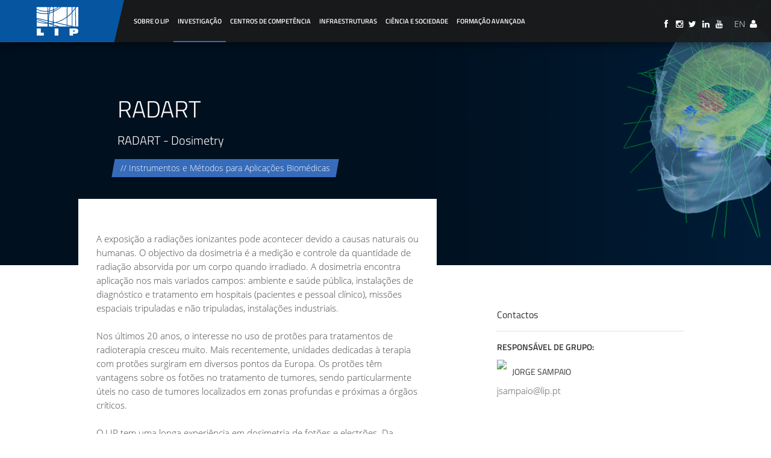

--- FILE ---
content_type: text/html; charset=UTF-8
request_url: https://www.lip.pt/?section=research&page=research-group-details&details=project&area=physics&line=Instruments-and-methods-for-biomedical-applications&projectid=92
body_size: 118520
content:

<!DOCTYPE html>
<html lang="pt">
<head>
    <!-- TPL = project-details -->
    <meta http-equiv="Content-Type" content="text/html; charset=UTF-8">
    <meta content='width=device-width, initial-scale=1.0, maximum-scale=1.0, user-scalable=0' name='viewport' />
    
    <meta name="language" content="PT">
           <meta name="description" content="LIP is the reference institution for experimental particle physics and associated technologies in Portugal. It was created in May 1986 to exploit the unique opportunities created by the country’s accession to CERN, the European particle physics laboratory. LIP brought experimental particle physics in Portugal to a truly international ground and will continue leading this challenge.">
      <meta name="keywords" content="">
    
        <meta name="author" content="LIP">
    <meta name="google-site-verification" content="OZvWeS6zUHMnNiUiG9IOBmrEdpUAGmBcvxivyVMlaEM" />
        <meta name="author" content="[LIP]">
    
    <link rel="shortcut icon" href="/website/assets/img/favicon2.ico">
    <title>LIP - Investigação</title>
	 <!--  Fonts and icons  -->       
    <link rel="stylesheet" href="/website/assets/fonts/material-icons/css/Material+Icons.css" />  
    <link href='/website/assets/fonts/open-sans/css/Open+Sans.css' rel='stylesheet' type='text/css' />
    <link href="/website/assets/fonts/titillium-web/css/Titillium+Web.css" rel="stylesheet" type="text/css" />
    <link href='/website/assets/fonts/open-sans-condensed/css/Open+Sans+Condensed.css' rel='stylesheet' type='text/css' />

    <!-- Bootstrap core CSS -->
    <link href="/website/assets/css/bootstrap.css" rel="stylesheet">
    <link href="/website/ui-kit/assets/css/material-kit-bk.css" rel="stylesheet"/>

   <!-- DEFAULT THEME -->
    <link rel="stylesheet" href="/website/assets/css/style-blue.css">
    <link rel="stylesheet" href="/website/assets/css/merged-inline.css">

   <link href="/website/assets/css/grid.css" rel="stylesheet"/>
   <link rel="stylesheet" href="/website/assets/fonts/font-awesome/css/font-awesome.min.css">

    <!-- LightBox-->
    <link href="/website/assets/css/ekko-lightbox.css" rel="stylesheet">
    <link href="/website/assets/css/nyan-lightbox.css" rel="stylesheet">

    <script src="/website/assets/js/jquery-2.2.4.min.js"></script>
    <!--script src="assets/js/smoothscroll.js"></script-->
    <script type="text/javascript" src="/website/js/jquery-ui.min.js"></script>

    <!-- JS Control Script -->
    <script type="text/javascript" src="/website/js/script.js"></script>
    <!-- JS Main Script -->
    <script type="text/javascript" src="/website/js/main.js"></script>
    
    <!--  Plugin for List, full documentation here: https://listjs.com/docs -->
    <script src="/website/js/list.min.js" type="text/javascript"></script>
    
</head>

<body data-spy="scroll" data-offset="0" data-target="#navigation">

<style>
body { padding-top: 0px; }
.clear{ clear: both; }


div.inside {
  background: #fff;
  color: #da1d00;
  font-family: Arial, Helvetica, sans-serif;
  width: 292px;
  height: 292px;
  padding: 70px;
  position: relative;
}

div.diagonal:before,
div.diagonal2:before {
  content: '';
  position: absolute;
  top: 0;
  left: 0;
  border-top: 80px solid #fff;
  border-right: 80px solid transparent;
  width: 0;
}

div.diagonal3:before {
  content: '';
  position: absolute;
  top: 0;
  left: 0;
  border-top: 80px solid #da1d00;
  border-right: 80px solid transparent;
  width: 0;
  z-index: 1;
}

div.inside:before {
  content: '';
  position: absolute;
  top: -4px;
  left: -4px;
  border-top: 74px solid #fff;
  border-right: 74px solid transparent;
  width: 0;
  z-index: 2;
}




.jain_container{ margin:0px; padding:0px; }

.jain_container .medias{    /* margin-top: 15px; */
    /*
    position: relative;
    float: right;
    padding: 25px 15px 0px 5px;
    text-align: center;
    margin-right: 30px;
    */
    /*width: 12%;*/

    /* margin-top: 15px; */
position: absolute;
float: right;
padding: 15px 15px 0px 5px;
text-align: center;
margin-right: 30px;
width: 15%;
right: 0;
z-index: 1200;
top: 0;
  }
 
  
  
.jain_container .medias ul{ padding:0px; margin:0px;display: flex; }
.jain_container .medias ul li{  display:inline-block;  padding:7px 0px;}
/* .jain_container .medias i {    font-size: 18px;} */
.jain_container  .navbar-brand{ height:inherit;}
.jain_container .form-control{border-radius: 0px;border: 2px solid #adadad;}
.jain_container  .form-horizontal_x{
    margin-top: 10px;
}
.form-horizontal_x .col-sm-4 {    padding: 3px;}
.form-horizontal_x .col-sm-3 {    padding: 3px;}
.form-horizontal_x .col-sm-2 {    padding: 3px;}


.jain_container .navbar-smaller {
    max-height: 80px;
    top: 20px;
    top: 0px;
    background-color: #0053a1;
    background-color: rgba(27, 27, 27, 0.92);
    /* background-color: rgba(0, 0, 0, 0.92); */
    position: fixed;
}
.navbar > .container .navbar-brand {
margin-right: 0px;
z-index: 1000;
}

.jain_container .navbar-smaller .navbar-brand {
  padding-top: 0px;
}
.jain_container .navbar-smaller .navbar-brand img {
    height: 68px;
}


/* HOME NAVIGATION */
.jain_container .navbar-default{ max-height: 70px; /*116px; /*140px;*/
position: absolute;top: 20px; top:0px;  background-color:#0053a1;background-color: rgba(27, 27, 27, 0.92); /*  background-color: rgba(0, 0, 0, 0.92);*/ }

.jain_container .nav>li>a{padding: 15px 15px;color:white;font-size: 14px;/*line-height: 2.7;*/ /*#0053a1;/*font-family: RadikalW01_Black_bold;*/ }

.jain_container .nav>li>a.dropdown-toggle.active { border-bottom: 2px solid #376cba; }

.jain_container .btn-default {
    color: #fff;
    background-color: #ff523f;
    border-color: #ff523f;
    border-radius: 0px;
    text-transform: uppercase;
    font-size: 16px;

}
.jain_container .navbar-nav{   margin-top: 27px;/*12px;*//*background-color: #2d2d2d;*/ }
.navbar .navbar-toggle .icon-bar { background-color: white; }
.navbar-toggle { margin-top: 41px;margin-right: 0px; }

.navbar-collapse { padding-right: 0px;
    max-height: 100%; }
.jain_container .navbar-default .navbar-nav > .open > a, .navbar-default .navbar-nav > .open > a:focus, .navbar-default .navbar-nav > .open > a:hover {
  border-color: #376cba !important;border-bottom:2px solid #376cba;
}  
.nav .open > a, .nav .open > a:hover, .nav .open > a:focus { border-color: #376cba !important; }

.jain_container .btn-default:hover{ background:#000; border-color:#000;}

.medias fa { padding-left: 2px; }
.medias ul li a {
  /*  height: 30px;
    width: 30px;
    border: 1px solid #fff;
    line-height: 30px;
    border-radius: 50%;
    display: inline-block;
    text-align: center;
    color: #fff;
    font-size: 12px;
*/
    height: 22px;
    width: 22px;
    /*border: 1px solid #fff;*/
    line-height: 20px;
    /* background: #0053a1; */
    /*border-radius: 50%;*/
    display: inline-block;
    text-align: center;
    color: #fff;
    font-size: 14px;
}
.classus p{ color:white /*#0053a1;*/padding-top: 10px; }
.follow_us p{color:#0053a1;   /*font-family: RadikalW01-Medium;*/ font-size:16px;}
.medias ul li a:hover {  opacity: 0.8; background: transparent;}
.jain_container .carousel-caption{ top: 30px; /*  top: 19%; /*38%;*/ }

.jain_container .tagline h3	{ /*font-family: RadikalW01-Light;*/color:white;font-size:35px; /*42px;*/text-transform: uppercase;text-shadow: 0px 0px 5px #292929;}
.jain_container .tagline h3  span{   /* font-family: RadikalW01-Bold;*/ font-size:52px;/*60px;*/ letter-spacing:3px;}

.new_years {
    /*border: 1px solid #fff;*/
    width: 38%;
    margin: auto;
    padding: 10px;
}
.new_years_inner{background: rgba(29, 80, 154, 0.95);/* rgba(255, 82, 63, 0.9);*/padding: 14px 0px;}
.new_years_inner h4 {font-size: 22px;/*font-family: RadikalW01-Bold;*/letter-spacing: 2px;text-transform: uppercase;}

.new_years_inner a {
    color: #fff;
    letter-spacing: 2px;
    text-transform: uppercase;
    /*font-family: RadikalW01-Bold;*/
	    text-decoration: none;
}
.tagline hr{ width:60%;     border-top: 3px solid #eee;}

.carousel-inner { max-height: 460px;/*565px;*/ }
.carousel-control.left {    background: transparent; }
.carousel-control.right{    background: transparent; }
.carousel-control{ width:inherit;}


/*.carousel-inner > .item { display: block; }*/

#footersl{background: url(../images/footers.png);padding: 150px 0px 50px 0px;background-repeat: no-repeat;background-position-y: center;border-bottom: 8px solid #0053a1;}
	.site_menus ul {
    margin: 0px;
    padding: 0px;
    float: right;
    width: 63%;
}
.site_menus ul li {
    display: inline;
    padding: 4px;
}
.site_menus a {
    color: #000;
    line-height: 30px;
	    text-decoration: none;
}
.site_menus {
    padding: 10px 0px;
}
.abouts_footers p{ /*font-family:OPENSANS-REGULAR;*/color:#696969;padding: 10px 0px;line-height: 30px;font-size: 14px; }
.hotelslog img{margin-bottom: 30px;}

.barands_menus {
    text-align: center;
}
.barands_menus ul {
    margin-bottom: 40px;
    padding: 0px;
}
.barands_menus ul li {
    display: inline;
    padding: 8px;
}
.barands_menus a {
    color: #0053a1;
    font-weight: 600;
	/*font-family: OPENSANS-REGULAR;*/
	    text-decoration: none;
}
.footers_adds {
    border-right: 1px solid #000;
}
.footers_adds h3{
    /*font-family: OPENSANS-SEMIBOLD;*/
    font-size: 20px;
    color: #000;
}
.footers_adds p{
    /*font-family: OPENSANS-REGULAR;*/
    color: #696969;
}
.footers_adds span {
    display: block;
}
.footers_media{
    text-align: right;
}
.footers_media h3{
    text-align: left;
    padding-left: 55%;
    /*font-family: OPENSANS-SEMIBOLD;*/
    font-size: 20px;
    color: #000;
}
.footers_media ul{}
.footers_media ul li{
    display: inline-block;
    padding: 0px 10px;
}
.footers_media ul li a{
    display: inline-block;
    border: 1px solid #000;
    width: 40px;
    height: 40px;
    line-height: 40px;
    text-align: center;
    border-radius: 20px;
}
.footers_copyright {
    text-align: center;
    padding: 30px 0px 0px 0px;
}
.footers_copyright p{
    font-size: 16px;
    /*font-family: OPENSANS-REGULAR;*/
    font-weight: bold;
}
.footers_copyright p a {
    color: #000;
	 text-decoration: none;
}
.footers_media ul li a i {
    font-size: 18px;
    color: #000;
}



/*
@import url(http://fonts.googleapis.com/css?family=Open+Sans:400,700);
body {
  font-family: 'Open Sans', 'sans-serif';
}*/

.navbar-brand img{ height:88px; /*100px;*/ }

.navbar .navbar-nav > li.open > .dropdown-menu {
  margin-top: 0px;/*120px;*/
}

.mega-dropdown {
  position: static !important;
}
.mega-dropdown-menu {
    padding: 20px 0px;
    width: 100%;
    box-shadow: none;
    -webkit-box-shadow: none;
    background-color: #222;
    background-color: #090909;
}
.mega-dropdown-menu > li > ul {
  padding: 0;
  margin: 0;
}
.mega-dropdown-menu > li > ul > li {
  list-style: none;
}
.mega-dropdown-menu > li > ul > li > a {
    display: block;
	  padding: 10px 5px 2px 8px !important; /* 10px 5px;*/
	  padding: 10px 5px 10px 8px; /* 10px 5px;*/
    /*border-bottom: 1px solid gray;
    border-bottom: 1px dotted rgba(128, 128, 128, 0.34);*/
    color: #c5c5c5; /*#0053a1;*/
    /*font-family: RadikalW01_Black_bold;*/
    text-transform: inherit;
    letter-spacing: 0.01em;
}
.mega-dropdown-menu > li ul > li > a:hover,
.mega-dropdown-menu > li ul > li > a:focus {
  text-decoration: none;
}

.navbar .dropdown-menu li > a:hover,
.navbar .dropdown-menu li > a:focus,
.navbar.navbar-default .dropdown-menu li > a:hover,
.navbar.navbar-default .dropdown-menu li > a:focus {
  background-color: transparent;
}

.dropdown-menu li > a:hover, .dropdown-menu li > a:focus {
    box-shadow: unset;
}

.mega-dropdown-menu > li > ul > li > a.label {
position: absolute;
z-index: 22;
background-color: #376cba;
/* bottom: 0; */
margin-bottom: 0px;
letter-spacing: 0.03em;
padding-bottom: 3px !important;

}
.mega-dropdown-menu > li > ul > li > a.label:hover {
  border-bottom: 2px solid white;
}


.mega-dropdown-menu > li > ul > li > a > img{
    z-index: 20;
    position: relative;
    float: left;
    border: rgba(0, 0, 0, 0.32) 3px solid;
    margin-top: -10px;
}


.mega-dropdown-menu .dropdown-header {
  font-size: 18px;
  color: white; /*#376cba;*/
  padding: 5px 30px 5px 5px;
  line-height: 25px;
}

.mega-dropdown-menu .dropdown-header img {
  margin-right:10px;
}

.jain_container .navbar-default .navbar-nav>.open>a, .navbar-default .navbar-nav>.open>a:focus, .navbar-default .navbar-nav>.open>a:hover{    color: #376cba;    background-color: black;}

#header {
    padding-top: 0px;
    /* background-size: 205%; */
    position: inherit;
    width: 100%;
    top: 0;
    height: 420px; /*370px; */
    margin-top: 0px;
}

.banner_home { display: none; }

li.infrastructures.mobile-only { display: none; }

.dropdown-menu li.computing { width: 20%;padding-right: 0; }
.dropdown-menu li.physics { width: 30%;padding-right: 0; }
.dropdown-menu li.instrumentation { width: 31%;padding-right: 0px; }


.banner_home { display: none; }

@media (max-width: 1370px){
  .jain_container .nav>li>a { font-size:13px; }
  .col-lip-nodes {
      width: 14.666667%;
  }
}

@media (max-width: 1280px){
.navbar-brand img{ height: 60px; }
.jain_container .nav>li>a {
font-size:11px;padding: 15px 7px;
/*font-size:12px;padding: 15px 10px;*/
/* !important;*/ }
.jain_container .navbar-nav{ margin-top: 0px; }

.jain_container .medias { margin-right:0; }

}
@media screen and (min-width:768px) and (max-width:1260px){
  .navbar-brand img{ height: 56px; }
  /*.jain_container .nav>li>a { font-size:12px;padding: 15px 10px; }
  .jain_container .navbar-nav{ margin-top: 0px; }
  */
}
/*@media screen and (min-width:768px) and (max-width:1080px){ OCT 2018 */
@media screen and (min-width:768px) and (max-width:1080px){
 .jain_container .container { width: 100%; }
  .navbar-brand img{ height: 56px; }
  .jain_container .nav>li>a { font-size:10px; }

  .jain_container .medias ul li.lip-users { display:none !important; }
  .jain_container .medias ul li {
    /* display: inline-block; */
    padding: 7px 0px;
    list-style: none;
}
.jain_container .navbar-nav {
  margin-left: 200px;
}
.jain_container .medias ul {
background-color: gray;
margin-top: 45px;
padding: 2px 3px;
    display: grid;
    right: 0;
    margin-right: 0px;
    position: absolute;

}
  /*.jain_container .nav>li>a { font-size:12px;padding: 15px 10px; }
  .jain_container .navbar-nav{ margin-top: 0px; }
  */
  .mega-dropdown-menu > li > ul > li {
      display: flex;
  }
}

/*@media (max-width: 767px){ OCT 2018 930px */
@media (max-width: 767px){
    .jain_container .navbar-default { padding-top: 0px; }
    .jain_container .container { width: 100%;padding:0; }

    .banner_home { display: block; }

    .navbar-header { padding: 5px 30px 0px 15px; }
      .navbar-nav {
          margin: 0px 0px;
        /* margin: 7.5px -15px; */

      }

      .navbar .navbar-nav > li.open > .dropdown-menu {
        margin-top: 0px;
      }

    .navbar .navbar-nav > li.open > .dropdown-menu {
      margin-top: 0px;
    }

    .navbar-nav .open .dropdown-menu > li > a, .navbar-nav .open .dropdown-menu .dropdown-header {
        padding: 25px 15px 5px 5px;
    }

    .jain_container .navbar-nav{ background-color: #2d2d2d;margin-left: 0 !important; }
    .mega-dropdown-menu { padding: 0px 0px; }
    .mega-dropdown-menu > li > ul > li {
      display: flex;
    }
    .mega-dropdown-menu > li > ul > li > a { width:100%; }
    .mega-dropdown-menu > li > ul > li.dropdown-header > a { width: auto; }
    .mega-dropdown-menu > li > ul > li img { height: 80px;width: 80px;float:none;clear:both;
    /*18-10-2019*/
    min-width: 286px;
    height: auto;
    
    }
    .mega-dropdown-menu > li > ul > li.dropdown-header > img { width: auto;min-width: auto; }

    .dropdown-menu li.computing { width: 100%; }
    .dropdown-menu li.physics { width: 100%; }
    .dropdown-menu li.instrumentation { width: 100%; }
    li.computing > ul > li.dropdown-header { min-height: 78px; }

    .jain_container .nav>li>a{padding: 15px 20px;color:white;font-size: 14px;line-height: 2.7; /*#0053a1;/*font-family: RadikalW01_Black_bold;*/ }

    ul#infrastructure-mobile-menu li { clear:left; }

    ul#infrastructure-mobile-menu li img { width: 100%; height: auto; }

    .navbar-header { height:auto;/* 100px;*/ }

    .navbar-brand img {
        display: block; 
        margin-top: -4px;
        height: 50px; /*69px;*/
        /*height: 76%;*/
    }

    #bs-example-navbar-collapse-1 { /*display:none;*/    clear: both; }
    .navbar-toggle {
      padding-top: 1.8em;
      margin-top: 0px;
      color: white;
    }
    .medias { /*display:none;*/
    
    margin-top: -1px;
    float: right;
    padding: 15px 15px 0px 5px;
    text-align: center;
    width: 100% !important;
    margin-right: 0px !important;
    right: 0;
    z-index: 1200;
    top: 0;
    position: relative !important;
    background: grey;
    
    }

    #header { margin-top: 70px; }
    body#research-lines #header { padding-top:90px;height:600px;min-width: 0px; }
    body#research-lines #header span { height: 600px;height: 100%; }


    #myCarousel { margin-top: 70px; /*margin-top: 121px;*/ }

    li.infrastructures.desktop-only { display: none; }
    li.infrastructures.mobile-only { display: block; }

    .navbar > .container .navbar-brand { margin-right: 0px;display: block; }

    .col-lip-nodes {
      width: 100%;
    }

}

/* on mouse hover show submenu
.dropdown-menu li:hover .sub-menu {
    visibility: visible;
}

.dropdown:hover .dropdown-menu {
    display: block;
}*/
</style>

<a class="desktop-only- hide- back-top-" href="?section=home&page=homepage" style="height: 70px;width: 206px;top: 0;position: fixed;text-align: center;color: white;z-index: 10000;">
 <h3 class="hide" style="color: white;font-weight: 600;">L I P</h3>
<svg xmlns="http://www.w3.org/2000/svg" viewBox="0 0 731.58 248.6"><defs><style>.cls-1{fill:#0655a1;}.cls-2{fill:#fff;}</style></defs><title>Laboratório de Instrumentação e Física Experimental de Partículas</title><g id="Layer_2" data-name="Layer 2"><g id="Layer_1-2" data-name="Layer 1"><polygon class="cls-1" points="673.45 248.59 0 248.59 0 0 731.58 0 673.45 248.59"></polygon><path class="cls-2" d="M216.51,167.89v41.58h41.67V192.55l-17.88-.09V167.89Zm127.8,0h-21.9v41.58h21.9Zm92.18,11.57h-5.62v7.36H437c1.91,0,3.81-1,3.81-3v-1.53c0-1.44-1.38-2.87-4.29-2.87M442,167.79a52.52,52.52,0,0,1,7.8.48,15.15,15.15,0,0,1,6.39,2.49,10.8,10.8,0,0,1,4.19,5A16.6,16.6,0,0,1,462,182.9a16.13,16.13,0,0,1-4.19,11.29c-2.76,3.05-7.9,4.58-15.23,4.58H430.78v10.61h-21V167.89l32.38-.08M284.89,156.43h1.52l-1.53-5Zm27.46-84.14-21.14,7.48-3.88,41.87,24.39,5.81ZM316.91,55a89.14,89.14,0,0,0,23.51-13.21l-22.86,0Zm-1.28,78.57,3.33-.29-3.33-1Zm-3.81,5L300.3,140l11.53,3.62Zm3.91,11v6.89l23.52,0Zm127-107.71H427.27l0,25.23L442.7,46.87Zm7.72,0-3.9,6.41,2.08,108.1h13L461.55,41.8ZM427.29,73.27l.06,80.29L439,156.42h5.52L442.7,53.57ZM397.16,151v5.35l24.28,0Zm26-73.43a171.88,171.88,0,0,1-25.89,23.73l-.16,45.39,26.1,5.82Zm-.5-35.74.3,29.82c-13,13.52-15.32,15.7-25.41,24.1l.35-54Zm-138.17,22,4.67-.29,3.32-21.61h-8Zm4.25,4-4.28.45-.05,9.16,2.89-.42ZM284.45,81.2l-.19,33.64s1.62-26.18,2.66-34.21Zm32.46-21.72-.28,6.22a151.39,151.39,0,0,0,38.55-23.83h-9.05a96.32,96.32,0,0,1-29.22,17.6m-5.18,89.09-23.91-8,.1,6.69,2.3,9.17h21.52Zm.09-14.24v-3l-24.29-5.24v9.75a90.76,90.76,0,0,0,24.29-1.55m23.23-1.54,58,13.14,0-41.76q-27.55,20.24-58,28.62m58,23.56v-6.12L327,135l-11.33,2.88.1,7,36.2,11.54Zm.88-114.6-32.86,0a177.06,177.06,0,0,1-44.45,28.81c-1.13,19.21-1.4,38.51-.91,57.63l11.33,3.15c25.9-7.57,47.89-18.39,66-32.65Zm-80.28.15H297.09l-3.51,19.7a73.14,73.14,0,0,0,19.14-5.18ZM216.2,116.71v7.84c18.1,6.87,37.71,10.59,59.05,11.24Zm64.57,16.88V124.7L216.19,110v2.87Zm0,22.84V140c-29-1.7-50.57-5.51-64.58-11.24l0,27.72Zm31.93-95.7a93.43,93.43,0,0,1-19.62,5.65l-1.33,9.18,20.86-8ZM280.64,81.78a.6.6,0,0,0-.38.09c-2.19.11-4.29.3-6.47.49q-33.3,2.16-57.62-8.18l0,31.45,64.67,14.77Zm0-4.3V68.11Q247.5,71.88,216.15,57V70.06a130.09,130.09,0,0,0,64.48,7.42M216.15,52.29V42l64.28,0V64a116.44,116.44,0,0,1-64.29-11.71"></path></g></g></svg>
</a>

<a class="mobile-only hide- back-top-" href="?section=home&amp;page=homepage" style="
    height: 48px;top: 0;position: absolute;text-align: center;color: white;z-index: 10000;margin: 17px 2px;">
 <h3 class="hide" style="color: white;font-weight: 600;">L I P</h3>
</a>

<a class="hide back-top" href="?section=home&amp;page=homepage" style="height: 70px; width: 296px;top: 0;position: fixed;text-align: center;color: white;z-index: 10000;">
 <h3 class="hide-" style="color: white;font-weight: 600;font-family: &quot;Titillium Web&quot;">L I P  <small style="padding-bottom: 0px;margin-bottom: 10px;margin-top: 0px;">[PARTICLES AND TECHNOLOGY]</small></h3>   
    <img src="/website/images/layout/Logo-brand-darkblue.png" style="height: auto;" class="hide">
</a>

<div class="jain_container" style="margin-top:154px;margin-top:0px">

<nav class="navbar navbar-default navbar-fixed-top" role="navigation">
<div class="container container-fluid">
<div class="navbar-header">
  <button type="button" class="navbar-toggle" data-toggle="collapse" data-target="#bs-example-navbar-collapse-1">
  <span class="sr-only">Toggle navigation</span>
  <!--i class="icon-menu"></i> Menu-->
    <span class="icon-bar"></span>
    <span class="icon-bar"></span>
    <span class="icon-bar"></span>
  </button>
  <a class="hide navbar-brand" style="display:none;" href="?section=home&page=homepage"> <img src="/images/layout/LIP-Assinatura-White.png">
    <h6 style="color: white;font-size: small;text-transform: inherit;font-weight: 400;margin-top: 5px;display: none;">LIP - Laboratório de Instrumentação e <br>Física Experimental de Partículas</h6>
  </a>
  <a class="hide navbar-branding mobile-only--" href="?section=home&amp;page=homepage"> <img src="/images/layout/LIP-Assinatura-White.png" style="position: relative;height: 50px !important;line-height: 30px;color: inherit;margin: 5px 10px;">
    <h6 style="color: white;font-size: small;text-transform: inherit;font-weight: 400;margin-top: 5px;display: none;">LIP - Laboratório de Instrumentação e <br>Física Experimental de Partículas</h6>
  </a>
</div>

 <div class="col-xs-12 col-md-12" style="padding-left:0px;padding-right:0px;">
<div class="navbar-collapse collapse" id="bs-example-navbar-collapse-1" style="padding-left:0px;height: auto;">

<div class="col-md-12-">
<ul class="nav navbar-nav" style="margin-top:0px;">
 <li class="dropdown mega-dropdown">
    			<a href="#" class="dropdown-toggle " data-toggle="dropdown">Sobre o LIP <span class="hide caret"></span></a>
				
    	<ul class="dropdown-menu mega-dropdown-menu">
					<li class="col-md-2 col-sm-3">
  					<ul>
              <li><a href="?section=about&page=presentation">Apresentação</a></li>
							<li class="hide"><a href="https://www.lip.pt/timeline" target="_blank">Breve História (Timeline)</a></li>
              <li><a href="?section=about&page=info-institucional">Organização</a></li>
              <li><a href="?section=about&page=people">Pessoas</a></li>              
              <li><a href="?section=docs&page=regulations">Documentos</a></li>

              <li class="hide">
                  <a href="#">PÓLOS</a>
                  <ul class="list-unstyled dropdown-menu- mega-dropdown-menu">
                       <li class="dropdown-header gutter-b-1"><a href="?section=about&poles&page=coimbra">Coimbra</a></li>  
                       <li class="dropdown-header gutter-b-1"><a href="?section=about&poles&page=lisboa">Lisboa</a></li>
                      	<li class="dropdown-header gutter-b-1"><a href="?section=about&poles&page=minho">Minho</a></li>
                  </ul>                      
              </li>
                        
							       <li class="hide"><a class="no-border-b" href="?section=science-and-society&area=press&page=news">Notícias</a></li>
                     <li class="hide"><a  class="no-border-b" href="?section=about&page=recruitment">Carreiras</a></li>

							       <li><a class="no-border-b" href="?section=about&page=contacts">Contactos</a></li>
						</ul>
					</li>
     
          <li class="hide col-md-2 col-sm-2">
              <ul class="text-capitalize">
                <li>
                  <a class="gray" href="#">PÓLOS</a>
                </li>
                <li><a href="?section=about&poles&page=coimbra">Coimbra</a></li>
                <li><a href="?section=about&poles&page=lisboa">Lisboa</a></li>
                <li><a class="no-border-b" href="?section=about&poles&page=minho">Minho</a></li>

              </ul>
					</li>

          <li class="col-md-2">
              <a class="hide gray" href="#">Concursos</a>
              <ul>
                <li><a class="no-border-b" href="?section=about&page=recruitment">Carreiras</a></li>                      
                <li><a class="" href="?section=about&amp;page=procurement">Concursos de Aquisição de<br>bens ou serviços</a></li>
              </ul>
          </li>   

          <li class="col-md-2 col-sm-12 col-xs-12 col-lip-nodes">
  					<ul class="text-capitalize">
            <li>
            <a class="gray" href="#">PÓLOS</a></li>
							 						<li><a href="?section=about&poles&page=coimbra">Coimbra</a></li>
              <li><a href="?section=about&poles&page=lisboa">Lisboa</a></li>
              <li><a class="no-border-b" href="?section=about&poles&page=minho">Minho</a></li>

              
						</ul>
					</li>



     <li class="hide col-md-2 col-sm-2">
  					<ul>
         <li>
                  <a class="gray" href="#">PÓLOS</a>
                  <ul class="list-unstyled dropdown-menu- mega-dropdown-menu">
                       <li class="dropdown-header gutter-b-1"><a href="?section=about&poles&page=coimbra">Coimbra</a></li>  
                       <li class="dropdown-header gutter-b-1"><a href="?section=about&poles&page=lisboa">Lisboa</a></li>
                      	<li class="dropdown-header gutter-b-1"><a href="?section=about&poles&page=minho">Minho</a></li>
                  </ul>                      
              </li>
         
              
						</ul>
					</li>
     
     
     <li class="hide col-md-2 col-sm-2">
  					<ul>
							<li class="hide"><a href="?section=agenda&page=events">Agenda</a></li>
              <li class="hide"><a href="?section=about&page=procurement">Concursos de Aquisição</a></li>
              <li><a  class="no-border-b" href="?section=about&page=recruitment">Carreiras</a></li>
              
						</ul>
		 </li>
     
     <li class="col-md-3 col-sm-2">
  					<ul>
              <li>
                  <a class="gray" href="#">Comunicação e Media</a>
                  <ul class="hide list-unstyled dropdown-menu- mega-dropdown-menu">
                       <li class="dropdown-header- gutter-b-1"><a href="?section=about&page=merchandising">Comunicação</a></li>  
                       <li class="dropdown-header- gutter-b-1"><a href="?section=about&page=merchandising">LIP merchandising</a></li>  
                  </ul>                                        
                </li>
              <li class="dropdown-header- gutter-b-1"><a href="?section=science-and-society&area=press&page=communication">Notícias</a></li>  
              <li><a href="?section=agenda&page=events">Agenda</a></li>
              
              <li><a href="?section=about&page=tribute">In Memoriam</a></li>

              <li class="dropdown-header- gutter-b-1"><a href="?section=science-and-society&area=press&page=communication-materials">Materiais de Comunicação</a></li>  
              <li class="dropdown-header- gutter-b-1"><a href="?section=about&page=merchandising">Merchandising</a></li>  
              
						</ul>
					</li>


 

          <li class="col-md-3 col-sm-3">
            <ul>
              
              <li><a class="no-border-b-" href="https://web.lip.pt" target="_blank"><i class="fa fa-user gutter-r-4" aria-hidden="true"></i> Área Reservada (LIP Users)</a></li>
              <li class="border"><hr style="border-color: #1c1c1c;"></li>
              
              <!--li><a class="no-border-b" href="https://web.lip.pt/documents/Gender-Equality-Plan-v1.pdf" target="_blank"></a></li>
              <li><a class="no-border-b" href="https://web.lip.pt/documents/careers/codigo-de-boa-conduta.pdf" target="_blank"></a></li-->
						</ul>
					</li>
     
				</ul>
     
    
</li>

<li class="dropdown mega-dropdown">
    			<a href="#" class="dropdown-toggle active" data-toggle="dropdown">Investigação <span class="hide caret"></span></a>
				<ul class="dropdown-menu mega-dropdown-menu">
          <li class="col-md-2 col-sm-2">
            <ul>
              <li class="dropdown-header hide">A Investigação no LIP</li>
              <li><a href="?section=research&page=research">A Investigação no LIP</a></li>
              <li><a href="?section=research&page=groups">Grupos de investigação</a></li>
              <li><a href="?section=research&page=publications">Publicações</a></li>
              <li><a href="?section=training&page=theses-opportunities">Oportunidades de Teses</a></li>
              <li><a href="?section=training&page=theses">Teses</a></li>
              <li><a href="?section=projects&page=funded-projects" target="_blank">Financiamentos</a></li>
            </ul>
          </li>

          <li class="physics col-md-3 col-sm-3">
    					<ul>
                <li class="dropdown-header research gutter-b-6">
                  <img src="/images/LHC-experiments-and-phenomenology.jpg" id="line_image" class="img-circle img-raised- img-responsive gutter-r-2" height="" alt="" style="height: 60px;width: 60px;z-index: 20;position: relative;float:left;border: rgba(0, 0, 0, 0.32) 3px solid;margin-top: -10px;">
    Física Experimental de Partículas e Astropartículas</li>
							<li><a href="?section=research&area=physics&page=research-lines&line=LHC-experiments-and-phenomenology&id=10">Experiências LHC e fenomenologia</a></li>
              <li><a href="?section=research&area=physics&page=research-lines&line=Structure-of-matter&id=20">Estrutura da matéria</a></li>
              <li><a href="?section=research&area=physics&page=research-lines&line=Cosmic-rays&id=30">Raios cósmicos</a></li>
							<li><a class="no-border-b" href="?section=research&page=research-lines&research-lines&area=physics&line=Dark-matter-and-neutrinos&id=40">Neutrinos e matéria escura</a></li>
							
						</ul>
					</li>
					<li class="instrumentation col-md-3 col-sm-3">
						<ul>
              <li class="dropdown-header research gutter-b-6">
                <img src="/images/area-3.jpg" id="line_image" class="img-circle img-raised- img-responsive gutter-r-2" height="" alt="" style="height: 60px;width: 60px;z-index: 20;position: relative;float:left;border: rgba(0, 0, 0, 0.32) 3px solid;margin-top: -10px;">
                Desenvolvimento de Novos Instrumentos e Métodos</li>
							<li><a href="?section=research&page=research-lines&research-lines&area=instrumentation&line=Detector-development-for-particle-and-nuclear-physics&id=50">Desenvolvimento de detetores para física nuclear e de partículas</a></li>
							<li><a href="?section=research&page=research-lines&research-lines&area=instrumentation&line=Instruments-and-methods-for-biomedical-applications&id=60">Instrumentos e métodos para aplicações biomédicas</a></li>
							<li><a class="no-border-b" href="?section=research&page=research-lines&research-lines&area=instrumentation&line=Radiation-environment-studies-and-applications-for-space-missions&id=70">Ambientes de radiação e aplicações para missões espaciais</a></li>
						</ul>
					</li>
					<li class="computing col-md-2 col-sm-3">
						<ul>
              <li class="dropdown-header research gutter-b-6- gutter-t-0" style="/*margin-bottom:19px;*/min-height: 73px;">
                <img src="/images/area-5.jpg" id="line_image" class="img-circle img-raised- img-responsive gutter-r-2" height="" alt="" style="height: 60px;width: 60px;z-index: 20;position: relative;float:left;border: rgba(0, 0, 0, 0.32) 3px solid;margin-top: -10px;">
              Computação<br>
            </li>
              <li class="padding-t-3"><a class="no-border-b" href="?section=research&page=research-lines&area=computing&line=Computing&id=80">Computação Científica</a></li>
						</ul>
					</li>

				</ul>
			</li>



<!-- COMPETENCE CENTERS DESKTOP -->
<li class="hide- dropdown mega-dropdown competence-centres desktop-only">
  <a href="#" class="dropdown-toggle " data-toggle="dropdown">Centros de Competência <span class="hide caret"></span></a>

  <ul id="competencecentres-desktop-menu" class="dropdown-menu mega-dropdown-menu desktop-only" style="max-width: 700px;">

    <li class="col-sm-6 col-md-6 gutter-b-1">
              <ul>
              <li class="dropdown-header"><a class="label" href="?section=competence-centres&amp;page=competence-centre-big-data">Simulation and Big Data</a></li>
              <li>
                <div class="">
                  <a href="?section=competence-centres&amp;page=competence-centre-big-data">
                    <img src="/images/layout/ccentre-big-data.png" id="line_image" class="img-circle- img-raised- img-responsive gutter-r-2" height="" alt="" style="z-index: 20;position: relative;float:left;border: rgba(0, 0, 0, 0.32) 3px solid;margin-top: -10px;min-width: 286px;height: auto;">
                  </a>
                </div>
              </li>
            </ul>

          </li>
    <li class="hide- col-sm-6  col-md-6 gutter-b-1">
              <ul>
              <li class="dropdown-header"><a class="label" href="?section=competence-centres&amp;page=competence-centre-monitoring-and-control">Monitoring and Control<div class="ripple-container"></div></a></li>
              <li>
                <div>
                  <a href="?section=competence-centres&amp;page=competence-centre-monitoring-and-control">
                    <img src="/images/layout/ccentre-monitoring-and-control.png" id="line_image" class="img-circle- img-raised- img-responsive gutter-r-2" height="" alt="" style="z-index: 20;position: relative;float:left;border: rgba(0, 0, 0, 0.32) 3px solid;margin-top: -10px;    min-width: 286px;">
                  </a>
                </div>
              </li>
            </ul>
      </li>

    


        </ul>


 <ul class="hide dropdown-menu mega-dropdown-menu">
    <li class="col-sm-4">
          <ul>
          <li class="dropdown-header"></li>
          <li>
            <img src="/images/area-5.jpg" id="line_image" class="hide img-circle img-raised- img-responsive gutter-r-2" height="" alt="" style="height: 60px;width: 60px;z-index: 20;position: relative;float:left;border: rgba(0, 0, 0, 0.32) 3px solid;margin-top: -10px;">            
            <img src="/images/area-5.jpg" id="line_image" class="img-circle- img-raised- img-responsive gutter-r-2" height="" alt="" style="z-index: 20;position: relative;float:left;border: rgba(0, 0, 0, 0.32) 3px solid;margin-top: -10px;">
            <a class="label" href="?section=infrastructures&amp;page=infrastructures-computing">Computação</a>
          </li>
        </ul>

      </li>
<li class="col-sm-4">
          <ul>
          <li class="dropdown-header"></li>
          <li>
            <img src="/images/area-5.jpg" id="line_image" class="hide img-circle img-raised- img-responsive gutter-r-2" height="" alt="" style="height: 60px;width: 60px;z-index: 20;position: relative;float:left;border: rgba(0, 0, 0, 0.32) 3px solid;margin-top: -10px;">
            <a class="label" href="?section=infrastructures&amp;page=infrastructures-workshop">Oficina de Mecânica<div class="ripple-container"></div></a><br />

          </li>

        </ul>

    <ul>
      <li><img src="/images/area-5.jpg" id="line_image" class="img-circle- img-raised- img-responsive gutter-r-2" height="" alt="" style="z-index: 20;position: relative;float:left;border: rgba(0, 0, 0, 0.32) 3px solid;margin-top: -10px;"></li>
    </ul>
      </li>

<li class="col-sm-4">
          <ul>
          <li class="dropdown-header"></li>
          <li>
            <img src="/images/area-5.jpg" id="line_image" class="hide img-circle img-raised- img-responsive gutter-r-2" height="" alt="" style="height: 60px;width: 60px;z-index: 20;position: relative;float:left;border: rgba(0, 0, 0, 0.32) 3px solid;margin-top: -10px;">
            <a class="label" href="?section=infrastructures&amp;page=infrastructures-detectors-lab">Laboratório de Detetores<div class="ripple-container"></div></a><br />
            <img src="/images/area-5.jpg" id="line_image" class="hide img-circle img-raised- img-responsive gutter-r-2" height="" alt="" style="height: 60px;width: 60px;z-index: 20;position: relative;float:left;border: rgba(0, 0, 0, 0.32) 3px solid;margin-top: -10px;">

</li>

        </ul>

    <ul>

  <li><img src="/images/area-5.jpg" id="line_image" class="img-circle- img-raised- img-responsive gutter-r-2" height="" alt="" style="z-index: 20;position: relative;float:left;border: rgba(0, 0, 0, 0.32) 3px solid;margin-top: -10px;"></li>
  </ul>
      </li><li class="col-sm-4">
          <ul>
          <li class="dropdown-header"></li>
          <li>
            <img src="/images/area-5.jpg" id="line_image" class="hide img-circle img-raised- img-responsive gutter-r-2" height="" alt="" style="height: 60px;width: 60px;z-index: 20;position: relative;float:left;border: rgba(0, 0, 0, 0.32) 3px solid;margin-top: -10px;">
            <a class="label" href="?section=infrastructures&amp;page=infrastructures-tagus">Laboratório TagusLIP<div class="ripple-container"></div></a><br />
            <img src="/images/area-5.jpg" id="line_image" class="hide img-circle img-raised- img-responsive gutter-r-2" height="" alt="" style="height: 60px;width: 60px;z-index: 20;position: relative;float:left;border: rgba(0, 0, 0, 0.32) 3px solid;margin-top: -10px;">
          </li>

        </ul>

    <ul>
      <li><img src="/images/area-5.jpg" id="line_image" class="img-circle- img-raised- img-responsive gutter-r-2" height="" alt="" style="z-index: 20;position: relative;float:left;border: rgba(0, 0, 0, 0.32) 3px solid;margin-top: -10px;"></li>
    </ul>
      </li>
<li class="col-sm-4">
          <ul>
          <li class="dropdown-header"></li>
          <li class="hide">
            <img src="/images/area-5.jpg" id="line_image" class="hide img-circle img-raised- img-responsive gutter-r-2" height="" alt="" style="height: 60px;width: 60px;z-index: 20;position: relative;float:left;border: rgba(0, 0, 0, 0.32) 3px solid;margin-top: -10px;">
            <a class="label" href="?section=infrastructures&amp;page=infrastructures-ecrlab">e-CRLab<div class="ripple-container"></div></a><br />
            <img src="/images/area-5.jpg" id="line_image" class="hide img-circle img-raised- img-responsive gutter-r-2" height="" alt="" style="height: 60px;width: 60px;z-index: 20;position: relative;float:left;border: rgba(0, 0, 0, 0.32) 3px solid;margin-top: -10px;">

          </li>
          <li class="">
            <img src="/images/area-5.jpg" id="line_image" class="hide img-circle img-raised- img-responsive gutter-r-2" height="" alt="" style="height: 60px;width: 60px;z-index: 20;position: relative;float:left;border: rgba(0, 0, 0, 0.32) 3px solid;margin-top: -10px;">
            <a class="label" href="?section=infrastructures&amp;page=infrastructures-el-lab">el-Lab<div class="ripple-container"></div></a><br />
            <img src="/images/area-5.jpg" id="line_image" class="hide img-circle img-raised- img-responsive gutter-r-2" height="" alt="" style="height: 60px;width: 60px;z-index: 20;position: relative;float:left;border: rgba(0, 0, 0, 0.32) 3px solid;margin-top: -10px;">

          </li>

        </ul>

    <ul>
  <li><img src="/images/area-5.jpg" id="line_image" class="img-circle- img-raised- img-responsive gutter-r-2" height="" alt="" style="z-index: 20;position: relative;float:left;border: rgba(0, 0, 0, 0.32) 3px solid;margin-top: -10px;"></li>
  </ul>
      </li><li class="col-sm-4">
          <ul>
          <li class="dropdown-header"></li>
          <li>
            <img src="/images/area-5.jpg" id="line_image" class="hide img-circle img-raised- img-responsive gutter-r-2" height="" alt="" style="height: 60px;width: 60px;z-index: 20;position: relative;float:left;border: rgba(0, 0, 0, 0.32) 3px solid;margin-top: -10px;">
            <a class="label" href="?section=infrastructures&amp;page=infrastructures-lomac">LOMAC<div class="ripple-container"></div></a><br />
            <img src="/images/area-5.jpg" id="line_image" class="hide img-circle img-raised- img-responsive gutter-r-2" height="" alt="" style="height: 60px;width: 60px;z-index: 20;position: relative;float:left;border: rgba(0, 0, 0, 0.32) 3px solid;margin-top: -10px;">
          </li>
        </ul>

    <ul>
  <li><img src="/images/area-5.jpg" id="line_image" class="img-circle- img-raised- img-responsive gutter-r-2" height="" alt="" style="z-index: 20;position: relative;float:left;border: rgba(0, 0, 0, 0.32) 3px solid;margin-top: -10px;"></li>
  </ul>
      </li>
    </ul>
 
</li>
<!-- END COMPETENCE CENTERS DESKTOP -->


<!-- INFRASTRUCURES MOBILE -->
<li class="hide- dropdown mega-dropdown infrastructures mobile-only">
  <a href="#" class="dropdown-toggle " data-toggle="dropdown">Infraestruturas <span class="hide caret"></span></a>

  <ul id="infrastructure-mobile-menu" class="dropdown-menu mega-dropdown-menu mobile-only-">
    <li class="col-lg-4 col-md-4 col-sm-12 gutter-b-1">
              <ul>
              <li class="dropdown-header"><a class="label" href="?section=infrastructures&amp;page=infrastructures-computing&projectid=12">Computação</a></li>
              <li>
                <div class="">
                  <a href="?section=infrastructures&amp;page=infrastructures-computing&projectid=12">
                    <img src="/images/area-5.jpg" id="line_image" class="img-circle- img-raised- img-responsive gutter-r-2" height="" alt="" style="z-index: 20;position: relative;float:left;border: rgba(0, 0, 0, 0.32) 3px solid;margin-top: -10px;">
                  </a>
                </div>
              </li>
            </ul>
    </li>
    <li class="col-sm-4 gutter-b-1">
              <ul>
              <li class="dropdown-header"><a class="label" href="?section=infrastructures&amp;page=infrastructures-workshop&projectid=84">Oficina de Mecânica<div class="ripple-container"></div></a></li>
              <li>
                <div>
                  <a href="?section=infrastructures&amp;page=infrastructures-workshop&projectid=84">
                   <img src="/images/layout/workshop-navigation.jpg" id="line_image" class="img-circle- img-raised- img-responsive gutter-r-2" height="" alt="" style="z-index: 20;position: relative;float:left;border: rgba(0, 0, 0, 0.32) 3px solid;margin-top: -10px;">
                  </a>
                </div>
              </li>
            </ul>
      </li>
    <li class="col-sm-4 gutter-b-1">
          <ul>
              <li class="dropdown-header"><a class="label" href="?section=infrastructures&amp;page=infrastructures-detectors-lab&projectid=33">Laboratório de Detetores<div class="ripple-container"></div></a></li>
              <li>
                <div>
                  <a href="?section=infrastructures&amp;page=infrastructures-detectors-lab&projectid=33">
                   <img src="/images/layout/detectors-lab-navigation.jpg" id="line_image" class="img-circle- img-raised- img-responsive gutter-r-2" height="" alt="" style="z-index: 20;position: relative;float:left;border: rgba(0, 0, 0, 0.32) 3px solid;margin-top: -10px;">
                  </a>
                  <br>
                </div>
              </li>
          </ul>
    </li>
    <li class="col-sm-4">
        <ul>
              <li class="dropdown-header"><a class="label" href="?section=infrastructures&amp;page=infrastructures-tagus&projectid=86">Laboratório TagusLIP<div class="ripple-container"></div></a></li>
              <li>
                <div>
                  <a href="?section=infrastructures&amp;page=infrastructures-tagus&projectid=86">
                   <img src="/images/layout/taguslip-navigation.jpg" id="line_image" class="img-circle- img-raised- img-responsive gutter-r-2" height="" alt="" style="z-index: 20;position: relative;float:left;border: rgba(0, 0, 0, 0.32) 3px solid;margin-top: -10px;">
                  </a> 
                  <br>
              </div>
              </li>
        </ul>

    </li>
    <li class="col-sm-4 hide">
              <ul>
              <li class="dropdown-header"><a class="label" href="?section=infrastructures&amp;page=infrastructures-ecrlab&projectid=81">E-CRLAB<div class="ripple-container"></div></a></li>
              <li>
                <div>
                  <a href="?section=infrastructures&amp;page=infrastructures-ecrlab&projectid=81">
                   <img src="/images/layout/ecrlab-navigation.jpg" id="line_image" class="img-circle- img-raised- img-responsive gutter-r-2" height="" alt="" style="z-index: 20;position: relative;float:left;border: rgba(0, 0, 0, 0.32) 3px solid;margin-top: -10px;">
                  </a>
                <br>
              </div>
              </li>
            </ul>
    </li>
    
    <li class="col-sm-4">
              <ul>
              <li class="dropdown-header"><a class="label" href="?section=infrastructures&amp;page=infrastructures-el-lab&projectid=100">Electronics-LAB<div class="ripple-container"></div></a></li>
              <li>
                <div>
                  <a href="?section=infrastructures&amp;page=infrastructures-el-lab&projectid=100">
                   <img src="/images/layout/ecrlab-navigation.jpg" id="line_image" class="img-circle- img-raised- img-responsive gutter-r-2" height="" alt="" style="z-index: 20;position: relative;float:left;border: rgba(0, 0, 0, 0.32) 3px solid;margin-top: -10px;">
                  </a>
                <br>
              </div>
              </li>
            </ul>
    </li>
    <li class="col-sm-4">
              <ul>
              <li class="dropdown-header"><a class="label" href="?section=infrastructures&amp;page=infrastructures-lomac&projectid=83">LOMAC<div class="ripple-container"></div></a></li>
              <li>               
               <div>
                <a href="?section=infrastructures&amp;page=infrastructures-lomac&projectid=83">
                 <img src="/images/layout/lomac-navigation.jpg" id="line_image" class="img-circle- img-raised- img-responsive gutter-r-2" height="" alt="" style="z-index: 20;position: relative;float:left;border: rgba(0, 0, 0, 0.32) 3px solid;margin-top: -10px;">
                </a> 
                <br>
                
               </div>
              </li>

            </ul>
      </li>

        </ul>
</li>
<!-- END INFRASTRUCTURES MOBILE -->


<!-- INFRASTRUCTURES DESKTOP -->
<li class="dropdown mega-dropdown infrastructures desktop-only">
  <a href="#" class="dropdown-toggle " data-toggle="dropdown">Infraestruturas <span class="hide caret"></span></a>

  <ul id="infrastructure-desktop-menu" class="dropdown-menu mega-dropdown-menu desktop-only">

    <li class="col-sm-4 col-md-3 gutter-b-1">
              <ul>
              <li class="dropdown-header"><a class="label" href="?section=infrastructures&amp;page=infrastructures-computing&projectid=12">Computação</a></li>
              <li>
                <div class="">
                  <a href="?section=infrastructures&amp;page=infrastructures-computing&projectid=12">
                    <img src="/images/area-5.jpg" id="line_image" class="img-circle- img-raised- img-responsive gutter-r-2" height="" alt="" style="z-index: 20;position: relative;float:left;border: rgba(0, 0, 0, 0.32) 3px solid;margin-top: -10px;">
                  </a>
                </div>
              </li>
            </ul>
              
          </li>
    <li class="col-sm-4  col-md-3 gutter-b-1">
              <ul>
              <li class="dropdown-header"><a class="label" href="?section=infrastructures&amp;page=infrastructures-workshop&projectid=84">Oficina de Mecânica<div class="ripple-container"></div></a></li>
              <li>
                <div>
                  <a href="?section=infrastructures&amp;page=infrastructures-workshop&projectid=84">
                    <img src="/images/layout/workshop-navigation.jpg" id="line_image" class="img-circle- img-raised- img-responsive gutter-r-2" height="" alt="" style="z-index: 20;position: relative;float:left;border: rgba(0, 0, 0, 0.32) 3px solid;margin-top: -10px;">
                  </a>
                </div>
              </li>
            </ul>
      </li>

    <li class="col-sm-4  col-md-3 gutter-b-1">
          <ul>
              <li class="dropdown-header"><a class="label" href="?section=infrastructures&amp;page=infrastructures-detectors-lab&projectid=33">Laboratório de Detetores<div class="ripple-container"></div></a></li>
              <li>
                <div>
                  <a href="?section=infrastructures&amp;page=infrastructures-detectors-lab&projectid=33">
                    <img src="/images/layout/detectors-lab-navigation.jpg" id="line_image" class="img-circle- img-raised- img-responsive gutter-r-2" height="" alt="" style="z-index: 20;position: relative;float:left;border: rgba(0, 0, 0, 0.32) 3px solid;margin-top: -10px;">
                  </a>
                  <br>
                </div>
              </li>
          </ul>

    </li>
    <li class="col-sm-4  col-md-3">
        <ul>
              <li class="dropdown-header"><a class="label" href="?section=infrastructures&amp;page=infrastructures-tagus&projectid=86">Laboratório TagusLIP<div class="ripple-container"></div></a></li>
              <li>
                <div>
                  <a href="?section=infrastructures&amp;page=infrastructures-tagus&projectid=86">
                    <img src="/images/layout/taguslip-navigation.jpg" id="line_image" class="img-circle- img-raised- img-responsive gutter-r-2" height="" alt="" style="z-index: 20;position: relative;float:left;border: rgba(0, 0, 0, 0.32) 3px solid;margin-top: -10px;">
                  </a>
                  <br>
              </div>
              </li>
        </ul>


          </li>

          <li class="hide clear col-sm-4 col-md-3">
              <ul>
              <li class="dropdown-header"><a class="label" href="?section=infrastructures&amp;page=infrastructures-ecrlab&projectid=81">E-CRLAB<div class="ripple-container"></div></a></li>
              <li>
                <div>
                  <a href="?section=infrastructures&amp;page=infrastructures-ecrlab&projectid=81">
                    <img src="/images/layout/ecrlab-navigation.jpg" id="line_image" class="img-circle- img-raised- img-responsive gutter-r-2" height="" alt="" style="z-index: 20;position: relative;float:left;border: rgba(0, 0, 0, 0.32) 3px solid;margin-top: -10px;">
                  </a>
                <br>
              </div>
              </li>
            </ul>


          </li>

          <li class="hide-- clear col-sm-4 col-md-3">
              <ul>
              <li class="dropdown-header"><a class="label" href="?section=infrastructures&amp;page=infrastructures-el-lab&projectid=100">Electronics-LAB<div class="ripple-container"></div></a></li>
              <li>
                <div>
                  <a href="?section=infrastructures&amp;page=infrastructures-el-lab&projectid=100">
                    <img src="/images/layout/ecrlab-navigation.jpg" id="line_image" class="img-circle- img-raised- img-responsive gutter-r-2" height="" alt="" style="z-index: 20;position: relative;float:left;border: rgba(0, 0, 0, 0.32) 3px solid;margin-top: -10px;">
                  </a>
                <br>
              </div>
              </li>
            </ul>


          </li>
          <li class="col-sm-4  col-md-3">
              <ul>
              <li class="dropdown-header"><a class="label" href="?section=infrastructures&amp;page=infrastructures-lomac&projectid=83">LOMAC<div class="ripple-container"></div></a></li>
              <li>
                <div>
                <a href="?section=infrastructures&amp;page=infrastructures-lomac&projectid=83">
                  <img src="/images/layout/lomac-navigation.jpg" id="line_image" class="img-circle- img-raised- img-responsive gutter-r-2" height="" alt="" style="z-index: 20;position: relative;float:left;border: rgba(0, 0, 0, 0.32) 3px solid;margin-top: -10px;">
                </a>
              </div>
                <br>
              </li>

            </ul>

      </li>



        </ul>


 <ul class="hide dropdown-menu mega-dropdown-menu">
    <li class="col-sm-4">
          <ul>
          <li class="dropdown-header"></li>
          <li>
            <img src="/images/area-5.jpg" id="line_image" class="hide img-circle img-raised- img-responsive gutter-r-2" height="" alt="" style="height: 60px;width: 60px;z-index: 20;position: relative;float:left;border: rgba(0, 0, 0, 0.32) 3px solid;margin-top: -10px;">
            <!--a href="?section=infrastructures&amp;page=infrastructures-computing">Computação<div class="ripple-container"></div></a><br /-->
            <img src="/images/area-5.jpg" id="line_image" class="img-circle- img-raised- img-responsive gutter-r-2" height="" alt="" style="z-index: 20;position: relative;float:left;border: rgba(0, 0, 0, 0.32) 3px solid;margin-top: -10px;">
            <a class="label" href="?section=infrastructures&amp;page=infrastructures-computing">Computação</a>
          </li>
        </ul>

      </li>
    <li class="col-sm-4">
          <ul>
          <li class="dropdown-header"></li>
          <li>
            <img src="/images/area-5.jpg" id="line_image" class="hide img-circle img-raised- img-responsive gutter-r-2" height="" alt="" style="height: 60px;width: 60px;z-index: 20;position: relative;float:left;border: rgba(0, 0, 0, 0.32) 3px solid;margin-top: -10px;">
            <a class="label" href="?section=infrastructures&amp;page=infrastructures-workshop">Oficina de Mecânica<div class="ripple-container"></div></a><br />

          </li>

        </ul>

        <ul>
          <li><img src="/images/area-5.jpg" id="line_image" class="img-circle- img-raised- img-responsive gutter-r-2" height="" alt="" style="z-index: 20;position: relative;float:left;border: rgba(0, 0, 0, 0.32) 3px solid;margin-top: -10px;"></li>
        </ul>
      </li>

      <li class="col-sm-4">
          <ul>
          <li class="dropdown-header"></li>
          <li>
            <img src="/images/area-5.jpg" id="line_image" class="hide img-circle img-raised- img-responsive gutter-r-2" height="" alt="" style="height: 60px;width: 60px;z-index: 20;position: relative;float:left;border: rgba(0, 0, 0, 0.32) 3px solid;margin-top: -10px;">
            <a class="label" href="?section=infrastructures&amp;page=infrastructures-detectors-lab">Laboratório de Detetores<div class="ripple-container"></div></a><br />
            <img src="/images/area-5.jpg" id="line_image" class="hide img-circle img-raised- img-responsive gutter-r-2" height="" alt="" style="height: 60px;width: 60px;z-index: 20;position: relative;float:left;border: rgba(0, 0, 0, 0.32) 3px solid;margin-top: -10px;">

       </li>

        </ul>

    <ul>

  <li><img src="/images/area-5.jpg" id="line_image" class="img-circle- img-raised- img-responsive gutter-r-2" height="" alt="" style="z-index: 20;position: relative;float:left;border: rgba(0, 0, 0, 0.32) 3px solid;margin-top: -10px;"></li>
  </ul>
      </li><li class="col-sm-4">
          <ul>
          <li class="dropdown-header"></li>
          <li>
            <img src="/images/area-5.jpg" id="line_image" class="hide img-circle img-raised- img-responsive gutter-r-2" height="" alt="" style="height: 60px;width: 60px;z-index: 20;position: relative;float:left;border: rgba(0, 0, 0, 0.32) 3px solid;margin-top: -10px;">
            <a class="label" href="?section=infrastructures&amp;page=infrastructures-tagus">Laboratório TagusLIP<div class="ripple-container"></div></a><br />
            <img src="/images/area-5.jpg" id="line_image" class="hide img-circle img-raised- img-responsive gutter-r-2" height="" alt="" style="height: 60px;width: 60px;z-index: 20;position: relative;float:left;border: rgba(0, 0, 0, 0.32) 3px solid;margin-top: -10px;">
          </li>

        </ul>

    <ul>
      <li><img src="/images/area-5.jpg" id="line_image" class="img-circle- img-raised- img-responsive gutter-r-2" height="" alt="" style="z-index: 20;position: relative;float:left;border: rgba(0, 0, 0, 0.32) 3px solid;margin-top: -10px;"></li>
    </ul>
      </li>
<li class="col-sm-4">
          <ul>
          <li class="dropdown-header"></li>
          <li>
            <img src="/images/area-5.jpg" id="line_image" class="hide img-circle img-raised- img-responsive gutter-r-2" height="" alt="" style="height: 60px;width: 60px;z-index: 20;position: relative;float:left;border: rgba(0, 0, 0, 0.32) 3px solid;margin-top: -10px;">
            <a class="label" href="?section=infrastructures&amp;page=infrastructures-ecrlab">e-CRLab<div class="ripple-container"></div></a><br />
            <img src="/images/area-5.jpg" id="line_image" class="hide img-circle img-raised- img-responsive gutter-r-2" height="" alt="" style="height: 60px;width: 60px;z-index: 20;position: relative;float:left;border: rgba(0, 0, 0, 0.32) 3px solid;margin-top: -10px;">

          </li>

        </ul>

    <ul>
  <li><img src="/images/area-5.jpg" id="line_image" class="img-circle- img-raised- img-responsive gutter-r-2" height="" alt="" style="z-index: 20;position: relative;float:left;border: rgba(0, 0, 0, 0.32) 3px solid;margin-top: -10px;"></li>
  </ul>
      </li><li class="col-sm-4">
          <ul>
          <li class="dropdown-header"></li>
          <li>
            <img src="/images/area-5.jpg" id="line_image" class="hide img-circle img-raised- img-responsive gutter-r-2" height="" alt="" style="height: 60px;width: 60px;z-index: 20;position: relative;float:left;border: rgba(0, 0, 0, 0.32) 3px solid;margin-top: -10px;">
            <a class="label" href="?section=infrastructures&amp;page=infrastructures-lomac">LOMAC<div class="ripple-container"></div></a><br />
            <img src="/images/area-5.jpg" id="line_image" class="hide img-circle img-raised- img-responsive gutter-r-2" height="" alt="" style="height: 60px;width: 60px;z-index: 20;position: relative;float:left;border: rgba(0, 0, 0, 0.32) 3px solid;margin-top: -10px;">
          </li>
        </ul>

    <ul>
  <li><img src="/images/area-5.jpg" id="line_image" class="img-circle- img-raised- img-responsive gutter-r-2" height="" alt="" style="z-index: 20;position: relative;float:left;border: rgba(0, 0, 0, 0.32) 3px solid;margin-top: -10px;"></li>
  </ul>
      </li>
    </ul>
 
</li>
<!-- END INFRASTRUCTURES DESKTOP -->

<li class="dropdown mega-dropdown">
  <a href="#" class="dropdown-toggle " data-toggle="dropdown">Ciência e Sociedade <span class="hide caret"></span></a>
  <ul class="dropdown-menu mega-dropdown-menu">
    <li class="col-sm-12 col-md-3 gutter-b-1">
              <ul>
              <li class="dropdown-header"><a class="label" href="?section=science-and-society&amp;area=radiation-environment&amp;page=radiation-environment">Radiação, Ambiente e Saúde</a></li>
              <li>
                <div class="">
                  <a href="?section=science-and-society&amp;area=radiation-environment&amp;page=radiation-environment">
                    <img src="/images/layout/radiation-and-health-menu.jpg" id="line_image" class="img-circle- img-raised- img-responsive gutter-r-2" height="" alt="" style="z-index: 20;position: relative;float:left;border: rgba(0, 0, 0, 0.32) 3px solid;margin-top: -10px;width: 100%;">
                  </a>
                </div>
              </li>
            </ul>
              
    </li>
    
    <li class="col-sm-12 col-md-3 gutter-b-1">
            <ul>
              <li class="dropdown-header"><a class="label" href="https://www.lip.pt/?section=science-and-society&page=mutom&area=science-and-society&line=Sience-and-Society&details=project&projectid=96" target="_blank">MuTom</a></li>
              <li>
                <div class="">
                  <!--a href="https://pages.lip.pt/loumu/" target="_blank"-->
                  <a href="https://www.lip.pt/?section=science-and-society&page=mutom&area=science-and-society&line=Sience-and-Society&details=project&projectid=96">
                    <img src="/images/layout/loumu-menu.jpg" id="line_image" class="img-circle- img-raised- img-responsive gutter-r-2" height="" alt="" style="z-index: 20;position: relative;float:left;border: rgba(0, 0, 0, 0.32) 3px solid;margin-top: -10px;width: 100%;">
                  </a> Tomografia com muões

                </div>
              </li>
            </ul>              
    </li>
    <li class="col-sm-12 col-md-3 gutter-b-1">
              <ul>
              <li class="dropdown-header"><a class="label" href="?section=science-and-society&area=outreach&page=outreach">Educação e Divulgação</a></li>
              <li>
                <div class="">
                  <a href="?section=science-and-society&area=outreach&page=outreach">
                    <img src="/images/divulgacao-menu.jpg" id="line_image" class="img-circle- img-raised- img-responsive gutter-r-2" height="" alt="" style="z-index: 20;position: relative;float:left;border: rgba(0, 0, 0, 0.32) 3px solid;margin-top: -10px;width: 100%;">
                  <div class="ripple-container"></div></a>
                </div>
              </li>
            </ul>
              
          </li>
    <li class="col-sm-12 col-md-3 gutter-b-1">
              <ul>
              <li class="dropdown-header"><a class="label" href="?section=science-and-society&amp;area=press&amp;page=communication">Comunicação e Media</a></li>
              <li>
                <div class="">
                  <a href="?section=science-and-society&amp;area=press&amp;page=communication">
                    <img src="/images/layout/communication-media.jpg" id="line_image" class="img-circle- img-raised- img-responsive gutter-r-2" height="" alt="" style="z-index: 20;position: relative;float:left;border: rgba(0, 0, 0, 0.32) 3px solid;margin-top: -10px;width: 100%;">
                  <div class="ripple-container"></div></a>
                </div>
              </li>
            </ul>
              
    </li>
        
    <li class="col-sm-12 col-md-3">
     
        <ul style="display: inline-block;" class="desktop-only hide ">
              <li class="dropdown-header"><a class="label" href="?section=infrastructures&amp;page=infrastructures-computing&amp;projectid=12">Divulgação<div class="ripple-container"></div></a></li>
              <li>
                <div class="">
                  <a href="?section=infrastructures&amp;page=infrastructures-computing&amp;projectid=12">
                    <img src="/images/area-5.jpg" id="line_image" class="img-circle- img-raised- img-responsive gutter-r-2" height="" alt="" style="z-index: 20;position: relative;float:left;border: rgba(0, 0, 0, 0.32) 3px solid;margin-top: -10px;">
                  <div class="ripple-container"></div></a>
                </div>
              </li>
        </ul>
     
        <ul>
         
        <li class="hide"><a href="?section=science-and-society&area=outreach&page=outreach">Educação e Divulgação</a></li>
        <li class="hide"><a href="?section=science-and-society&area=press&page=communication">Comunicação e Media</a></li>
        <li class="hide"><a class="no-border-b" href="?section=science-and-society&area=press&page=news" style="text-transform: capitalize;">Notícias</a></li>

        <li class="hide "><a href="?section=science-and-society&area=press&page=communication-materials">Materiais de Comunicação</a></li>
        <li class="hide"><a href="?section=science-and-society&area=radiation-environment&page=radiation-environment">Radiação, Ambiente e Saúde</a></li>

      </ul>
    </li>


  </ul>
</li>

<li class="dropdown mega-dropdown">
  <a href="#" class="dropdown-toggle " data-toggle="dropdown">Formação Avançada <span class="hide caret"></span></a>
  <ul class="dropdown-menu mega-dropdown-menu">
    
    <li class="col-sm-12 col-md-3 gutter-b-1">
      <ul>
        <li class="dropdown-header"><a class="label" href="?section=training&amp;page=training">A Formação Avançada no LIP</a></li>
        <li>
          <div class="">
            <a href="?section=training&amp;page=training">
              <img src="/images/layout/training-menu.jpg" id="line_image" class="img-circle- img-raised- img-responsive gutter-r-2" height="" alt="" style="z-index: 20;position: relative;float:left;border: rgba(0, 0, 0, 0.32) 3px solid;margin-top: -10px;width: 100%;">
            <div class="ripple-container"></div></a>
          </div>
        </li>
      </ul>    
    </li>

    <li class="col-sm-12 col-md-3 gutter-b-1">
      <ul>
        <li class="dropdown-header"><a class="hide- label" href="https://www.lip.pt/training/internship-program" target="_blank">Estágios de Verão no LIP</a></li>
        <li>
          <div class="">
            <a href="https://www.lip.pt/training/internship-program" target="_blank">
              <img src="/images/layout/internships-menu.jpg" id="line_image" class="img-circle- img-raised- img-responsive gutter-r-2" height="" alt="" style="z-index: 20;position: relative;float:left;border: rgba(0, 0, 0, 0.32) 3px solid;margin-top: -10px;width: 100%;">
            <div class="ripple-container"></div></a>
          </div>
        </li>
      </ul>    
    </li>

    <li class="col-sm-12 col-md-3">
      <ul>
        <li class="hide"><a href="?section=training&page=training">A Formação Avançada no LIP</a></li>
        
        <li class=""><a href="?section=training&page=schools-courses-and-workshops">Escolas, Cursos e Workshops</a></li>
        <li class=""><a href="?section=training&page=graduate-programmes">Programas de Pós-graduação</a></li>
        <li class="hide-"><a href="?section=training&page=theses-opportunities">Oportunidades de Teses</a></li>
        <li><a href="?section=training&page=theses">Teses</a></li>

        
        
      </ul>
    </li>
    <li class="col-sm-12 col-md-3">
      <ul>
        <li class="hide">
            <a class="gray" href="https://pages.lip.pt/internship-program/" target="_blank">Estágios de Verão no LIP <i class="pull-right- material-icons md-icon text-sm gutter-l-2" style="font-size:small;">launch</i><div class="ripple-container"></div></a>
        </li>
        <li class="hide"><a href="https://pages.lip.pt/internship-program/" target="_blank">Estágios de Verão no LIP</a></li>
        <li><a href="?section=training&page=student-publications">Publicações dos Estudantes</a></li>
        <li><a href="?section=training&page=share-students-project-videos">Videos de Projectos dos Estudantes</a></li>
      </ul>
    </li>  
  </ul>
</li>


<li class="dropdown mega-dropdown mobile-only text-center gutter-t-4 gutter-b-4" style="/* height: 34px; */">
 <ul class="list-inline" style="height: 49px;padding-top: 12px;">
   <li class="social-network"> <a href="https://www.facebook.com/pt.lip" target="_blank"> <i class="fa fa-facebook" aria-hidden="true"></i></a></li>
   <li class="social-network"> <a href="https://www.instagram.com/lip_particulas_e_tecnologia/" target="_blank"> <i class="fa fa-instagram" aria-hidden="true"></i></a></li>
   <li class="social-network"> <a href="https://twitter.com/lip_pt" target="_blank"><i class="fa fa-twitter" aria-hidden="true"></i></a></li>
   <li class="social-network"> <a href="https://www.linkedin.com/company/lip" target="_blank"> <i class="fa fa-linkedin" aria-hidden="true"></i></a></li>
   
  <li class="social-network"> <a href="https://www.youtube.com/channel/UCWpLHoaAfDs2-eWEb1bv-PQ" target="_blank"> <i class="fa fa-youtube" aria-hidden="true"></i></a></li>


   <!--li> &nbsp;</li-->
   <li class="gutter-l-8">
     <a rel="tooltip" title="" style="text-transform:uppercase;border:0px solid white;" data-placement="bottom" href="?lang=en&section=research&page=research-group-details&details=project&area=physics&line=Instruments-and-methods-for-biomedical-applications&projectid=92" target="_self" data-original-title="Change Language">EN<i class="hide fa fa-globe" aria-hidden="true"></i> </a><!--small class="white" style="font-size:0.7em"></small-->
   <!--li class="gutter-l-4"> <a rel="tooltip" title="" style="text-transform:uppercase" data-placement="bottom" href="&lang=" target="_self" data-original-title="Change Language"><i class="hide fa fa-globe" aria-hidden="true"></i> </a-->
   
   </li><li class="hide lip-users desktop-only"> <a rel="tooltip" title="" data-placement="bottom" href="https://web.lip.pt" target="_blank" style="border:0px solid white;" data-original-title="Área Reservada - LIP Users"><i class="fa fa-male" aria-hidden="true"></i> </a><!--small class="white" style="font-size:0.7em"></small-->
   </li>
   <li class="lip-users desktop-only" style="border-bottom: none;"><a rel="tooltip" title="" data-placement="bottom" href="https://web.lip.pt" target="_blank" style="border:0px solid white;font-size: 1.0em;" data-original-title="Área Reservada - LIP Users"><i class="fa fa-user" aria-hidden="true"></i> <div class="ripple-container"></div></a></li>
   <!--li> <a href=""> <i class="fa fa-google-plus" aria-hidden="true"></i></a></li>
   <li> <a href=""> <i class="fa fa-pinterest-p" aria-hidden="true"></i></a></li-->

</ul>
</li>


<li class="hide"><a href="#">BOLSAS E RECRUTAMENTO</a></li>

</ul>
</div>
<div class="col-md-12"></div>

</div>
</div>

<div class="col-md-2- medias hide- desktop-only" style="/*width: 32% !important;*/margin-top: 6px;">


<ul>
<li class="social-network"> <a href="http://www.facebook.com/pt.lip" target="_blank"> <i class="fa fa-facebook" aria-hidden="true"></i></a></li>
 <li class="social-network"> <a href="https://www.instagram.com/lip_particulas_e_tecnologia/" target="_blank"> <i class="fa fa-instagram" aria-hidden="true"></i></a></li>
<li class="social-network"> <a href="https://twitter.com/lip_pt" target="_blank"><i class="fa fa-twitter" aria-hidden="true"></i></a></li>
<li class="social-network"> <a href="https://www.linkedin.com/company/lip" target="_blank"> <i class="fa fa-linkedin" aria-hidden="true"></i></a></li>
<li class="social-network"> <a href="https://www.youtube.com/channel/UCWpLHoaAfDs2-eWEb1bv-PQ" target="_blank"> <i class="fa fa-youtube" aria-hidden="true"></i></a></li>


<!--li> &nbsp;</li-->
<li class="gutter-l-8">
  <a rel="tooltip" title="" style="text-transform:uppercase;border:0px solid white;" data-placement="bottom" href="?lang=en&section=research&page=research-group-details&details=project&area=physics&line=Instruments-and-methods-for-biomedical-applications&projectid=92" target="_self" data-original-title="Change Language">EN<i class="hide fa fa-globe" aria-hidden="true"></i> </a><!--small class="white" style="font-size:0.7em"></small-->
<!--li class="gutter-l-4"> <a rel="tooltip" title="" style="text-transform:uppercase" data-placement="bottom" href="&lang=" target="_self" data-original-title="Change Language"><i class="hide fa fa-globe" aria-hidden="true"></i> </a-->

<li class="hide lip-users desktop-only"> <a rel="tooltip" title="" data-placement="bottom" href="https://web.lip.pt" target="_blank" style="border:0px solid white;" data-original-title="LIP Users"><i class="fa fa-male" aria-hidden="true"></i> </a><!--small class="white" style="font-size:0.7em"></small-->
</li>
<li class="lip-users desktop-only"><a rel="tooltip" title="" data-placement="bottom" href="https://web.lip.pt" target="_blank" style="border:0px solid white;font-size: 1.0em;" data-original-title="LIP Users"><i class="fa fa-user" aria-hidden="true"></i> <div class="ripple-container"></div></a></li>
<!--li> <a href=""> <i class="fa fa-google-plus" aria-hidden="true"></i></a></li>
<li> <a href=""> <i class="fa fa-pinterest-p" aria-hidden="true"></i></a></li-->

</ul>

<div class="classus gutter-t-4">

  <p class="hide white"><small> (+351) 21 797 38 80</small></p>

</div>

<div class="hide follow_us why_bookonline">
<p>  Segue-nos</p>

</div>

</div>


</div>

</nav>


</div>

</div>

  <div class="panel-overlay hide" style="width: 100%;position: absolute; z-index: 30000;margin-top: 45px;height: 353px;"></div>

  
  <div id="project-headerwrap" style="padding-top: 0px; height: 440px; background-size: 205%;background: url('/images/top-header-dosimetry.jpg');background-size: cover;;display: grid;
    align-items: center;" class="header-filter-group">

    
	<div id="headerwrap" class="">
		<div class="container" style="margin-right: 6%;margin-left: 5%;">
			<div class="row centered">
				<div class="col-lg-12"><img class="hide img-circle opac pull-left" src="assets/img/foto.png" height="85"></div>
				<div class="col-lg-12">
					<h6 class="section-title white" style="text-transform: uppercase;margin-bottom: 0px;/* color: white !important; */"> <a href="?section=&page="></a> / <span></span></h2><br />						

                    							<!-- $headerwrap breadcrumb -->
						<div class="breadcrumbs pull-right" style="line-height: 50px;">
													</div>
						<!-- ./$headerwrap breadcrumb -->


				</div>
			</div>
		</div>
		<!--/ .container -->
	</div>

      <div class="container" style="/*height: 70px;margin-top: 0px;*/">
        <div class="row centered-" style="position: relative;z-index: 2;">
          <div class="col-lg-12"><img class="hide img-circle opac pull-left" src="assets/img/foto.png" height="85"></div>

          <div class="col-lg-12">
            <div id="research-group-details" class="heading pull-left col-sm-offset-half-" style="">
              <h2 class="white-" style="text-transform: uppercase;z-index: 45000;color: white;margin-top:0px;">RADART</h2>
              <h4 class="white left" style="text-align: left;">RADART - Dosimetry</h4>
              <br />

              <span class="article-card-taxonomy-container" style="margin-left:-10px">
										<p class="article-card-taxonomy">
                      											<a href="?section=research&page=research-lines&research-lines&area=instrumentation&line=Instruments-and-methods-for-biomedical-applications&id=60" class="">// Instrumentos e Métodos para Aplicações Biomédicas</a>
                      
                      										</p>
							</span>
              
              <h5 class="hide" style="color: rgba(255,223,0,0.76) !important;font-weight: 100 !important;">Instrumentos e Métodos para Aplicações Biomédicas</h5>

            </div>
          </div>

        </div>

        <!-- Share page widget -->
                  <!-- End Share widget -->


      </div> <!--/ .container -->
  </div><!--/ #headerwrap -->
  <!-- Project-HeaderWrap -->


  <!-- FEATURES WRAP -->
  <div id="features" style="padding-top:0px">
    <div class="container">
      <div class="row">
          
          <style>
  ul.publications li strong {
    color: gray;
  }

  small[class*="polo-"] {
    font-weight: 400;
  }

  small.polo-Lisboa {
    color: orange !important;
  }

  small.polo-Coimbra {
    color: #0AC2BE;
  }

  small.polo-Minho {
    color: #7ABA37;
  }
</style>


<!-- RESEARCH / PROJECT DETAILS -->
<div id="projects-details" class="page-wrapper hell">
  
  <div class="page-content">
    <div class="row page-row">
      <div class="row">

        <!-- $COL1 -->
        <div class="col-lg-7 col-lg-offset-0 desc" style="margin-top: -170px;background-color: white;padding: 30px;">
          <p class="content lead-medium"><p>A exposi&ccedil;&atilde;o a radia&ccedil;&otilde;es ionizantes pode acontecer devido a causas naturais ou humanas. O objectivo da dosimetria &eacute; a medi&ccedil;&atilde;o e controle da quantidade de radia&ccedil;&atilde;o absorvida por um corpo quando irradiado. A dosimetria encontra aplica&ccedil;&atilde;o nos mais variados campos: ambiente e sa&uacute;de p&uacute;blica, instala&ccedil;&otilde;es de diagn&oacute;stico e tratamento em hospitais (pacientes e pessoal cl&iacute;nico), miss&otilde;es espaciais tripuladas e n&atilde;o tripuladas, instala&ccedil;&otilde;es industriais.<br /><br />Nos &uacute;ltimos 20 anos, o interesse no uso de prot&otilde;es para tratamentos de radioterapia cresceu muito. Mais recentemente, unidades dedicadas &agrave; terapia com prot&otilde;es surgiram em diversos pontos da Europa. Os prot&otilde;es t&ecirc;m vantagens sobre os fot&otilde;es no tratamento de tumores, sendo particularmente &uacute;teis no caso de tumores localizados em zonas profundas e pr&oacute;ximas a &oacute;rg&atilde;os cr&iacute;ticos.<br /><br />O LIP tem uma longa experi&ecirc;ncia em dosimetria de fot&otilde;es e electr&otilde;es. Da simula&ccedil;&atilde;o do acelerador ao desenvolvimento de prot&oacute;tipos de dos&iacute;metros, o trabalho nesta &aacute;rea tem j&aacute; mais de duas d&eacute;cada. A possibilidade da instala&ccedil;&atilde;o de uma unidade de terapia com prot&otilde;es em Lisboa abre uma janela de oportunidade para a investiga&ccedil;&atilde;o nesta &aacute;rea. <br /><br />O grupo est&aacute; dividido em duas linhas tem&aacute;ticas: dosimetria cl&iacute;nica, centrada no uso de cintiladores pl&aacute;sticos e fibras &oacute;pticas no contexto da dosimetria cl&iacute;nica para terapia com part&iacute;culas; e microdosimetria de radia&ccedil;&atilde;o com elevada transfer&ecirc;ncia liner de energia (high-LET), centrada no desenvolvimento de detectores de radia&ccedil;&atilde;o capazes de medir a deposi&ccedil;&atilde;o de energia em escalas abaixo do mil&iacute;metro e em estudos dos efeitos da radia&ccedil;&atilde;o &agrave; escala celular.<br /><br /></p></p>
        </div>

        <!-- $COL2 -->
        <div class="col-lg-4 col-lg-offset-1 desc">
          <!-- PHOTOS GALLERY -->
                    <!-- ./PHOTOS -->

          <p class="hide has-divider"></p>

          <div class="hide box box-border-" style="color: #726e96;font-weight: 400;">
            <h5><b style="font-weight: 100;">// Research Area</b> </h5> Física Experimental de Partículas com
            aceleradores
          </div>

          <section class="widget">
            
            <h5 class="hide- has-divider">
              Contactos            </h5>

            <h6>
              <b>
                Responsável de Grupo:
              </b> &nbsp;
            </h6>

            <!-- CONTACTS -->
            <!--a data-toggle="modal" data-target="#emptyModal" href="#emptyModal"><span class="glyphicon glyphicon-link"></span><i class="fa fa-envelope-o hide">modal</i></a-->
            <a class="pull-left gutter-r-3"
              href="?section=about&page=person-details&details&id=457&"
              style="float: left;">
              <img class="img-circle opac img-responsive-" src="https://db.lip.pt/lipdb/photos/website/457.jpg" height="80">            </a>

            <h6 class="pull-left">
              Jorge Sampaio            </h6>
            <br />
            <div class="clear-left"></div>

            jsampaio@lip.pt
          </section>

          <br><br>

          <div class="row">
            <a class="hide pull-right" href="#" style="background-color: #726e96;color: white;padding: 6px;"><i
                class="fa fa-forward"></i> PRÓXIMO PROJETO</a>
          </div>

          <p class="has-divider"></p>

        </div>

      </div>

      <div class="clear">&nbsp;</div>

      

      <!--.row -->

      <div class="row">
        <div class="col-sm-12">
          <!-- TABS - publications and people -->
          <ul id="myTab" class="nav nav-tabs ">
            <li class="active  active in show-"><a href="#service-one"
                data-toggle="tab">
                Últimas publicações                <!--(37)-->
              </a></li>
            <li class="show- "><a href="#service-two" data-toggle="tab">
                Pessoas              </a></li>
                        <li class="hide"><a href="#tools" data-toggle="tab">Ferramentas / Tools</a></li>
                        <li class=""><a href="#funding" data-toggle="tab">
                Financiamento              </a></li>
                      </ul>
          <div id="myTabContent" class="tab-content ">


            <div class="tab-pane fade active in show-" id="service-one">
              <i class="hide fa fa-gear pull-left fa-4x"></i>
              <ul class="hide list-inline pull-right">
                <li> <a href="#modal-one" class="btn btn-big">
                                      </a><a class="active-color border-bottom">
                                      </a></li>
                <li><a class="gray">
                    todas
                  </a></li>
              </ul>

              <div class="clear"><br></div>
              <!-- PUBLICATIONS -->
              <ul class='publications'>   <li>
       <h5>Calculations of photo-induced X-ray production cross-sections in the energy range 1-150 keV and average fluorescence yields for Zn, Cd and Hg</h5>
   </li>
   <li class="nostyle list-unstyled gutter-b-0">
       <small><strong>Autor(es):</strong> &nbsp;Sampaio, J. M.; Guerra, M.; Parente, F.; et al.</small>
       <br>
   </li>

   <li class="nostyle list-unstyled gutter-b-0">
       <small> <strong></strong>
            <strong>Submissão:</strong> &nbsp;,  <strong>Aceitação:</strong> &nbsp;,  <strong>Publica&ccedil;&atilde;o:</strong> &nbsp;2016-11-01       </small>
       <br>
   </li>

   <li class="nostyle list-unstyled">
       <small><strong>Referência:</strong> &nbsp;Atomic Data and Nuclear Data Tables 111&#8211;112,  67-86</small> <small>&nbsp;
                      </small>
       <br>
   </li>


</ul><div class="clear"><br></div><ul class='publications'>   <li>
       <h5>Scintillating fiber optic dosimeters for breast and prostate brachytherapy</h5>
   </li>
   <li class="nostyle list-unstyled gutter-b-0">
       <small><strong>Autor(es):</strong> &nbsp;L.M. Moutinho, I.F. Castro, H. Freitas, J. Melo, P. Silva, A. Gonçalves, L. Peralta, P.J. Rachinhas, P.C.P.S. Simões, S. Pinto, A. Pereira, J.A.M. Santos, M. Costa , and J.F.C.A. Veloso</small>
       <br>
   </li>

   <li class="nostyle list-unstyled gutter-b-0">
       <small> <strong></strong>
            <strong>Publica&ccedil;&atilde;o:</strong> &nbsp;2017-03-10       </small>
       <br>
   </li>

   <li class="nostyle list-unstyled">
       <small><strong>Referência:</strong> &nbsp;Optical Fibers and Sensors for Medical Diagnostics and Treatment Applications XVII, Proc. of SPIE Vol. 10058, 100580C, 2017</small> <small>&nbsp;
                      </small>
       <br>
   </li>


</ul><div class="clear"><br></div><ul class='publications'>   <li>
       <h5>The investigation of K-shell fluorescence parameters of Zn&#8211;Fe alloys with different grain size and microstrain values</h5>
   </li>
   <li class="nostyle list-unstyled gutter-b-0">
       <small><strong>Autor(es):</strong> &nbsp;Kup Aylikci, N. Sampaio, J.M. Kahoul, A. Aylikci, V. Karahan, I.H. Guerra, M. Santos, J.P. Marques, J.P. Tira&#351;o&#287;lu, E.</small>
       <br>
   </li>

   <li class="nostyle list-unstyled gutter-b-0">
       <small> <strong></strong>
            <strong>Submissão:</strong> &nbsp;,  <strong>Aceitação:</strong> &nbsp;,  <strong>Publica&ccedil;&atilde;o:</strong> &nbsp;2017-03-14       </small>
       <br>
   </li>

   <li class="nostyle list-unstyled">
       <small><strong>Referência:</strong> &nbsp;X-Ray Spectrometry, 46 (4), pp. 242-251</small> <small>&nbsp;
                      <a class="text-primary" href="http://www.scopus.com/inward/record.url?eid=2-s2.0-85016442722&partnerID=MN8TOARS" target="_blank"><i class="fa fa-external-link"></i> Ver publicação</a>
                      </small>
       <br>
   </li>


</ul><div class="clear"><br></div><ul class='publications'>   <li>
       <h5>Plastic scintillation detectors for dose monitoring in digital breast tomosynthesis</h5>
   </li>
   <li class="nostyle list-unstyled gutter-b-0">
       <small><strong>Autor(es):</strong> &nbsp;J. Antunes, J. Machado, L. Peralta, N. Matela</small>
       <br>
   </li>

   <li class="nostyle list-unstyled gutter-b-0">
       <small> <strong></strong>
            <strong>Submissão:</strong> &nbsp;2017-08-31,  <strong>Aceitação:</strong> &nbsp;2017-10-09,  <strong>Publica&ccedil;&atilde;o:</strong> &nbsp;2018-01-01       </small>
       <br>
   </li>

   <li class="nostyle list-unstyled">
       <small><strong>Referência:</strong> &nbsp;Nucl. Instrum. Methods Phys. Res. Sect. A-Accel. Spectrom. Dect. Assoc. Equip. 877 (2018) 346-348</small> <small>&nbsp;
                      <a class="text-primary" href="https://arxiv.org/pdf/1707.01305.pdf" target="_blank"><i class="fa fa-external-link"></i> Ver publicação</a>
                      </small>
       <br>
   </li>


</ul><div class="clear"><br></div>              <!-- END PUBLICATIONS -->

              <a class="btn-theme- border-bottom pull-left gutter-r-1"
                href="?section=research&amp;page=publications&amp;projectid=92&filter=all"
                style="padding: 6px;/*padding-left: 16px;*/">
                Ver todas as publicações do grupo              </a><br /><br />

            </div>

            <!-- TOOLS -->
            <div class="tab-pane fade hide" id="tools">
              <i class="hide fa fa-gear pull-left fa-4x"></i>
              <ul class="hide list-inline pull-right">
                <li> <a href="#modal-one" class="btn btn-big">
                                      </a><a class="active-color border-bottom">
                                      </a></li>
                <li><a class="gray">
                    todas
                  </a></li>
              </ul>

              <div class="clear"><br></div>
              <ul class="tools">
                <li>
                  <h5>ANTS</h5>
                </li>
                <li class="nostyle list-unstyled gutter-b-0">
                  <small><strong></strong> &nbsp;Anger camera-type detector simulation and experimental data processing
                    tools.</small>
                  <br>
                </li>

                <li class="nostyle list-unstyled">
                  <small><strong></strong> &nbsp;</small> <small>&nbsp;
                    <a href="https://www.lip.pt/ants/ants2" target="_blank">website <i
                        class="fa fa-external-link"></i></a>
                  </small>
                  <br>
                </li>
              </ul>

              <br><br>

              
              <a class="hide btn-theme- border-bottom pull-left gutter-r-1"
                href="?section=research&amp;page=publications&amp;projectid=92&filter=all"
                style="padding: 6px;/*padding-left: 16px;*/">
                Ver todas as publicações do grupo              </a><br /><br />

            </div>
            <!-- END TOOLS -->

            <div class="tab-pane fade show-" id="service-two">
              <i class="hide fa fa-gears pull-left fa-4x"></i><br />
              <ul class="hide list-inline pull-right">
                <li><a class="active-color border-bottom">
                    membros actuais                  </a></li>
                <li><a class="gray">
                    antigos                  </a></li>
              </ul>
              <div class="clear"><br></div>

              <!-- PEOPLE -->
              <div id="members" class="row grid_12 list-icons gutter-l-0 clear" style="display: block;">
                <div class="member pull-left- col-md-3 col-sm-4 col-xs-4 gutter-r-2- text-center-" style="height:182px;"><a href="?section=about&page=person-details&details&id=1275"><img class="img-circle opac" src="/images/generic-profile.jpg" height="80"></a><p class="">Bianca Alves <br><small class="polo-Lisboa job-function gray-">Lisboa</small><br><small class="gray">Investigadora Estudante</small></p></div><div class="member pull-left- col-md-3 col-sm-4 col-xs-4 gutter-r-2- text-center-" style="height:182px;"><a href="?section=about&page=person-details&details&id=1250"><img class="img-circle opac" src="https://db.lip.pt/lipdb/photos/website/1250.jpg" height="80"></a><p class="">Carina Coelho <br><small class="polo-Lisboa job-function gray-">Lisboa</small><br><small class="gray">Estudante de Doutoramento</small></p></div><div class="member pull-left- col-md-3 col-sm-4 col-xs-4 gutter-r-2- text-center-" style="height:182px;"><a href="?section=about&page=person-details&details&id=1786"><img class="img-circle opac" src="/images/generic-profile.jpg" height="80"></a><p class="">Catarina Silva <br><small class="polo-Lisboa job-function gray-">Lisboa</small><br><small class="gray">Estudante de Doutoramento</small></p></div><div class="member pull-left- col-md-3 col-sm-4 col-xs-4 gutter-r-2- text-center-" style="height:182px;"><a href="?section=about&page=person-details&details&id=1008"><img class="img-circle opac" src="/images/generic-profile.jpg" height="80"></a><p class="">Cristiana Rodrigues <br><small class="polo-Lisboa job-function gray-">Lisboa</small><br><small class="gray">Estudante de Doutoramento</small></p></div><div class="member pull-left- col-md-3 col-sm-4 col-xs-4 gutter-r-2- text-center-" style="height:182px;"><a href="?section=about&page=person-details&details&id=613"><img class="img-circle opac" src="https://db.lip.pt/lipdb/photos/website/613.jpg" height="80"></a><p class="">Daniel Galaviz <br><small class="polo-Lisboa job-function gray-">Lisboa</small><br><small class="gray">Investigador</small></p></div><div class="member pull-left- col-md-3 col-sm-4 col-xs-4 gutter-r-2- text-center-" style="height:182px;"><a href="?section=about&page=person-details&details&id=1762"><img class="img-circle opac" src="/images/generic-profile.jpg" height="80"></a><p class="">Francisco Figueiras <br><small class="polo-Lisboa job-function gray-">Lisboa</small><br><small class="gray">Estudante de Mestrado</small></p></div><div class="member pull-left- col-md-3 col-sm-4 col-xs-4 gutter-r-2- text-center-" style="height:182px;"><a href="?section=about&page=person-details&details&id=1879"><img class="img-circle opac" src="/images/generic-profile.jpg" height="80"></a><p class="">Giulia Rigolizzo <br><small class="polo-Lisboa job-function gray-">Lisboa</small><br><small class="gray">Estudante de Mestrado</small></p></div><div class="member pull-left- col-md-3 col-sm-4 col-xs-4 gutter-r-2- text-center-" style="height:182px;"><a href="?section=about&page=person-details&details&id=1783"><img class="img-circle opac" src="/images/generic-profile.jpg" height="80"></a><p class="">Inês Pontes <br><small class="polo-Lisboa job-function gray-">Lisboa</small><br><small class="gray">Estudante de Mestrado</small></p></div><div class="member pull-left- col-md-3 col-sm-4 col-xs-4 gutter-r-2- text-center-" style="height:182px;"><a href="?section=about&page=person-details&details&id=962"><img class="img-circle opac" src="/images/generic-profile.jpg" height="80"></a><p class="">Joana Antunes <br><small class="polo-Lisboa job-function gray-">Lisboa</small><br><small class="gray">Investigadora</small></p></div><div class="member pull-left- col-md-3 col-sm-4 col-xs-4 gutter-r-2- text-center-" style="height:182px;"><a href="?section=about&page=person-details&details&id=1256"><img class="img-circle opac" src="/images/generic-profile.jpg" height="80"></a><p class="">Joana Leitão <br><small class="polo-Lisboa job-function gray-">Lisboa</small><br><small class="gray">Estudante de Doutoramento</small></p></div><div class="member pull-left- col-md-3 col-sm-4 col-xs-4 gutter-r-2- text-center-" style="height:182px;"><a href="?section=about&page=person-details&details&id=54"><img class="img-circle opac" src="https://db.lip.pt/lipdb/photos/website/054.jpg" height="80"></a><p class="">João Gentil <br><small class="polo-Lisboa job-function gray-">Lisboa</small><br><small class="gray">Investigador</small></p></div><div class="member pull-left- col-md-3 col-sm-4 col-xs-4 gutter-r-2- text-center-" style="height:182px;"><a href="?section=about&page=person-details&details&id=1438"><img class="img-circle opac" src="/images/generic-profile.jpg" height="80"></a><p class="">João Seco <br><small class="polo-Lisboa job-function gray-">Lisboa</small><br><small class="gray">Colaborador</small></p></div><div class="member pull-left- col-md-3 col-sm-4 col-xs-4 gutter-r-2- text-center-" style="height:182px;"><a href="?section=about&page=person-details&details&id=457"><img class="img-circle opac" src="https://db.lip.pt/lipdb/photos/website/457.jpg" height="80"></a><p class="">Jorge Sampaio <br><small class="polo-Lisboa job-function gray-">Lisboa</small><br><small class="gray">Investigador</small></p></div><div class="member pull-left- col-md-3 col-sm-4 col-xs-4 gutter-r-2- text-center-" style="height:182px;"><a href="?section=about&page=person-details&details&id=1600"><img class="img-circle opac" src="/images/generic-profile.jpg" height="80"></a><p class="">José Figueiredo <br><small class="polo-Lisboa job-function gray-">Lisboa</small><br><small class="gray">Investigador</small></p></div><div class="member pull-left- col-md-3 col-sm-4 col-xs-4 gutter-r-2- text-center-" style="height:182px;"><a href="?section=about&page=person-details&details&id=1127"><img class="img-circle opac" src="https://db.lip.pt/lipdb/photos/website/1127.jpg" height="80"></a><p class="">José Pires Marques <br><small class="polo-Lisboa job-function gray-">Lisboa</small><br><small class="gray">Investigador</small></p></div><div class="member pull-left- col-md-3 col-sm-4 col-xs-4 gutter-r-2- text-center-" style="height:182px;"><a href="?section=about&page=person-details&details&id=1660"><img class="img-circle opac" src="/images/generic-profile.jpg" height="80"></a><p class="">Leonor Cortes Rodrigues <br><small class="polo-Lisboa job-function gray-">Lisboa</small><br><small class="gray">Estudante de Mestrado</small></p></div><div class="member pull-left- col-md-3 col-sm-4 col-xs-4 gutter-r-2- text-center-" style="height:182px;"><a href="?section=about&page=person-details&details&id=67"><img class="img-circle opac" src="https://db.lip.pt/lipdb/photos/website/067.jpg" height="80"></a><p class="">Luis Peralta <br><small class="polo-Lisboa job-function gray-">Lisboa</small><br><small class="gray">Investigador</small></p></div><div class="member pull-left- col-md-3 col-sm-4 col-xs-4 gutter-r-2- text-center-" style="height:182px;"><a href="?section=about&page=person-details&details&id=1255"><img class="img-circle opac" src="/images/generic-profile.jpg" height="80"></a><p class="">Mariana Brás <br><small class="polo-Lisboa job-function gray-">Lisboa</small><br><small class="gray">Estudante de Doutoramento</small></p></div><div class="member pull-left- col-md-3 col-sm-4 col-xs-4 gutter-r-2- text-center-" style="height:182px;"><a href="?section=about&page=person-details&details&id=1707"><img class="img-circle opac" src="/images/generic-profile.jpg" height="80"></a><p class="">Marinela Nunes <br><small class="polo-Lisboa job-function gray-">Lisboa</small><br><small class="gray">Estudante de Licenciatura</small></p></div><div class="member pull-left- col-md-3 col-sm-4 col-xs-4 gutter-r-2- text-center-" style="height:182px;"><a href="?section=about&page=person-details&details&id=1772"><img class="img-circle opac" src="/images/generic-profile.jpg" height="80"></a><p class="">Marta Almeida <br><small class="polo-Lisboa job-function gray-">Lisboa</small><br><small class="gray">Estudante de Mestrado</small></p></div><div class="member pull-left- col-md-3 col-sm-4 col-xs-4 gutter-r-2- text-center-" style="height:182px;"><a href="?section=about&page=person-details&details&id=1119"><img class="img-circle opac" src="/images/generic-profile.jpg" height="80"></a><p class="">Miguel Molina-Hernández <br><small class="polo-Lisboa job-function gray-">Lisboa</small><br><small class="gray">Colaborador</small></p></div><div class="member pull-left- col-md-3 col-sm-4 col-xs-4 gutter-r-2- text-center-" style="height:182px;"><a href="?section=about&page=person-details&details&id=615"><img class="img-circle opac" src="https://db.lip.pt/lipdb/photos/website/615.jpg" height="80"></a><p class="">Pamela Teubig <br><small class="polo-Lisboa job-function gray-">Lisboa</small><br><small class="gray">Investigadora</small></p></div><div class="member pull-left- col-md-3 col-sm-4 col-xs-4 gutter-r-2- text-center-" style="height:182px;"><a href="?section=about&page=person-details&details&id=87"><img class="img-circle opac" src="https://db.lip.pt/lipdb/photos/website/087.jpg" height="80"></a><p class="">Patrícia Gonçalves <br><small class="polo-Lisboa job-function gray-">Lisboa</small><br><small class="gray">Investigadora</small></p></div><div class="member pull-left- col-md-3 col-sm-4 col-xs-4 gutter-r-2- text-center-" style="height:182px;"><a href="?section=about&page=person-details&details&id=1106"><img class="img-circle opac" src="/images/generic-profile.jpg" height="80"></a><p class="">Rita Pestana <br><small class="polo-Lisboa job-function gray-">Lisboa</small><br><small class="gray">Colaboradora</small></p></div><div class="member pull-left- col-md-3 col-sm-4 col-xs-4 gutter-r-2- text-center-" style="height:182px;"><a href="?section=about&page=person-details&details&id=1367"><img class="img-circle opac" src="/images/generic-profile.jpg" height="80"></a><p class="">Sónia Paulo D&#8217;Azevedo <br><small class="polo-Lisboa job-function gray-">Lisboa</small><br><small class="gray">Estudante de Mestrado</small></p></div>              </div>
              <!-- END PEOPLE -->

            </div>

                        <div class="hide- tab-pane fade " id="funding">
              <i class="hide fa fa-gear pull-left fa-4x"></i>
              <ul class="hide list-inline pull-right">
                <li> <a href="#modal-one" class="btn btn-big">
                                      </a><a class="active-color border-bottom">
                                      </a></li>
                <li><a class="gray">
                    todas
                  </a></li>
              </ul>

              <div class="clear"><br></div>
              <!-- PUBLICATIONS -->
              <ul class='funding'>      <li>
        <h5 class="title-">
          <a href="?section=projects&page=funded-project-details&id=768" target="_blank">
          Cell.DOT - &#8221;Física das Radiações e Biologia ao nível celular: rumo à optimização da dosimetria clínica&#8221;        </a>
        </h5> 
        
      </li>
      <li class="nostyle list-unstyled gutter-b-0">
          <small><strong>Código:</strong> &nbsp;LISBOA2030-FEDER-00841000  <!--br><h5><strong> Projecto:</strong> &nbsp;"Cell.DOT - &#8221;Física das Radiações e Biologia ao nível celular: rumo à optimização da dosimetria clínica&#8221;"</h5--></small>
          <br>
      </li>

      <li class="nostyle list-unstyled gutter-b-0">
        <small> <strong>Datas</strong>
             <strong>Início:</strong> &nbsp;2025-06-02  <strong>Fim:</strong> &nbsp;2028-05-31         </small>
        <br>
      </li>

      <li class="nostyle list-unstyled">
        <small><strong>Financiamento:</strong> &nbsp;69,120.00 €<!--Phys.Lett. B732 (2014) 8-27--></small> <small>&nbsp;
                        </small>
        <br>
      </li>


    </ul><div class="clear"><br></div><ul class='funding'>      <li>
        <h5 class="title-">
          <a href="?section=projects&page=funded-project-details&id=693" target="_blank">
          Novel LUMInescent passive DOS        </a>
        </h5> 
        
      </li>
      <li class="nostyle list-unstyled gutter-b-0">
          <small><strong>Código:</strong> &nbsp;2023.15783.PEX  <!--br><h5><strong> Projecto:</strong> &nbsp;"Novel LUMInescent passive DOS"</h5--></small>
          <br>
      </li>

      <li class="nostyle list-unstyled gutter-b-0">
        <small> <strong>Datas</strong>
             <strong>Início:</strong> &nbsp;2024-11-15  <strong>Fim:</strong> &nbsp;2026-05-14         </small>
        <br>
      </li>

      <li class="nostyle list-unstyled">
        <small><strong>Financiamento:</strong> &nbsp;49,942.00 €<!--Phys.Lett. B732 (2014) 8-27--></small> <small>&nbsp;
                        </small>
        <br>
      </li>


    </ul><div class="clear"><br></div>              <!-- END PUBLICATIONS -->

              <a class="hide btn-theme- border-bottom pull-left gutter-r-1"
                href="?section=research&amp;page=publications&amp;projectid=92&filter=all"
                style="padding: 6px;/*padding-left: 16px;*/">
                Ver todas as publicações do grupo              </a><br /><br />

            </div>
            
          </div>
        </div>
      </div>

      <!--./row -->

      <div class="clear">&nbsp;</div>
      <div class="clear">&nbsp;</div>

      <div class="row">
        <!--a class="pull-left gray-lighter-bg" href="#" style="background-color: #eee;color: gray;padding: 6px;padding-right: 16px;"><i class="fa fa-backward"></i>&nbsp; PROJETO ANTERIOR</a>
                            <a class="btn-theme pull-right" href="#" style="padding: 6px;padding-left: 16px;"> PRÓXIMO PROJETO &nbsp;<i class="fa fa-forward"></i></a-->
        <a class="btn-theme pull-right- gutter-r-1"
          href="?section=research&page=research-lines&area=instrumentation&line=Instruments-and-methods-for-biomedical-applications"
          style="padding: 6px;padding-left: 16px;">
          Ver todos os grupos &nbsp;
        </a>

      </div>

    </div>
    <!--//page-row-->
  </div>
  <!--//page-content-->

</div>
<!--/ .page-wrapper -->

<div class="modal fade" id="emptyModal" tabindex="-1" role="dialog" aria-labelledby="myEmptyModalLabel"
  aria-hidden="true" style="display: none;">
  <div class="modal-dialog">
    <div class="modal-content">
      <div class="modal-header">
        <button type="button" class="close" data-dismiss="modal" aria-hidden="true">×</button>
        <h4 class="modal-title" id="myEmptyModalLabel">Membro
          <small> (
            LIP - Lisboa            )
          </small>
        </h4>
      </div>
      <div class="modal-body">
        <div class="row centered">
          <div class="hide col-md-4">
            <a href="#" target="_blank">
                          </a>
          </div>
          <div class="col-md-12">
            <a href="#" target="_blank">
                          </a>

            <h3 class="pull-left col-md-12">
                          </h3><br>
            <div class="clear"><br></div>
            <!--p>&nbsp;</p-->
            <p>
              Instrumentos e Métodos para Aplicações Biomédicas            </p>
            <p>What does this team member do?<br> Keep it short! This is also a great spot for social links!<br> email:
              &nbsp;&nbsp;...@lip.pt <a class="col-md-offset-1" href="#" target="_blank"><span
                  class="glyphicon glyphicon-link"></span></a>
            </p>
          </div>
          <div id="mapwrap">

          </div>
        </div>
      </div>
      <div class="modal-footer">
        <button type="button" class="btn btn-danger" data-dismiss="modal"> OK</button>
      </div>
    </div>
    <!-- /.modal-content -->
  </div>
  <!-- /.modal-dialog -->
</div>

<script>
  $('#myTab a').click(function (e) {
    e.preventDefault()
    $(this).tab('show')
  });

  $(document).ready(function () {
    $('#pemail').tooltip();
  });
</script>
      </div><!--/.row -->
    </div><!--/ .container -->
  </div><!--/ #features -->

</body>
</html>
<style>
	#sponsors-photos li {
		min-width: 140px;
		text-align: center;
	}
	ul.footer-list li ul li a {
		color: #999999;
		font-size: 1.2em;
	}	
	ul.footer-list li ul li a:hover {
		color: white;
	}
	ul.footer-list li a:hover, ul.footer-list li a h5 small:hover {
		color: white;
		text-decoration: underline;	
	} 
</style>
<div id="footerwrap" class="hide">
	<div class="container">
		<div class="col-lg-5">
			<h3>Address</h3>
			<p class="address"></p>
		</div>

		<div class="col-lg-7">
			<h3 class="hide-">Contacts</h3><br>
			<p class="contacts"></p>

			<h3 class="hide">Send me a message/comment</h3>
			<p class="email"></p>
		</div>
	</div>
</div>

<!-- financiamentos -->
<div class="financiamento col-sm-12 container-" style="background-color: #eee;padding-bottom:20px;margin-top: 70px;">
	<div class="row container">
		<div class="col-sm-12">

			<div id="site_logos_institucional" class="col-sm-12">
				<h1 class="hide">Logos institucionais</h1>
				<br>
				<ul id="sponsors-photos" class="list-inline  pull-left gutter-r-2"><small>Parceiros</small><br>
					
					<li style="padding-top:5px;"><a rel="prettyPhoto[flickr]" href="https://www.cern.ch" target="_blank" title=""><img src="/images/layout/cern-logo.png" height="60" alt=""></a></li>
					<li><a rel="prettyPhoto[flickr]" href="https://www.fct.pt" target="_blank" title=""><img src="/images/layout/fct-logo.png" height="50" alt=""></a></li>
					<li><a rel="prettyPhoto[flickr]" href="https://www.egi.eu" target="_blank" title=""><img src="/images/layout/egi-logo.png" height="70" alt=""></a></li>
					<li class="hide">Co-financiado <a rel="prettyPhoto[flickr]" href="#" title=""><img style="max-height:68px;opacity:0.5" class="img-responsive-" src="/images/layout/Barra-de-assinaturas-2030.png" height="70" alt=""></a></li>
				</ul>
				<ul id="sponsors-photos" class="hide- list-inline pull-left">
					<small>Co-financiado</small><br>
					
					<li style="padding-top:5px;"><a rel="prettyPhoto[flickr]" href="#" title="">
						<img style="max-height:68px;opacity:0.5" class="img-responsive" src="/images/layout/Barra-de-assinaturas-2030.png" height="70" alt="">
					<br><img style="max-height:55px;opacity:0.5;margin-left: 34px;display: inline;float: left;" class="img-responsive" height="70" alt="" src="/images/layout/lisboa-2030.png">
					<img style="max-height:55px;opacity:0.5;margin-left: 42px;display: inline;float: left;" class="img-responsive" height="70" alt="" src="/images/layout/PRR-logo.png">
					</a></li>
				</ul><br><br>
			</div>

		</div>
	</div>
</div>
<!-- /financiamentos -->


<div class="hide cookies-bar" style="background-color: #1e1e1e;bottom: 0;color: #fff;left: 0;padding: 0px 15px;position: fixed;width: 100%;z-index: 1000;height: 150px;">
	<div class="wrapper container">
		<h3 class="white" style="letter-spacing: 1px;">Política de cookies</h3>
		<p class="white col-sm-12 col-md-6 padding-l-0"> Este site utiliza cookies, com o objetivo de melhorar a sua utilização. Ao navegar no site estará a consentir a sua utilização.</p>
		<button class="btn btn-primary btn-md" style="background-color: transparent;border: 2px solid #fff;color: #fff;cursor: pointer;/*! height: 40px; */position: absolute;/*! right: 10px; */top: 50%;-webkit-transform: translateY(-50%);-o-transform: translateY(-50%);transform: translateY(-50%);width: 200px;font-weight: bold;letter-spacing: 1px;">OK</button>
	</div>
</div>

<div id="c">
	<div class="container">
		
			<p class="text-center"></p>

				<ul class="nav- navbar-nav- navbar-right- mobile-only list-inline text-center pull-right" style="margin: 0 auto !important;/* display: block !important; */float: right !important;width: 100%;">

					<li class="col-md-4-" style="width: 15%;float: left;">
						<a rel="tooltip-" title="" data-placement="top" href="https://www.facebook.com/pt.lip" target="_blank" class="btn btn-white btn-simple btn-just-icon" data-original-title="Like us on Facebook">
							<i class="fa fa-facebook-square"></i>
							<div class="ripple-container"></div>
						</a>
					</li>
					
					<li class="col-md-4-" style="width: 15%;float: left;">
						<a class="btn btn-white btn-simple btn-just-icon" href="https://www.instagram.com/lip_particulas_e_tecnologia/" target="_blank"> <i class="fa fa-instagram" aria-hidden="true"></i><div class="ripple-container"></div></a>
					</li>
					<li style="width: 15%;float: left;">
						<a rel="tooltip-" title="" data-placement="top" href="https://twitter.com/lip_pt" target="_blank" class="btn btn-white btn-simple btn-just-icon" data-original-title="Follow us on Twitter">
							<i class="fa fa-twitter"></i>
							<div class="ripple-container"></div>
						</a>
					</li>
					<li style="width: 15%;float: left;">
						<a rel="tooltip-" title="" data-placement="top" href="https://www.linkedin.com/company/lip" target="_blank" class="btn btn-white btn-simple btn-just-icon" data-original-title="Follow us on linkedin">
							<i class="fa fa-linkedin"></i>
						</a>
					</li>

				</ul><br>
				<ul class="footer-list list-unstyled list-inline white gutter-b-0">
					<li><a href="?section=about&amp;page=presentation"><h5 class="white"><small>Sobre o LIP</small></h5></a></li> |
					<li><a href="?section=science-and-society&area=press&page=news"><h5 class="white"><small>Notícias</small></h5></a></li> |
					<li><a href="?section=about&amp;page=recruitment"><h5 class="white"><small>Carreiras</small></h5></a></li>

					| <li><a href="?section=about&amp;page=contacts"><h5 class="white"><small>Contactos</small></h5></a></li>
				</ul>
				

			
			<small class="white">Laboratório de Instrumentação e Física Experimental de Partículas</small> &nbsp;&nbsp;<a href="https://www.lip.pt" target="_blank">LIP.PT</a>
		<p></p>

				
						<ul class="footer-list list-unstyled list-inline white gutter-b-0 small" style="font-size: small;border-top: 1px solid gray;">
							<li class="pull-left media">
								<ul class="list-inline white gutter-t-7">
									<li class="social-network">
										<a href="https://www.facebook.com/pt.lip" target="_blank"> <i class="fa fa-facebook" aria-hidden="true"></i>
											<div class="ripple-container"></div>
										</a></li>
									<li class="social-network"> <a href="https://www.instagram.com/lip_particulas_e_tecnologia/" target="_blank"> <i class="fa fa-instagram" aria-hidden="true"></i></a></li>
									<li class="social-network"> <a href="https://twitter.com/lip_pt" target="_blank"><i class="fa fa-twitter" aria-hidden="true"></i></a></li>
									<li class="social-network"> <a href="https://www.linkedin.com/company/lip" target="_blank"> <i class="fa fa-linkedin" aria-hidden="true"></i></a></li>
									<li class="social-network"> <a href="https://www.youtube.com/channel/UCWpLHoaAfDs2-eWEb1bv-PQ" target="_blank"> <i class="fa fa-youtube" aria-hidden="true"></i></a></li>
				
				
				
				
				
								</ul>
							</li>
							<li><a href="https://www.lip.pt/denuncia"><h5 class="white"><small>Canal de Denúncia</small></h5></a></li>
							<li class="hide"><a href="https://www.lip.pt/files/LIP/institutional/LIP-Privacy_Statement.pdf" target="_blank"><h5 class="white"><small>Política de Privacidade Política de Privacidade</small></h5></a></li>
						</ul>
					
				<!--	| <li><a href="?section=about&amp;page=recruitment"><h5 class="white"><small>Carreiras</small></h5></a></li-->
				
	</div>
</div>


<a class="hide back-top" onclick="alert($(window).width()+' x '+$(window).height());" style="
height: auto;
width: 80px;
background-color: red;
bottom: 40px;
position: fixed;
text-align: center;
color: white;z-index:50;
right: 0;
">Window-Size</a>

<a id="back-top" class="hide- back-top" href="#top" style="display: none;
    height: 25px;
    width: 80px;
    background-color: gray;
    bottom: 0;
    position: fixed;
    text-align: center;
    color: white;z-index:50;
	right: 0;

">TOPO</a>

<div style="
    width:1024px;
    position: fixed;
    color: white;
    z-index: 50;
    left: 90px;
    height: 40px;
    background-color: rgba(51, 51, 51, 0.8);
    bottom: 0px;
" class="hide toolbar">
	<span class="padding-2">//

		User: <a href="login.php?action=logout" data-toggle="popover-" data-placement="top" title="Popover on top" data-content="">carlos@lip.pt</a> </span>
	<a class="back-top" href="?section=science-and-society&amp;area=press&amp;page=news-lip-details&amp;id=394&amp;edit" style="
    background-color: gray;
    text-align: center;
    color: white;
    padding: 10px;
    display: inline-block;
">EDITAR</a>

	<a class="back-top gutter-l-0" href="?section=science-and-society&amp;area=press&amp;page=news-lip-details&amp;id=394#top" style="
    background-color: #222;
    text-align: center;
    color: white;
    padding: 10px;
">GUARDAR</a>
</div>


<!--script src="js/less-1.7.0.min.js" type="text/javascript"></script-->

<script src="/website/assets/js/ekko-lightbox.js"></script>
<script type="text/javascript">
	$(document).ready(function($) {

		// delegate calls to data-toggle="lightbox"
		$(document).delegate('*[data-toggle="lightbox"]', 'click', function(event) {
			event.preventDefault();
			return $(this).ekkoLightbox({
				always_show_close: true,
				maxWidth: 500
			});
		});

		/*$('.carousel').carousel({
	  interval: 3500
	});*/

	});
</script>

<!-- Bootstrap core JavaScript
    ================================================== -->
<!-- Placed at the end of the document so the pages load faster -->
<script src="/website/js/bootstrap.js"></script>
<script src="/website/js/settings.js"></script>

<!-- Material UI-Kit -->
<script src="/website/ui-kit/assets/js/material.min.js"></script>


<!--  Plugin for the Sliders, full documentation here: https://refreshless.com/nouislider/ -->
<script src="/website/ui-kit/assets/js/nouislider.min.js" type="text/javascript"></script>

<!--  Plugin for the Datepicker, full documentation here: https://www.eyecon.ro/bootstrap-datepicker/ -->
<script src="/website/ui-kit/assets/js/bootstrap-datepicker.js" type="text/javascript"></script>

<!-- Control Center for Material Kit: activating the ripples, parallax effects, scripts from the example pages etc -->
<script src="/website/ui-kit/assets/js/material-kit.js" type="text/javascript"></script>


<script type="text/javascript">
	$(function() {
		/*var navMain = $(".main-nav");
     navMain.on("click", "a", null, function () {
         navMain.collapse('hide');
			$('.navbar-nav').toggle();
     });*/
		$("button.navbar-toggle").click(function() {
			//navMain.collapse('hide');
			$('ul.mobile-nav').toggle();
		});

		//$('.mobile-nav').hide();

		$("button.navbar-toggle").focusout(function() {
			///$('ul.mobile-nav').hide();
		});

		/* DRAGABLE CONTENT
	$(".ui-dragbox-outlined").click(function() {
		var styles = {
			border : "12px solid blue",
			height : "auto",
			display : "flex"
		};

		$(this).css(styles);

	});


	 $( ".sortable" ).sortable({
      revert: true
    });
	  //, cursor: "move", cursorAt: { top: 56, left: 56 }

    $( ".ui-dragbox-outlined" ).draggable({
  axis: "y",
  connectToSortable: ".sortable",
      helper: "clone",
      revert: "invalid"
}).click(function() {
    $(this).draggable( {disabled: false});
}).dblclick(function() {
    $(this).draggable({ disabled: true });
});


	*/
	});




	$().ready(function() {
		// the body of this function is in assets/material-kit.js
		//materialKit.initSliders();
		window_width = $(window).width();
		// fade in #back-top
		jQuery(window).scroll(function() {
			if (jQuery(this).scrollTop() > 100) {
      $('#back-top').show();
      $('#back-top').fadeIn();
			} else {
   				jQuery('#back-top').fadeOut();
			}
		});

		// scroll body to 0px on click
		jQuery('#back-top').click(function() {
			jQuery('html').animate({
				scrollTop: 0
			}, 500);
			return false;
		});

		if (window_width >= 992) {
			big_image = $('.wrapper > .header');

			$(window).on('scroll', materialKitDemo.checkScrollForParallax);
		}

	});
</script>
<!--./Material -->

<script type="text/javascript">
	function get(name) {
		if (name = (new RegExp('[?&]' + encodeURIComponent(name) + '=([^&]*)')).exec(location.search))
			return decodeURIComponent(name[1]);
	}
</script>


<!-- Google Analytics -->


--- FILE ---
content_type: text/css
request_url: https://www.lip.pt/website/ui-kit/assets/css/material-kit-bk.css
body_size: 115215
content:
/*! =========================================================
 *
 * Material Kit Free - V1.1.0
 *
 * =========================================================
 *
 *
 *                       _oo0oo_
 *                      o8888888o
 *                      88" . "88
 *                      (| -_- |)
 *                      0\  =  /0
 *                    ___/`---'\___
 *                  .' \|     |// '.
 *                 / \|||  :  |||// \
 *                / _||||| -:- |||||- \
 *               |   | \\  -  /// |   |
 *               | \_|  ''\---/''  |_/ |
 *               \  .-\__  '-'  ___/-. /
 *             ___'. .'  /--.--\  `. .'___
 *          ."" '<  `.___\_<|>_/___.' >' "".
 *         | | :  `- \`.;`\ _ /`;.`/ - ` : | |
 *         \  \ `_.   \_ __\ /__ _/   .-` /  /
 *     =====`-.____`.___ \_____/___.-`___.-'=====
 *                       `=---='
 *
 *     ~~~~~~~~~~~~~~~~~~~~~~~~~~~~~~~~~~~~~~~~~~~
 *
 *               Buddha Bless:  "No Bugs"
 *
 * ========================================================= */
/* ANIMATION */
/* SHADOWS */
/* Shadows (from mdl http://www.getmdl.io/) */
body {
  background-color: #CCCCCC;
}
body.inverse {
  background: #333333;
}
body.inverse, body.inverse .form-control {
  color: #ffffff;
}
body.inverse .modal,
body.inverse .modal .form-control,
body.inverse .panel-default,
body.inverse .panel-default .form-control,
body.inverse .card,
body.inverse .card .form-control {
  background-color: initial;
  color: initial;
}

.life-of-material-kit {
  background: #FFFFFF;
}

body, h1, h2, h3, h4, h5, h6, .h1, .h2, .h3, .h4 {
    font-family: "Titillium Web", "Helvetica", "Arial", sans-serif;

  /*font-family: "Roboto", "Helvetica", "Arial", sans-serif;*/
  font-weight: 300;
  line-height: 1.5em;
}

body {
  font-family: "Open Sans", "Helvetica", "Arial", sans-serif;
/*  font-family: "Roboto", "Helvetica", "Arial", sans-serif;*/

}

a, a:hover, a:focus {
  color: #376cba;
}
a .material-icons, a:hover .material-icons, a:focus .material-icons {
  vertical-align: middle;
}

/*           Animations              */
.animation-transition-general, .carousel .carousel-indicators li {
  -webkit-transition: all 300ms linear;
  -moz-transition: all 300ms linear;
  -o-transition: all 300ms linear;
  -ms-transition: all 300ms linear;
  transition: all 300ms linear;
}

.animation-transition-slow {
  -webkit-transition: all 370ms linear;
  -moz-transition: all 370ms linear;
  -o-transition: all 370ms linear;
  -ms-transition: all 370ms linear;
  transition: all 370ms linear;
}

.animation-transition-fast, .navbar {
  -webkit-transition: all 150ms ease 0s;
  -moz-transition: all 150ms ease 0s;
  -o-transition: all 150ms ease 0s;
  -ms-transition: all 150ms ease 0s;
  transition: all 150ms ease 0s;
}

.form-horizontal .radio,
.form-horizontal .checkbox,
.form-horizontal .radio-inline,
.form-horizontal .checkbox-inline {
  padding-top: 0;
}
.form-horizontal .radio {
  margin-bottom: 10px;
}
.form-horizontal label {
  text-align: right;
}
.form-horizontal label.control-label {
  margin: 0;
}

.btn,
.navbar .navbar-nav > li > a.btn {
  border: none;
  border-radius: 3px;
  position: relative;
  padding: 12px 30px;
  margin: 10px 1px;
  font-size: 12px;
  font-weight: 400;
  text-transform: uppercase;
  letter-spacing: 0;
  will-change: box-shadow, transform;
  transition: box-shadow 0.2s cubic-bezier(0.4, 0, 1, 1), background-color 0.2s cubic-bezier(0.4, 0, 0.2, 1);
}
.btn::-moz-focus-inner,
.navbar .navbar-nav > li > a.btn::-moz-focus-inner {
  border: 0;
}
.btn, .btn.btn-default,
.navbar .navbar-nav > li > a.btn,
.navbar .navbar-nav > li > a.btn.btn-default {
  box-shadow: 0 2px 2px 0 rgba(153, 153, 153, 0.14), 0 3px 1px -2px rgba(153, 153, 153, 0.2), 0 1px 5px 0 rgba(153, 153, 153, 0.12);
}
.btn, .btn:hover, .btn:focus, .btn:active, .btn.active, .btn:active:focus, .btn:active:hover, .btn.active:focus, .btn.active:hover, .open > .btn.dropdown-toggle, .open > .btn.dropdown-toggle:focus, .open > .btn.dropdown-toggle:hover, .btn.btn-default, .btn.btn-default:hover, .btn.btn-default:focus, .btn.btn-default:active, .btn.btn-default.active, .btn.btn-default:active:focus, .btn.btn-default:active:hover, .btn.btn-default.active:focus, .btn.btn-default.active:hover, .open > .btn.btn-default.dropdown-toggle, .open > .btn.btn-default.dropdown-toggle:focus, .open > .btn.btn-default.dropdown-toggle:hover,
.navbar .navbar-nav > li > a.btn,
.navbar .navbar-nav > li > a.btn:hover,
.navbar .navbar-nav > li > a.btn:focus,
.navbar .navbar-nav > li > a.btn:active,
.navbar .navbar-nav > li > a.btn.active,
.navbar .navbar-nav > li > a.btn:active:focus,
.navbar .navbar-nav > li > a.btn:active:hover,
.navbar .navbar-nav > li > a.btn.active:focus,
.navbar .navbar-nav > li > a.btn.active:hover, .open >
.navbar .navbar-nav > li > a.btn.dropdown-toggle, .open >
.navbar .navbar-nav > li > a.btn.dropdown-toggle:focus, .open >
.navbar .navbar-nav > li > a.btn.dropdown-toggle:hover,
.navbar .navbar-nav > li > a.btn.btn-default,
.navbar .navbar-nav > li > a.btn.btn-default:hover,
.navbar .navbar-nav > li > a.btn.btn-default:focus,
.navbar .navbar-nav > li > a.btn.btn-default:active,
.navbar .navbar-nav > li > a.btn.btn-default.active,
.navbar .navbar-nav > li > a.btn.btn-default:active:focus,
.navbar .navbar-nav > li > a.btn.btn-default:active:hover,
.navbar .navbar-nav > li > a.btn.btn-default.active:focus,
.navbar .navbar-nav > li > a.btn.btn-default.active:hover, .open >
.navbar .navbar-nav > li > a.btn.btn-default.dropdown-toggle, .open >
.navbar .navbar-nav > li > a.btn.btn-default.dropdown-toggle:focus, .open >
.navbar .navbar-nav > li > a.btn.btn-default.dropdown-toggle:hover {
  background-color: #999999;
  color: #FFFFFF;
}
.btn:focus, .btn:active, .btn:hover, .btn.btn-default:focus, .btn.btn-default:active, .btn.btn-default:hover,
.navbar .navbar-nav > li > a.btn:focus,
.navbar .navbar-nav > li > a.btn:active,
.navbar .navbar-nav > li > a.btn:hover,
.navbar .navbar-nav > li > a.btn.btn-default:focus,
.navbar .navbar-nav > li > a.btn.btn-default:active,
.navbar .navbar-nav > li > a.btn.btn-default:hover {
  box-shadow: 0 14px 26px -12px rgba(153, 153, 153, 0.42), 0 4px 23px 0px rgba(0, 0, 0, 0.12), 0 8px 10px -5px rgba(153, 153, 153, 0.2);
}
.btn.disabled, .btn.disabled:hover, .btn.disabled:focus, .btn.disabled.focus, .btn.disabled:active, .btn.disabled.active, .btn:disabled, .btn:disabled:hover, .btn:disabled:focus, .btn:disabled.focus, .btn:disabled:active, .btn:disabled.active, .btn[disabled], .btn[disabled]:hover, .btn[disabled]:focus, .btn[disabled].focus, .btn[disabled]:active, .btn[disabled].active, fieldset[disabled] .btn, fieldset[disabled] .btn:hover, fieldset[disabled] .btn:focus, fieldset[disabled] .btn.focus, fieldset[disabled] .btn:active, fieldset[disabled] .btn.active, .btn.btn-default.disabled, .btn.btn-default.disabled:hover, .btn.btn-default.disabled:focus, .btn.btn-default.disabled.focus, .btn.btn-default.disabled:active, .btn.btn-default.disabled.active, .btn.btn-default:disabled, .btn.btn-default:disabled:hover, .btn.btn-default:disabled:focus, .btn.btn-default:disabled.focus, .btn.btn-default:disabled:active, .btn.btn-default:disabled.active, .btn.btn-default[disabled], .btn.btn-default[disabled]:hover, .btn.btn-default[disabled]:focus, .btn.btn-default[disabled].focus, .btn.btn-default[disabled]:active, .btn.btn-default[disabled].active, fieldset[disabled] .btn.btn-default, fieldset[disabled] .btn.btn-default:hover, fieldset[disabled] .btn.btn-default:focus, fieldset[disabled] .btn.btn-default.focus, fieldset[disabled] .btn.btn-default:active, fieldset[disabled] .btn.btn-default.active,
.navbar .navbar-nav > li > a.btn.disabled,
.navbar .navbar-nav > li > a.btn.disabled:hover,
.navbar .navbar-nav > li > a.btn.disabled:focus,
.navbar .navbar-nav > li > a.btn.disabled.focus,
.navbar .navbar-nav > li > a.btn.disabled:active,
.navbar .navbar-nav > li > a.btn.disabled.active,
.navbar .navbar-nav > li > a.btn:disabled,
.navbar .navbar-nav > li > a.btn:disabled:hover,
.navbar .navbar-nav > li > a.btn:disabled:focus,
.navbar .navbar-nav > li > a.btn:disabled.focus,
.navbar .navbar-nav > li > a.btn:disabled:active,
.navbar .navbar-nav > li > a.btn:disabled.active,
.navbar .navbar-nav > li > a.btn[disabled],
.navbar .navbar-nav > li > a.btn[disabled]:hover,
.navbar .navbar-nav > li > a.btn[disabled]:focus,
.navbar .navbar-nav > li > a.btn[disabled].focus,
.navbar .navbar-nav > li > a.btn[disabled]:active,
.navbar .navbar-nav > li > a.btn[disabled].active, fieldset[disabled]
.navbar .navbar-nav > li > a.btn, fieldset[disabled]
.navbar .navbar-nav > li > a.btn:hover, fieldset[disabled]
.navbar .navbar-nav > li > a.btn:focus, fieldset[disabled]
.navbar .navbar-nav > li > a.btn.focus, fieldset[disabled]
.navbar .navbar-nav > li > a.btn:active, fieldset[disabled]
.navbar .navbar-nav > li > a.btn.active,
.navbar .navbar-nav > li > a.btn.btn-default.disabled,
.navbar .navbar-nav > li > a.btn.btn-default.disabled:hover,
.navbar .navbar-nav > li > a.btn.btn-default.disabled:focus,
.navbar .navbar-nav > li > a.btn.btn-default.disabled.focus,
.navbar .navbar-nav > li > a.btn.btn-default.disabled:active,
.navbar .navbar-nav > li > a.btn.btn-default.disabled.active,
.navbar .navbar-nav > li > a.btn.btn-default:disabled,
.navbar .navbar-nav > li > a.btn.btn-default:disabled:hover,
.navbar .navbar-nav > li > a.btn.btn-default:disabled:focus,
.navbar .navbar-nav > li > a.btn.btn-default:disabled.focus,
.navbar .navbar-nav > li > a.btn.btn-default:disabled:active,
.navbar .navbar-nav > li > a.btn.btn-default:disabled.active,
.navbar .navbar-nav > li > a.btn.btn-default[disabled],
.navbar .navbar-nav > li > a.btn.btn-default[disabled]:hover,
.navbar .navbar-nav > li > a.btn.btn-default[disabled]:focus,
.navbar .navbar-nav > li > a.btn.btn-default[disabled].focus,
.navbar .navbar-nav > li > a.btn.btn-default[disabled]:active,
.navbar .navbar-nav > li > a.btn.btn-default[disabled].active, fieldset[disabled]
.navbar .navbar-nav > li > a.btn.btn-default, fieldset[disabled]
.navbar .navbar-nav > li > a.btn.btn-default:hover, fieldset[disabled]
.navbar .navbar-nav > li > a.btn.btn-default:focus, fieldset[disabled]
.navbar .navbar-nav > li > a.btn.btn-default.focus, fieldset[disabled]
.navbar .navbar-nav > li > a.btn.btn-default:active, fieldset[disabled]
.navbar .navbar-nav > li > a.btn.btn-default.active {
  box-shadow: none;
}
.btn.btn-simple, .btn.btn-default.btn-simple,
.navbar .navbar-nav > li > a.btn.btn-simple,
.navbar .navbar-nav > li > a.btn.btn-default.btn-simple {
  background-color: transparent;
  color: #999999;
  box-shadow: none;
}
.btn.btn-simple:hover, .btn.btn-simple:focus, .btn.btn-simple:active, .btn.btn-default.btn-simple:hover, .btn.btn-default.btn-simple:focus, .btn.btn-default.btn-simple:active,
.navbar .navbar-nav > li > a.btn.btn-simple:hover,
.navbar .navbar-nav > li > a.btn.btn-simple:focus,
.navbar .navbar-nav > li > a.btn.btn-simple:active,
.navbar .navbar-nav > li > a.btn.btn-default.btn-simple:hover,
.navbar .navbar-nav > li > a.btn.btn-default.btn-simple:focus,
.navbar .navbar-nav > li > a.btn.btn-default.btn-simple:active {
  background-color: transparent;
  color: #999999;
}
.btn.btn-primary,
.navbar .navbar-nav > li > a.btn.btn-primary {
      box-shadow: 0 2px 2px 0 rgba(25, 78, 156, 0.15), 0 1px 1px -2px rgba(25, 78, 156, 0.2), 0 1px 5px 0 rgba(25, 78, 156, 0.12);
  /*box-shadow: 0 2px 2px 0 rgba(156, 39, 176, 0.14), 0 3px 1px -2px rgba(156, 39, 176, 0.2), 0 1px 5px 0 rgba(156, 39, 176, 0.12);*/
}
.btn.btn-primary, .btn.btn-primary:hover, .btn.btn-primary:focus, .btn.btn-primary:active, .btn.btn-primary.active, .btn.btn-primary:active:focus, .btn.btn-primary:active:hover, .btn.btn-primary.active:focus, .btn.btn-primary.active:hover, .open > .btn.btn-primary.dropdown-toggle, .open > .btn.btn-primary.dropdown-toggle:focus, .open > .btn.btn-primary.dropdown-toggle:hover,
.navbar .navbar-nav > li > a.btn.btn-primary,
.navbar .navbar-nav > li > a.btn.btn-primary:hover,
.navbar .navbar-nav > li > a.btn.btn-primary:focus,
.navbar .navbar-nav > li > a.btn.btn-primary:active,
.navbar .navbar-nav > li > a.btn.btn-primary.active,
.navbar .navbar-nav > li > a.btn.btn-primary:active:focus,
.navbar .navbar-nav > li > a.btn.btn-primary:active:hover,
.navbar .navbar-nav > li > a.btn.btn-primary.active:focus,
.navbar .navbar-nav > li > a.btn.btn-primary.active:hover, .open >
.navbar .navbar-nav > li > a.btn.btn-primary.dropdown-toggle, .open >
.navbar .navbar-nav > li > a.btn.btn-primary.dropdown-toggle:focus, .open >
.navbar .navbar-nav > li > a.btn.btn-primary.dropdown-toggle:hover {
  background-color: #376cba;
  color: #FFFFFF;
}
.btn.btn-primary:focus, .btn.btn-primary:active, .btn.btn-primary:hover,
.navbar .navbar-nav > li > a.btn.btn-primary:focus,
.navbar .navbar-nav > li > a.btn.btn-primary:active,
.navbar .navbar-nav > li > a.btn.btn-primary:hover {
  box-shadow: 0 14px 26px -12px rgba(25, 78, 156, 0.42), 0 4px 23px 0px rgba(0, 0, 0, 0.12), 0 8px 10px -5px rgba(25, 78, 156, 0.2);
  /*box-shadow: 0 14px 26px -12px rgba(156, 39, 176, 0.42), 0 4px 23px 0px rgba(0, 0, 0, 0.12), 0 8px 10px -5px rgba(156, 39, 176, 0.2);*/

}
.btn.btn-primary.disabled, .btn.btn-primary.disabled:hover, .btn.btn-primary.disabled:focus, .btn.btn-primary.disabled.focus, .btn.btn-primary.disabled:active, .btn.btn-primary.disabled.active, .btn.btn-primary:disabled, .btn.btn-primary:disabled:hover, .btn.btn-primary:disabled:focus, .btn.btn-primary:disabled.focus, .btn.btn-primary:disabled:active, .btn.btn-primary:disabled.active, .btn.btn-primary[disabled], .btn.btn-primary[disabled]:hover, .btn.btn-primary[disabled]:focus, .btn.btn-primary[disabled].focus, .btn.btn-primary[disabled]:active, .btn.btn-primary[disabled].active, fieldset[disabled] .btn.btn-primary, fieldset[disabled] .btn.btn-primary:hover, fieldset[disabled] .btn.btn-primary:focus, fieldset[disabled] .btn.btn-primary.focus, fieldset[disabled] .btn.btn-primary:active, fieldset[disabled] .btn.btn-primary.active,
.navbar .navbar-nav > li > a.btn.btn-primary.disabled,
.navbar .navbar-nav > li > a.btn.btn-primary.disabled:hover,
.navbar .navbar-nav > li > a.btn.btn-primary.disabled:focus,
.navbar .navbar-nav > li > a.btn.btn-primary.disabled.focus,
.navbar .navbar-nav > li > a.btn.btn-primary.disabled:active,
.navbar .navbar-nav > li > a.btn.btn-primary.disabled.active,
.navbar .navbar-nav > li > a.btn.btn-primary:disabled,
.navbar .navbar-nav > li > a.btn.btn-primary:disabled:hover,
.navbar .navbar-nav > li > a.btn.btn-primary:disabled:focus,
.navbar .navbar-nav > li > a.btn.btn-primary:disabled.focus,
.navbar .navbar-nav > li > a.btn.btn-primary:disabled:active,
.navbar .navbar-nav > li > a.btn.btn-primary:disabled.active,
.navbar .navbar-nav > li > a.btn.btn-primary[disabled],
.navbar .navbar-nav > li > a.btn.btn-primary[disabled]:hover,
.navbar .navbar-nav > li > a.btn.btn-primary[disabled]:focus,
.navbar .navbar-nav > li > a.btn.btn-primary[disabled].focus,
.navbar .navbar-nav > li > a.btn.btn-primary[disabled]:active,
.navbar .navbar-nav > li > a.btn.btn-primary[disabled].active, fieldset[disabled]
.navbar .navbar-nav > li > a.btn.btn-primary, fieldset[disabled]
.navbar .navbar-nav > li > a.btn.btn-primary:hover, fieldset[disabled]
.navbar .navbar-nav > li > a.btn.btn-primary:focus, fieldset[disabled]
.navbar .navbar-nav > li > a.btn.btn-primary.focus, fieldset[disabled]
.navbar .navbar-nav > li > a.btn.btn-primary:active, fieldset[disabled]
.navbar .navbar-nav > li > a.btn.btn-primary.active {
  box-shadow: none;
}
.btn.btn-primary.btn-simple,
.navbar .navbar-nav > li > a.btn.btn-primary.btn-simple {
  background-color: transparent;
  color: #376cba;
  box-shadow: none;
}
.btn.btn-primary.btn-simple:hover, .btn.btn-primary.btn-simple:focus, .btn.btn-primary.btn-simple:active,
.navbar .navbar-nav > li > a.btn.btn-primary.btn-simple:hover,
.navbar .navbar-nav > li > a.btn.btn-primary.btn-simple:focus,
.navbar .navbar-nav > li > a.btn.btn-primary.btn-simple:active {
  background-color: transparent;
  color: #376cba;
}
.btn.btn-info,
.navbar .navbar-nav > li > a.btn.btn-info {
  box-shadow: 0 2px 2px 0 rgba(3, 169, 244, 0.14), 0 3px 1px -2px rgba(3, 169, 244, 0.2), 0 1px 5px 0 rgba(3, 169, 244, 0.12);
}
.btn.btn-info, .btn.btn-info:hover, .btn.btn-info:focus, .btn.btn-info:active, .btn.btn-info.active, .btn.btn-info:active:focus, .btn.btn-info:active:hover, .btn.btn-info.active:focus, .btn.btn-info.active:hover, .open > .btn.btn-info.dropdown-toggle, .open > .btn.btn-info.dropdown-toggle:focus, .open > .btn.btn-info.dropdown-toggle:hover,
.navbar .navbar-nav > li > a.btn.btn-info,
.navbar .navbar-nav > li > a.btn.btn-info:hover,
.navbar .navbar-nav > li > a.btn.btn-info:focus,
.navbar .navbar-nav > li > a.btn.btn-info:active,
.navbar .navbar-nav > li > a.btn.btn-info.active,
.navbar .navbar-nav > li > a.btn.btn-info:active:focus,
.navbar .navbar-nav > li > a.btn.btn-info:active:hover,
.navbar .navbar-nav > li > a.btn.btn-info.active:focus,
.navbar .navbar-nav > li > a.btn.btn-info.active:hover, .open >
.navbar .navbar-nav > li > a.btn.btn-info.dropdown-toggle, .open >
.navbar .navbar-nav > li > a.btn.btn-info.dropdown-toggle:focus, .open >
.navbar .navbar-nav > li > a.btn.btn-info.dropdown-toggle:hover {
  background-color: #03a9f4;
  color: #FFFFFF;
}
.btn.btn-info:focus, .btn.btn-info:active, .btn.btn-info:hover,
.navbar .navbar-nav > li > a.btn.btn-info:focus,
.navbar .navbar-nav > li > a.btn.btn-info:active,
.navbar .navbar-nav > li > a.btn.btn-info:hover {
  box-shadow: 0 14px 26px -12px rgba(3, 169, 244, 0.42), 0 4px 23px 0px rgba(0, 0, 0, 0.12), 0 8px 10px -5px rgba(3, 169, 244, 0.2);
}
.btn.btn-info.disabled, .btn.btn-info.disabled:hover, .btn.btn-info.disabled:focus, .btn.btn-info.disabled.focus, .btn.btn-info.disabled:active, .btn.btn-info.disabled.active, .btn.btn-info:disabled, .btn.btn-info:disabled:hover, .btn.btn-info:disabled:focus, .btn.btn-info:disabled.focus, .btn.btn-info:disabled:active, .btn.btn-info:disabled.active, .btn.btn-info[disabled], .btn.btn-info[disabled]:hover, .btn.btn-info[disabled]:focus, .btn.btn-info[disabled].focus, .btn.btn-info[disabled]:active, .btn.btn-info[disabled].active, fieldset[disabled] .btn.btn-info, fieldset[disabled] .btn.btn-info:hover, fieldset[disabled] .btn.btn-info:focus, fieldset[disabled] .btn.btn-info.focus, fieldset[disabled] .btn.btn-info:active, fieldset[disabled] .btn.btn-info.active,
.navbar .navbar-nav > li > a.btn.btn-info.disabled,
.navbar .navbar-nav > li > a.btn.btn-info.disabled:hover,
.navbar .navbar-nav > li > a.btn.btn-info.disabled:focus,
.navbar .navbar-nav > li > a.btn.btn-info.disabled.focus,
.navbar .navbar-nav > li > a.btn.btn-info.disabled:active,
.navbar .navbar-nav > li > a.btn.btn-info.disabled.active,
.navbar .navbar-nav > li > a.btn.btn-info:disabled,
.navbar .navbar-nav > li > a.btn.btn-info:disabled:hover,
.navbar .navbar-nav > li > a.btn.btn-info:disabled:focus,
.navbar .navbar-nav > li > a.btn.btn-info:disabled.focus,
.navbar .navbar-nav > li > a.btn.btn-info:disabled:active,
.navbar .navbar-nav > li > a.btn.btn-info:disabled.active,
.navbar .navbar-nav > li > a.btn.btn-info[disabled],
.navbar .navbar-nav > li > a.btn.btn-info[disabled]:hover,
.navbar .navbar-nav > li > a.btn.btn-info[disabled]:focus,
.navbar .navbar-nav > li > a.btn.btn-info[disabled].focus,
.navbar .navbar-nav > li > a.btn.btn-info[disabled]:active,
.navbar .navbar-nav > li > a.btn.btn-info[disabled].active, fieldset[disabled]
.navbar .navbar-nav > li > a.btn.btn-info, fieldset[disabled]
.navbar .navbar-nav > li > a.btn.btn-info:hover, fieldset[disabled]
.navbar .navbar-nav > li > a.btn.btn-info:focus, fieldset[disabled]
.navbar .navbar-nav > li > a.btn.btn-info.focus, fieldset[disabled]
.navbar .navbar-nav > li > a.btn.btn-info:active, fieldset[disabled]
.navbar .navbar-nav > li > a.btn.btn-info.active {
  box-shadow: none;
}
.btn.btn-info.btn-simple,
.navbar .navbar-nav > li > a.btn.btn-info.btn-simple {
  background-color: transparent;
  color: #03a9f4;
  box-shadow: none;
}
.btn.btn-info.btn-simple:hover, .btn.btn-info.btn-simple:focus, .btn.btn-info.btn-simple:active,
.navbar .navbar-nav > li > a.btn.btn-info.btn-simple:hover,
.navbar .navbar-nav > li > a.btn.btn-info.btn-simple:focus,
.navbar .navbar-nav > li > a.btn.btn-info.btn-simple:active {
  background-color: transparent;
  color: #03a9f4;
}
.btn.btn-success,
.navbar .navbar-nav > li > a.btn.btn-success {
  box-shadow: 0 2px 2px 0 rgba(76, 175, 80, 0.14), 0 3px 1px -2px rgba(76, 175, 80, 0.2), 0 1px 5px 0 rgba(76, 175, 80, 0.12);
}
.btn.btn-success, .btn.btn-success:hover, .btn.btn-success:focus, .btn.btn-success:active, .btn.btn-success.active, .btn.btn-success:active:focus, .btn.btn-success:active:hover, .btn.btn-success.active:focus, .btn.btn-success.active:hover, .open > .btn.btn-success.dropdown-toggle, .open > .btn.btn-success.dropdown-toggle:focus, .open > .btn.btn-success.dropdown-toggle:hover,
.navbar .navbar-nav > li > a.btn.btn-success,
.navbar .navbar-nav > li > a.btn.btn-success:hover,
.navbar .navbar-nav > li > a.btn.btn-success:focus,
.navbar .navbar-nav > li > a.btn.btn-success:active,
.navbar .navbar-nav > li > a.btn.btn-success.active,
.navbar .navbar-nav > li > a.btn.btn-success:active:focus,
.navbar .navbar-nav > li > a.btn.btn-success:active:hover,
.navbar .navbar-nav > li > a.btn.btn-success.active:focus,
.navbar .navbar-nav > li > a.btn.btn-success.active:hover, .open >
.navbar .navbar-nav > li > a.btn.btn-success.dropdown-toggle, .open >
.navbar .navbar-nav > li > a.btn.btn-success.dropdown-toggle:focus, .open >
.navbar .navbar-nav > li > a.btn.btn-success.dropdown-toggle:hover {
  background-color: #4caf50;
  color: #FFFFFF;
}
.btn.btn-success:focus, .btn.btn-success:active, .btn.btn-success:hover,
.navbar .navbar-nav > li > a.btn.btn-success:focus,
.navbar .navbar-nav > li > a.btn.btn-success:active,
.navbar .navbar-nav > li > a.btn.btn-success:hover {
  box-shadow: 0 14px 26px -12px rgba(76, 175, 80, 0.42), 0 4px 23px 0px rgba(0, 0, 0, 0.12), 0 8px 10px -5px rgba(76, 175, 80, 0.2);
}
.btn.btn-success.disabled, .btn.btn-success.disabled:hover, .btn.btn-success.disabled:focus, .btn.btn-success.disabled.focus, .btn.btn-success.disabled:active, .btn.btn-success.disabled.active, .btn.btn-success:disabled, .btn.btn-success:disabled:hover, .btn.btn-success:disabled:focus, .btn.btn-success:disabled.focus, .btn.btn-success:disabled:active, .btn.btn-success:disabled.active, .btn.btn-success[disabled], .btn.btn-success[disabled]:hover, .btn.btn-success[disabled]:focus, .btn.btn-success[disabled].focus, .btn.btn-success[disabled]:active, .btn.btn-success[disabled].active, fieldset[disabled] .btn.btn-success, fieldset[disabled] .btn.btn-success:hover, fieldset[disabled] .btn.btn-success:focus, fieldset[disabled] .btn.btn-success.focus, fieldset[disabled] .btn.btn-success:active, fieldset[disabled] .btn.btn-success.active,
.navbar .navbar-nav > li > a.btn.btn-success.disabled,
.navbar .navbar-nav > li > a.btn.btn-success.disabled:hover,
.navbar .navbar-nav > li > a.btn.btn-success.disabled:focus,
.navbar .navbar-nav > li > a.btn.btn-success.disabled.focus,
.navbar .navbar-nav > li > a.btn.btn-success.disabled:active,
.navbar .navbar-nav > li > a.btn.btn-success.disabled.active,
.navbar .navbar-nav > li > a.btn.btn-success:disabled,
.navbar .navbar-nav > li > a.btn.btn-success:disabled:hover,
.navbar .navbar-nav > li > a.btn.btn-success:disabled:focus,
.navbar .navbar-nav > li > a.btn.btn-success:disabled.focus,
.navbar .navbar-nav > li > a.btn.btn-success:disabled:active,
.navbar .navbar-nav > li > a.btn.btn-success:disabled.active,
.navbar .navbar-nav > li > a.btn.btn-success[disabled],
.navbar .navbar-nav > li > a.btn.btn-success[disabled]:hover,
.navbar .navbar-nav > li > a.btn.btn-success[disabled]:focus,
.navbar .navbar-nav > li > a.btn.btn-success[disabled].focus,
.navbar .navbar-nav > li > a.btn.btn-success[disabled]:active,
.navbar .navbar-nav > li > a.btn.btn-success[disabled].active, fieldset[disabled]
.navbar .navbar-nav > li > a.btn.btn-success, fieldset[disabled]
.navbar .navbar-nav > li > a.btn.btn-success:hover, fieldset[disabled]
.navbar .navbar-nav > li > a.btn.btn-success:focus, fieldset[disabled]
.navbar .navbar-nav > li > a.btn.btn-success.focus, fieldset[disabled]
.navbar .navbar-nav > li > a.btn.btn-success:active, fieldset[disabled]
.navbar .navbar-nav > li > a.btn.btn-success.active {
  box-shadow: none;
}
.btn.btn-success.btn-simple,
.navbar .navbar-nav > li > a.btn.btn-success.btn-simple {
  background-color: transparent;
  color: #4caf50;
  box-shadow: none;
}
.btn.btn-success.btn-simple:hover, .btn.btn-success.btn-simple:focus, .btn.btn-success.btn-simple:active,
.navbar .navbar-nav > li > a.btn.btn-success.btn-simple:hover,
.navbar .navbar-nav > li > a.btn.btn-success.btn-simple:focus,
.navbar .navbar-nav > li > a.btn.btn-success.btn-simple:active {
  background-color: transparent;
  color: #4caf50;
}
.btn.btn-warning,
.navbar .navbar-nav > li > a.btn.btn-warning {
  box-shadow: 0 2px 2px 0 rgba(251, 192, 45, 0.14), 0 3px 1px -2px rgba(251, 192, 45, 0.2), 0 1px 5px 0 rgba(251, 192, 45, 0.12);
}
.btn.btn-warning, .btn.btn-warning:hover, .btn.btn-warning:focus, .btn.btn-warning:active, .btn.btn-warning.active, .btn.btn-warning:active:focus, .btn.btn-warning:active:hover, .btn.btn-warning.active:focus, .btn.btn-warning.active:hover, .open > .btn.btn-warning.dropdown-toggle, .open > .btn.btn-warning.dropdown-toggle:focus, .open > .btn.btn-warning.dropdown-toggle:hover,
.navbar .navbar-nav > li > a.btn.btn-warning,
.navbar .navbar-nav > li > a.btn.btn-warning:hover,
.navbar .navbar-nav > li > a.btn.btn-warning:focus,
.navbar .navbar-nav > li > a.btn.btn-warning:active,
.navbar .navbar-nav > li > a.btn.btn-warning.active,
.navbar .navbar-nav > li > a.btn.btn-warning:active:focus,
.navbar .navbar-nav > li > a.btn.btn-warning:active:hover,
.navbar .navbar-nav > li > a.btn.btn-warning.active:focus,
.navbar .navbar-nav > li > a.btn.btn-warning.active:hover, .open >
.navbar .navbar-nav > li > a.btn.btn-warning.dropdown-toggle, .open >
.navbar .navbar-nav > li > a.btn.btn-warning.dropdown-toggle:focus, .open >
.navbar .navbar-nav > li > a.btn.btn-warning.dropdown-toggle:hover {
  background-color: #fbc02d;
  color: #FFFFFF;
}
.btn.btn-warning:focus, .btn.btn-warning:active, .btn.btn-warning:hover,
.navbar .navbar-nav > li > a.btn.btn-warning:focus,
.navbar .navbar-nav > li > a.btn.btn-warning:active,
.navbar .navbar-nav > li > a.btn.btn-warning:hover {
  box-shadow: 0 14px 26px -12px rgba(251, 192, 45, 0.42), 0 4px 23px 0px rgba(0, 0, 0, 0.12), 0 8px 10px -5px rgba(251, 192, 45, 0.2);
}
.btn.btn-warning.disabled, .btn.btn-warning.disabled:hover, .btn.btn-warning.disabled:focus, .btn.btn-warning.disabled.focus, .btn.btn-warning.disabled:active, .btn.btn-warning.disabled.active, .btn.btn-warning:disabled, .btn.btn-warning:disabled:hover, .btn.btn-warning:disabled:focus, .btn.btn-warning:disabled.focus, .btn.btn-warning:disabled:active, .btn.btn-warning:disabled.active, .btn.btn-warning[disabled], .btn.btn-warning[disabled]:hover, .btn.btn-warning[disabled]:focus, .btn.btn-warning[disabled].focus, .btn.btn-warning[disabled]:active, .btn.btn-warning[disabled].active, fieldset[disabled] .btn.btn-warning, fieldset[disabled] .btn.btn-warning:hover, fieldset[disabled] .btn.btn-warning:focus, fieldset[disabled] .btn.btn-warning.focus, fieldset[disabled] .btn.btn-warning:active, fieldset[disabled] .btn.btn-warning.active,
.navbar .navbar-nav > li > a.btn.btn-warning.disabled,
.navbar .navbar-nav > li > a.btn.btn-warning.disabled:hover,
.navbar .navbar-nav > li > a.btn.btn-warning.disabled:focus,
.navbar .navbar-nav > li > a.btn.btn-warning.disabled.focus,
.navbar .navbar-nav > li > a.btn.btn-warning.disabled:active,
.navbar .navbar-nav > li > a.btn.btn-warning.disabled.active,
.navbar .navbar-nav > li > a.btn.btn-warning:disabled,
.navbar .navbar-nav > li > a.btn.btn-warning:disabled:hover,
.navbar .navbar-nav > li > a.btn.btn-warning:disabled:focus,
.navbar .navbar-nav > li > a.btn.btn-warning:disabled.focus,
.navbar .navbar-nav > li > a.btn.btn-warning:disabled:active,
.navbar .navbar-nav > li > a.btn.btn-warning:disabled.active,
.navbar .navbar-nav > li > a.btn.btn-warning[disabled],
.navbar .navbar-nav > li > a.btn.btn-warning[disabled]:hover,
.navbar .navbar-nav > li > a.btn.btn-warning[disabled]:focus,
.navbar .navbar-nav > li > a.btn.btn-warning[disabled].focus,
.navbar .navbar-nav > li > a.btn.btn-warning[disabled]:active,
.navbar .navbar-nav > li > a.btn.btn-warning[disabled].active, fieldset[disabled]
.navbar .navbar-nav > li > a.btn.btn-warning, fieldset[disabled]
.navbar .navbar-nav > li > a.btn.btn-warning:hover, fieldset[disabled]
.navbar .navbar-nav > li > a.btn.btn-warning:focus, fieldset[disabled]
.navbar .navbar-nav > li > a.btn.btn-warning.focus, fieldset[disabled]
.navbar .navbar-nav > li > a.btn.btn-warning:active, fieldset[disabled]
.navbar .navbar-nav > li > a.btn.btn-warning.active {
  box-shadow: none;
}
.btn.btn-warning.btn-simple,
.navbar .navbar-nav > li > a.btn.btn-warning.btn-simple {
  background-color: transparent;
  color: #fbc02d;
  box-shadow: none;
}
.btn.btn-warning.btn-simple:hover, .btn.btn-warning.btn-simple:focus, .btn.btn-warning.btn-simple:active,
.navbar .navbar-nav > li > a.btn.btn-warning.btn-simple:hover,
.navbar .navbar-nav > li > a.btn.btn-warning.btn-simple:focus,
.navbar .navbar-nav > li > a.btn.btn-warning.btn-simple:active {
  background-color: transparent;
  color: #fbc02d;
}
.btn.btn-danger,
.navbar .navbar-nav > li > a.btn.btn-danger {
  box-shadow: 0 2px 2px 0 rgba(244, 67, 54, 0.14), 0 3px 1px -2px rgba(244, 67, 54, 0.2), 0 1px 5px 0 rgba(244, 67, 54, 0.12);
}
.btn.btn-danger, .btn.btn-danger:hover, .btn.btn-danger:focus, .btn.btn-danger:active, .btn.btn-danger.active, .btn.btn-danger:active:focus, .btn.btn-danger:active:hover, .btn.btn-danger.active:focus, .btn.btn-danger.active:hover, .open > .btn.btn-danger.dropdown-toggle, .open > .btn.btn-danger.dropdown-toggle:focus, .open > .btn.btn-danger.dropdown-toggle:hover,
.navbar .navbar-nav > li > a.btn.btn-danger,
.navbar .navbar-nav > li > a.btn.btn-danger:hover,
.navbar .navbar-nav > li > a.btn.btn-danger:focus,
.navbar .navbar-nav > li > a.btn.btn-danger:active,
.navbar .navbar-nav > li > a.btn.btn-danger.active,
.navbar .navbar-nav > li > a.btn.btn-danger:active:focus,
.navbar .navbar-nav > li > a.btn.btn-danger:active:hover,
.navbar .navbar-nav > li > a.btn.btn-danger.active:focus,
.navbar .navbar-nav > li > a.btn.btn-danger.active:hover, .open >
.navbar .navbar-nav > li > a.btn.btn-danger.dropdown-toggle, .open >
.navbar .navbar-nav > li > a.btn.btn-danger.dropdown-toggle:focus, .open >
.navbar .navbar-nav > li > a.btn.btn-danger.dropdown-toggle:hover {
  background-color: #f44336;
  color: #FFFFFF;
}
.btn.btn-danger:focus, .btn.btn-danger:active, .btn.btn-danger:hover,
.navbar .navbar-nav > li > a.btn.btn-danger:focus,
.navbar .navbar-nav > li > a.btn.btn-danger:active,
.navbar .navbar-nav > li > a.btn.btn-danger:hover {
  box-shadow: 0 14px 26px -12px rgba(244, 67, 54, 0.42), 0 4px 23px 0px rgba(0, 0, 0, 0.12), 0 8px 10px -5px rgba(244, 67, 54, 0.2);
}
.btn.btn-danger.disabled, .btn.btn-danger.disabled:hover, .btn.btn-danger.disabled:focus, .btn.btn-danger.disabled.focus, .btn.btn-danger.disabled:active, .btn.btn-danger.disabled.active, .btn.btn-danger:disabled, .btn.btn-danger:disabled:hover, .btn.btn-danger:disabled:focus, .btn.btn-danger:disabled.focus, .btn.btn-danger:disabled:active, .btn.btn-danger:disabled.active, .btn.btn-danger[disabled], .btn.btn-danger[disabled]:hover, .btn.btn-danger[disabled]:focus, .btn.btn-danger[disabled].focus, .btn.btn-danger[disabled]:active, .btn.btn-danger[disabled].active, fieldset[disabled] .btn.btn-danger, fieldset[disabled] .btn.btn-danger:hover, fieldset[disabled] .btn.btn-danger:focus, fieldset[disabled] .btn.btn-danger.focus, fieldset[disabled] .btn.btn-danger:active, fieldset[disabled] .btn.btn-danger.active,
.navbar .navbar-nav > li > a.btn.btn-danger.disabled,
.navbar .navbar-nav > li > a.btn.btn-danger.disabled:hover,
.navbar .navbar-nav > li > a.btn.btn-danger.disabled:focus,
.navbar .navbar-nav > li > a.btn.btn-danger.disabled.focus,
.navbar .navbar-nav > li > a.btn.btn-danger.disabled:active,
.navbar .navbar-nav > li > a.btn.btn-danger.disabled.active,
.navbar .navbar-nav > li > a.btn.btn-danger:disabled,
.navbar .navbar-nav > li > a.btn.btn-danger:disabled:hover,
.navbar .navbar-nav > li > a.btn.btn-danger:disabled:focus,
.navbar .navbar-nav > li > a.btn.btn-danger:disabled.focus,
.navbar .navbar-nav > li > a.btn.btn-danger:disabled:active,
.navbar .navbar-nav > li > a.btn.btn-danger:disabled.active,
.navbar .navbar-nav > li > a.btn.btn-danger[disabled],
.navbar .navbar-nav > li > a.btn.btn-danger[disabled]:hover,
.navbar .navbar-nav > li > a.btn.btn-danger[disabled]:focus,
.navbar .navbar-nav > li > a.btn.btn-danger[disabled].focus,
.navbar .navbar-nav > li > a.btn.btn-danger[disabled]:active,
.navbar .navbar-nav > li > a.btn.btn-danger[disabled].active, fieldset[disabled]
.navbar .navbar-nav > li > a.btn.btn-danger, fieldset[disabled]
.navbar .navbar-nav > li > a.btn.btn-danger:hover, fieldset[disabled]
.navbar .navbar-nav > li > a.btn.btn-danger:focus, fieldset[disabled]
.navbar .navbar-nav > li > a.btn.btn-danger.focus, fieldset[disabled]
.navbar .navbar-nav > li > a.btn.btn-danger:active, fieldset[disabled]
.navbar .navbar-nav > li > a.btn.btn-danger.active {
  box-shadow: none;
}
.btn.btn-danger.btn-simple,
.navbar .navbar-nav > li > a.btn.btn-danger.btn-simple {
  background-color: transparent;
  color: #f44336;
  box-shadow: none;
}
.btn.btn-danger.btn-simple:hover, .btn.btn-danger.btn-simple:focus, .btn.btn-danger.btn-simple:active,
.navbar .navbar-nav > li > a.btn.btn-danger.btn-simple:hover,
.navbar .navbar-nav > li > a.btn.btn-danger.btn-simple:focus,
.navbar .navbar-nav > li > a.btn.btn-danger.btn-simple:active {
  background-color: transparent;
  color: #f44336;
}
.btn.btn-upgrade,
.navbar .navbar-nav > li > a.btn.btn-upgrade {
  box-shadow: 0 2px 2px 0 rgba(233, 30, 99, 0.14), 0 3px 1px -2px rgba(233, 30, 99, 0.2), 0 1px 5px 0 rgba(233, 30, 99, 0.12);
}
.btn.btn-upgrade, .btn.btn-upgrade:hover, .btn.btn-upgrade:focus, .btn.btn-upgrade:active, .btn.btn-upgrade.active, .btn.btn-upgrade:active:focus, .btn.btn-upgrade:active:hover, .btn.btn-upgrade.active:focus, .btn.btn-upgrade.active:hover, .open > .btn.btn-upgrade.dropdown-toggle, .open > .btn.btn-upgrade.dropdown-toggle:focus, .open > .btn.btn-upgrade.dropdown-toggle:hover,
.navbar .navbar-nav > li > a.btn.btn-upgrade,
.navbar .navbar-nav > li > a.btn.btn-upgrade:hover,
.navbar .navbar-nav > li > a.btn.btn-upgrade:focus,
.navbar .navbar-nav > li > a.btn.btn-upgrade:active,
.navbar .navbar-nav > li > a.btn.btn-upgrade.active,
.navbar .navbar-nav > li > a.btn.btn-upgrade:active:focus,
.navbar .navbar-nav > li > a.btn.btn-upgrade:active:hover,
.navbar .navbar-nav > li > a.btn.btn-upgrade.active:focus,
.navbar .navbar-nav > li > a.btn.btn-upgrade.active:hover, .open >
.navbar .navbar-nav > li > a.btn.btn-upgrade.dropdown-toggle, .open >
.navbar .navbar-nav > li > a.btn.btn-upgrade.dropdown-toggle:focus, .open >
.navbar .navbar-nav > li > a.btn.btn-upgrade.dropdown-toggle:hover {
  background-color: #e91e63;
  color: #FFFFFF;
}
.btn.btn-upgrade:focus, .btn.btn-upgrade:active, .btn.btn-upgrade:hover,
.navbar .navbar-nav > li > a.btn.btn-upgrade:focus,
.navbar .navbar-nav > li > a.btn.btn-upgrade:active,
.navbar .navbar-nav > li > a.btn.btn-upgrade:hover {
  box-shadow: 0 14px 26px -12px rgba(233, 30, 99, 0.42), 0 4px 23px 0px rgba(0, 0, 0, 0.12), 0 8px 10px -5px rgba(233, 30, 99, 0.2);
}
.btn.btn-upgrade.disabled, .btn.btn-upgrade.disabled:hover, .btn.btn-upgrade.disabled:focus, .btn.btn-upgrade.disabled.focus, .btn.btn-upgrade.disabled:active, .btn.btn-upgrade.disabled.active, .btn.btn-upgrade:disabled, .btn.btn-upgrade:disabled:hover, .btn.btn-upgrade:disabled:focus, .btn.btn-upgrade:disabled.focus, .btn.btn-upgrade:disabled:active, .btn.btn-upgrade:disabled.active, .btn.btn-upgrade[disabled], .btn.btn-upgrade[disabled]:hover, .btn.btn-upgrade[disabled]:focus, .btn.btn-upgrade[disabled].focus, .btn.btn-upgrade[disabled]:active, .btn.btn-upgrade[disabled].active, fieldset[disabled] .btn.btn-upgrade, fieldset[disabled] .btn.btn-upgrade:hover, fieldset[disabled] .btn.btn-upgrade:focus, fieldset[disabled] .btn.btn-upgrade.focus, fieldset[disabled] .btn.btn-upgrade:active, fieldset[disabled] .btn.btn-upgrade.active,
.navbar .navbar-nav > li > a.btn.btn-upgrade.disabled,
.navbar .navbar-nav > li > a.btn.btn-upgrade.disabled:hover,
.navbar .navbar-nav > li > a.btn.btn-upgrade.disabled:focus,
.navbar .navbar-nav > li > a.btn.btn-upgrade.disabled.focus,
.navbar .navbar-nav > li > a.btn.btn-upgrade.disabled:active,
.navbar .navbar-nav > li > a.btn.btn-upgrade.disabled.active,
.navbar .navbar-nav > li > a.btn.btn-upgrade:disabled,
.navbar .navbar-nav > li > a.btn.btn-upgrade:disabled:hover,
.navbar .navbar-nav > li > a.btn.btn-upgrade:disabled:focus,
.navbar .navbar-nav > li > a.btn.btn-upgrade:disabled.focus,
.navbar .navbar-nav > li > a.btn.btn-upgrade:disabled:active,
.navbar .navbar-nav > li > a.btn.btn-upgrade:disabled.active,
.navbar .navbar-nav > li > a.btn.btn-upgrade[disabled],
.navbar .navbar-nav > li > a.btn.btn-upgrade[disabled]:hover,
.navbar .navbar-nav > li > a.btn.btn-upgrade[disabled]:focus,
.navbar .navbar-nav > li > a.btn.btn-upgrade[disabled].focus,
.navbar .navbar-nav > li > a.btn.btn-upgrade[disabled]:active,
.navbar .navbar-nav > li > a.btn.btn-upgrade[disabled].active, fieldset[disabled]
.navbar .navbar-nav > li > a.btn.btn-upgrade, fieldset[disabled]
.navbar .navbar-nav > li > a.btn.btn-upgrade:hover, fieldset[disabled]
.navbar .navbar-nav > li > a.btn.btn-upgrade:focus, fieldset[disabled]
.navbar .navbar-nav > li > a.btn.btn-upgrade.focus, fieldset[disabled]
.navbar .navbar-nav > li > a.btn.btn-upgrade:active, fieldset[disabled]
.navbar .navbar-nav > li > a.btn.btn-upgrade.active {
  box-shadow: none;
}
.btn.btn-upgrade.btn-simple,
.navbar .navbar-nav > li > a.btn.btn-upgrade.btn-simple {
  background-color: transparent;
  color: #e91e63;
  box-shadow: none;
}
.btn.btn-upgrade.btn-simple:hover, .btn.btn-upgrade.btn-simple:focus, .btn.btn-upgrade.btn-simple:active,
.navbar .navbar-nav > li > a.btn.btn-upgrade.btn-simple:hover,
.navbar .navbar-nav > li > a.btn.btn-upgrade.btn-simple:focus,
.navbar .navbar-nav > li > a.btn.btn-upgrade.btn-simple:active {
  background-color: transparent;
  color: #e91e63;
}
.btn.btn-white, .btn.btn-white:focus, .btn.btn-white:hover,
.navbar .navbar-nav > li > a.btn.btn-white,
.navbar .navbar-nav > li > a.btn.btn-white:focus,
.navbar .navbar-nav > li > a.btn.btn-white:hover {
  background-color: #FFFFFF;
  color: #999999;
}
.btn.btn-white.btn-simple,
.navbar .navbar-nav > li > a.btn.btn-white.btn-simple {
  color: #FFFFFF;
  background: transparent;
  box-shadow: none;
}
.btn:focus, .btn:active, .btn:active:focus,
.navbar .navbar-nav > li > a.btn:focus,
.navbar .navbar-nav > li > a.btn:active,
.navbar .navbar-nav > li > a.btn:active:focus {
  outline: 0;
}
.btn.btn-round,
.navbar .navbar-nav > li > a.btn.btn-round {
  border-radius: 30px;
}
.btn:not(.btn-just-icon):not(.btn-fab) .fa,
.navbar .navbar-nav > li > a.btn:not(.btn-just-icon):not(.btn-fab) .fa {
  font-size: 18px;
  margin-top: -2px;
  position: relative;
  top: 2px;
}
.btn.btn-fab,
.navbar .navbar-nav > li > a.btn.btn-fab {
  border-radius: 50%;
  font-size: 24px;
  height: 56px;
  margin: auto;
  min-width: 56px;
  width: 56px;
  padding: 0;
  overflow: hidden;
  position: relative;
  line-height: normal;
}
.btn.btn-fab .ripple-container,
.navbar .navbar-nav > li > a.btn.btn-fab .ripple-container {
  border-radius: 50%;
}
.btn.btn-fab.btn-fab-mini, .btn-group-sm .btn.btn-fab,
.navbar .navbar-nav > li > a.btn.btn-fab.btn-fab-mini, .btn-group-sm
.navbar .navbar-nav > li > a.btn.btn-fab {
  height: 40px;
  min-width: 40px;
  width: 40px;
}
.btn.btn-fab.btn-fab-mini.material-icons, .btn-group-sm .btn.btn-fab.material-icons,
.navbar .navbar-nav > li > a.btn.btn-fab.btn-fab-mini.material-icons, .btn-group-sm
.navbar .navbar-nav > li > a.btn.btn-fab.material-icons {
  top: -3.5px;
  left: -3.5px;
}
.btn.btn-fab.btn-fab-mini .material-icons, .btn-group-sm .btn.btn-fab .material-icons,
.navbar .navbar-nav > li > a.btn.btn-fab.btn-fab-mini .material-icons, .btn-group-sm
.navbar .navbar-nav > li > a.btn.btn-fab .material-icons {
  font-size: 17px;
}
.btn.btn-fab i.material-icons,
.navbar .navbar-nav > li > a.btn.btn-fab i.material-icons {
  position: absolute;
  top: 50%;
  left: 50%;
  transform: translate(-12px, -12px);
  line-height: 24px;
  width: 24px;
  font-size: 24px;
}
.btn.btn-lg, .btn-group-lg .btn,
.navbar .navbar-nav > li > a.btn.btn-lg, .btn-group-lg
.navbar .navbar-nav > li > a.btn {
  font-size: 14px;
  padding: 18px 36px;
}
.btn.btn-sm, .btn-group-sm .btn,
.navbar .navbar-nav > li > a.btn.btn-sm, .btn-group-sm
.navbar .navbar-nav > li > a.btn {
  padding: 5px 20px;
  font-size: 11px;
}
.btn.btn-s, .btn-group-s .btn,
.navbar .navbar-nav > li > a.btn.btn-s, .btn-group-s
.navbar .navbar-nav > li > a.btn {
    padding: 10px 15px;
    font-size: 12px;
}
.btn.btn-xs, .btn-group-xs .btn,
.navbar .navbar-nav > li > a.btn.btn-xs, .btn-group-xs
.navbar .navbar-nav > li > a.btn {
  padding: 4px 15px;
  font-size: 10px;
}
.btn.btn-just-icon,
.navbar .navbar-nav > li > a.btn.btn-just-icon {
  font-size: 18px;
  padding: 10px 10px;
  line-height: 1em;
}
.btn.btn-just-icon i,
.navbar .navbar-nav > li > a.btn.btn-just-icon i {
  width: 20px;
}
.btn.btn-just-icon.btn-lg,
.navbar .navbar-nav > li > a.btn.btn-just-icon.btn-lg {
  font-size: 22px;
  padding: 13px 18px;
}

.btn .material-icons {
  vertical-align: middle;
  font-size: 17px;
  top: -1px;
  position: relative;
}

.navbar .navbar-nav > li > a.btn {
  margin-top: 2px;
  margin-bottom: 2px;
}
.navbar .navbar-nav > li > a.btn.btn-fab {
  margin: 5px 2px;
}
.navbar .navbar-nav > li > a:not(.btn) .material-icons {
  margin-top: -3px;
  top: 0px;
  position: relative;
  margin-right: 3px;
}
.navbar .navbar-nav > li > .profile-photo {
  margin: 5px 2px;
}

.navbar-default:not(.navbar-transparent) .navbar-nav > li > a.btn.btn-white.btn-simple {
  color: #555555;
}

.btn-group,
.btn-group-vertical {
  position: relative;
  margin: 10px 1px;
}
.btn-group.open > .dropdown-toggle.btn, .btn-group.open > .dropdown-toggle.btn.btn-default,
.btn-group-vertical.open > .dropdown-toggle.btn,
.btn-group-vertical.open > .dropdown-toggle.btn.btn-default {
  background-color: #EEEEEE;
}
.btn-group.open > .dropdown-toggle.btn.btn-inverse,
.btn-group-vertical.open > .dropdown-toggle.btn.btn-inverse {
  background-color: #3f51b5;
}
.btn-group.open > .dropdown-toggle.btn.btn-primary,
.btn-group-vertical.open > .dropdown-toggle.btn.btn-primary {
  background-color: #376cba;
}
.btn-group.open > .dropdown-toggle.btn.btn-success,
.btn-group-vertical.open > .dropdown-toggle.btn.btn-success {
  background-color: #4caf50;
}
.btn-group.open > .dropdown-toggle.btn.btn-info,
.btn-group-vertical.open > .dropdown-toggle.btn.btn-info {
  background-color: #03a9f4;
}
.btn-group.open > .dropdown-toggle.btn.btn-warning,
.btn-group-vertical.open > .dropdown-toggle.btn.btn-warning {
  background-color: #fbc02d;
}
.btn-group.open > .dropdown-toggle.btn.btn-danger,
.btn-group-vertical.open > .dropdown-toggle.btn.btn-danger {
  background-color: #f44336;
}
.btn-group .dropdown-menu,
.btn-group-vertical .dropdown-menu {
  border-radius: 0 0 3px 3px;
}
.btn-group.btn-group-raised,
.btn-group-vertical.btn-group-raised {
  box-shadow: 0 2px 2px 0 rgba(0, 0, 0, 0.14), 0 3px 1px -2px rgba(0, 0, 0, 0.2), 0 1px 5px 0 rgba(0, 0, 0, 0.12);
}
.btn-group .btn + .btn,
.btn-group .btn,
.btn-group .btn:active,
.btn-group .btn-group,
.btn-group-vertical .btn + .btn,
.btn-group-vertical .btn,
.btn-group-vertical .btn:active,
.btn-group-vertical .btn-group {
  margin: 0;
}

.close {
  font-size: inherit;
  color: #FFFFFF;
  opacity: .9;
  text-shadow: none;
}
.close:hover, .close:focus {
  opacity: 1;
  color: #FFFFFF;
}
.close i {
  font-size: 20px;
}

.checkbox label {
  cursor: pointer;
  padding-left: 0;
  color: rgba(0,0,0, 0.26);
}
.form-group.is-focused .checkbox label {
  color: rgba(0,0,0, 0.26);
}
.form-group.is-focused .checkbox label:hover, .form-group.is-focused .checkbox label:focus {
  color: rgba(0,0,0, .54);
}
fieldset[disabled] .form-group.is-focused .checkbox label {
  color: rgba(0,0,0, 0.26);
}
.checkbox input[type=checkbox] {
  opacity: 0;
  position: absolute;
  margin: 0;
  z-index: -1;
  width: 0;
  height: 0;
  overflow: hidden;
  left: 0;
  pointer-events: none;
}
.checkbox .checkbox-material {
  vertical-align: middle;
  position: relative;
  top: 1px;
  padding-right: 5px;
  display: inline-block;
}
.checkbox .checkbox-material:before {
  display: block;
  position: absolute;
  left: 0;
  content: "";
  background-color: rgba(0, 0, 0, 0.84);
  height: 20px;
  width: 20px;
  border-radius: 100%;
  z-index: 1;
  opacity: 0;
  margin: 0;
  top: 0;
  -webkit-transform: scale3d(2.3,2.3,1);
  -moz-transform: scale3d(2.3,2.3,1);
  -o-transform: scale3d(2.3,2.3,1);
  -ms-transform: scale3d(2.3,2.3,1);
  transform: scale3d(2.3,2.3,1);
}
.checkbox .checkbox-material .check {
  position: relative;
  display: inline-block;
  width: 20px;
  height: 20px;
  border: 1px solid rgba(0,0,0, .54);
  overflow: hidden;
  z-index: 1;
  border-radius: 3px;
}
.checkbox .checkbox-material .check:before {
  position: absolute;
  content: "";
  transform: rotate(45deg);
  display: block;
  margin-top: -3px;
  margin-left: 7px;
  width: 0;
  height: 0;
  background: red;
  box-shadow: 0 0 0 0, 0 0 0 0, 0 0 0 0, 0 0 0 0, 0 0 0 0, 0 0 0 0, 0 0 0 0 inset;
  -webkit-animation: checkbox-off 0.3s forwards;
  -moz-animation: checkbox-off 0.3s forwards;
  -o-animation: checkbox-off 0.3s forwards;
  -ms-animation: checkbox-off 0.3s forwards;
  animation: checkbox-off 0.3s forwards;
}
.checkbox input[type=checkbox]:focus + .checkbox-material .check:after {
  opacity: 0.2;
}
.checkbox input[type=checkbox]:checked + .checkbox-material .check {
  background: #376cba;
}
.checkbox input[type=checkbox]:checked + .checkbox-material .check:before {
  color: #FFFFFF;
  box-shadow: 0 0 0 10px, 10px -10px 0 10px, 32px 0 0 20px, 0px 32px 0 20px, -5px 5px 0 10px, 20px -12px 0 11px;
  -webkit-animation: checkbox-on 0.3s forwards;
  -moz-animation: checkbox-on 0.3s forwards;
  -o-animation: checkbox-on 0.3s forwards;
  -ms-animation: checkbox-on 0.3s forwards;
  animation: checkbox-on 0.3s forwards;
}
.checkbox input[type=checkbox]:checked + .checkbox-material:before {
  -webkit-animation: rippleOn 500ms;
  -moz-animation: rippleOn 500ms;
  -o-animation: rippleOn 500ms;
  -ms-animation: rippleOn 500ms;
  animation: rippleOn 500ms;
}
.checkbox input[type=checkbox]:checked + .checkbox-material .check:after {
  -webkit-animation: rippleOn 500ms forwards;
  -moz-animation: rippleOn 500ms forwards;
  -o-animation: rippleOn 500ms forwards;
  -ms-animation: rippleOn 500ms forwards;
  animation: rippleOn 500ms forwards;
}
.checkbox input[type=checkbox]:not(:checked) + .checkbox-material:before {
  -webkit-animation: rippleOff 500ms;
  -moz-animation: rippleOff 500ms;
  -o-animation: rippleOff 500ms;
  -ms-animation: rippleOff 500ms;
  animation: rippleOff 500ms;
}
.checkbox input[type=checkbox]:not(:checked) + .checkbox-material .check:after {
  -webkit-animation: rippleOff 500ms;
  -moz-animation: rippleOff 500ms;
  -o-animation: rippleOff 500ms;
  -ms-animation: rippleOff 500ms;
  animation: rippleOff 500ms;
}
fieldset[disabled] .checkbox, fieldset[disabled] .checkbox input[type=checkbox],
.checkbox input[type=checkbox][disabled] ~ .checkbox-material .check,
.checkbox input[type=checkbox][disabled] + .circle {
  opacity: 0.5;
}
.checkbox input[type=checkbox][disabled] ~ .checkbox-material .check {
  border-color: #000000;
  opacity: .26;
}
.checkbox input[type=checkbox][disabled] + .checkbox-material .check:after {
  background-color: rgba(0,0,0, 0.87);
  transform: rotate(-45deg);
}

@keyframes checkbox-on {
  0% {
    box-shadow: 0 0 0 10px, 10px -10px 0 10px, 32px 0 0 20px, 0px 32px 0 20px, -5px 5px 0 10px, 15px 2px 0 11px;
  }
  50% {
    box-shadow: 0 0 0 10px, 10px -10px 0 10px, 32px 0 0 20px, 0px 32px 0 20px, -5px 5px 0 10px, 20px 2px 0 11px;
  }
  100% {
    box-shadow: 0 0 0 10px, 10px -10px 0 10px, 32px 0 0 20px, 0px 32px 0 20px, -5px 5px 0 10px, 20px -12px 0 11px;
  }
}
@keyframes rippleOn {
  0% {
    opacity: 0;
  }
  50% {
    opacity: 0.2;
  }
  100% {
    opacity: 0;
  }
}
@keyframes rippleOff {
  0% {
    opacity: 0;
  }
  50% {
    opacity: 0.2;
  }
  100% {
    opacity: 0;
  }
}
.togglebutton {
  vertical-align: middle;
}
.togglebutton, .togglebutton label, .togglebutton input, .togglebutton .toggle {
  user-select: none;
}
.togglebutton label {
  cursor: pointer;
  color: rgba(0,0,0, 0.26);
}
.form-group.is-focused .togglebutton label {
  color: rgba(0,0,0, 0.26);
}
.form-group.is-focused .togglebutton label:hover, .form-group.is-focused .togglebutton label:focus {
  color: rgba(0,0,0, .54);
}
fieldset[disabled] .form-group.is-focused .togglebutton label {
  color: rgba(0,0,0, 0.26);
}
.togglebutton label input[type=checkbox] {
  opacity: 0;
  width: 0;
  height: 0;
}
.togglebutton label .toggle {
  text-align: left;
  margin-left: 5px;
}
.togglebutton label .toggle,
.togglebutton label input[type=checkbox][disabled] + .toggle {
  content: "";
  display: inline-block;
  width: 30px;
  height: 15px;
  background-color: rgba(80, 80, 80, 0.7);
  border-radius: 15px;
  margin-right: 15px;
  transition: background 0.3s ease;
  vertical-align: middle;
}
.togglebutton label .toggle:after {
  content: "";
  display: inline-block;
  width: 20px;
  height: 20px;
  background-color: #FFFFFF;
  border-radius: 20px;
  position: relative;
  box-shadow: 0 1px 3px 1px rgba(0, 0, 0, 0.4);
  left: -5px;
  top: -3px;
  border: 1px solid rgba(0,0,0, .54);
  transition: left 0.3s ease, background 0.3s ease, box-shadow 0.1s ease;
}
.togglebutton label input[type=checkbox][disabled] + .toggle:after, .togglebutton label input[type=checkbox][disabled]:checked + .toggle:after {
  background-color: #BDBDBD;
}
.togglebutton label input[type=checkbox] + .toggle:active:after, .togglebutton label input[type=checkbox][disabled] + .toggle:active:after {
  box-shadow: 0 1px 3px 1px rgba(0, 0, 0, 0.4), 0 0 0 15px rgba(0, 0, 0, 0.1);
}
.togglebutton label input[type=checkbox]:checked + .toggle:after {
  left: 15px;
}
.togglebutton label input[type=checkbox]:checked + .toggle {
  background-color: rgba(25, 78, 156, 0.7);
}
.togglebutton label input[type=checkbox]:checked + .toggle:after {
  border-color: #376cba;
}
.togglebutton label input[type=checkbox]:checked + .toggle:active:after {
  box-shadow: 0 1px 3px 1px rgba(0, 0, 0, 0.4), 0 0 0 15px rgba(25, 78, 156, 0.1);
}

.radio label {
  cursor: pointer;
  padding-left: 35px;
  position: relative;
  color: rgba(0,0,0, 0.26);
}
.form-group.is-focused .radio label {
  color: rgba(0,0,0, 0.26);
}
.form-group.is-focused .radio label:hover, .form-group.is-focused .radio label:focus {
  color: rgba(0,0,0, .54);
}
fieldset[disabled] .form-group.is-focused .radio label {
  color: rgba(0,0,0, 0.26);
}
.radio label span {
  display: block;
  position: absolute;
  left: 10px;
  top: 2px;
  transition-duration: 0.2s;
}
.radio label .circle {
  border: 1px solid rgba(0,0,0, .54);
  height: 15px;
  width: 15px;
  border-radius: 100%;
}
.radio label .check {
  height: 15px;
  width: 15px;
  border-radius: 100%;
  background-color: #376cba;
  -webkit-transform: scale3d(0,0,0);
  -moz-transform: scale3d(0,0,0);
  -o-transform: scale3d(0,0,0);
  -ms-transform: scale3d(0,0,0);
  transform: scale3d(0,0,0);
}
.radio label .check:after {
  display: block;
  position: absolute;
  content: "";
  background-color: rgba(0,0,0, 0.87);
  left: -18px;
  top: -18px;
  height: 50px;
  width: 50px;
  border-radius: 100%;
  z-index: 1;
  opacity: 0;
  margin: 0;
  -webkit-transform: scale3d(1.5,1.5,1);
  -moz-transform: scale3d(1.5,1.5,1);
  -o-transform: scale3d(1.5,1.5,1);
  -ms-transform: scale3d(1.5,1.5,1);
  transform: scale3d(1.5,1.5,1);
}
.radio label input[type=radio]:not(:checked) ~ .check:after {
  -webkit-animation: rippleOff 500ms;
  -moz-animation: rippleOff 500ms;
  -o-animation: rippleOff 500ms;
  -ms-animation: rippleOff 500ms;
  animation: rippleOff 500ms;
}
.radio label input[type=radio]:checked ~ .check:after {
  -webkit-animation: rippleOff 500ms;
  -moz-animation: rippleOff 500ms;
  -o-animation: rippleOff 500ms;
  -ms-animation: rippleOff 500ms;
  animation: rippleOff 500ms;
}
.radio input[type=radio] {
  opacity: 0;
  height: 0;
  width: 0;
  overflow: hidden;
}
.radio input[type=radio]:checked ~ .check, .radio input[type=radio]:checked ~ .circle {
  opacity: 1;
}
.radio input[type=radio]:checked ~ .check {
  background-color: #376cba;
}
.radio input[type=radio]:checked ~ .circle {
  border-color: #376cba;
}
.radio input[type=radio]:checked ~ .check {
  -webkit-transform: scale3d(0.65, 0.65, 1);
  -moz-transform: scale3d(0.65, 0.65, 1);
  -o-transform: scale3d(0.65, 0.65, 1);
  -ms-transform: scale3d(0.65, 0.65, 1);
  transform: scale3d(0.65, 0.65, 1);
}
.radio input[type=radio][disabled] ~ .check, .radio input[type=radio][disabled] ~ .circle {
  opacity: 0.26;
}
.radio input[type=radio][disabled] ~ .check {
  background-color: #000000;
}
.radio input[type=radio][disabled] ~ .circle {
  border-color: #000000;
}

@keyframes rippleOn {
  0% {
    opacity: 0;
  }
  50% {
    opacity: 0.2;
  }
  100% {
    opacity: 0;
  }
}
@keyframes rippleOff {
  0% {
    opacity: 0;
  }
  50% {
    opacity: 0.2;
  }
  100% {
    opacity: 0;
  }
}
legend {
  margin-bottom: 20px;
  font-size: 15px; /*21px;*/
}

output {
  padding-top: 8px;
  font-size: 14px;
  line-height: 1.42857;
}

.form-control {
  height: 36px;
  padding: 7px 0;
  font-size: 14px;
  line-height: 1.42857;
}

@media screen and (-webkit-min-device-pixel-ratio: 0) {
  input[type="date"].form-control,
  input[type="time"].form-control,
  input[type="datetime-local"].form-control,
  input[type="month"].form-control {
    line-height: 36px;
  }
  input[type="date"].input-sm, .input-group-sm input[type="date"],
  input[type="time"].input-sm, .input-group-sm
  input[type="time"],
  input[type="datetime-local"].input-sm, .input-group-sm
  input[type="datetime-local"],
  input[type="month"].input-sm, .input-group-sm
  input[type="month"] {
    line-height: 24px;
  }
  input[type="date"].input-lg, .input-group-lg input[type="date"],
  input[type="time"].input-lg, .input-group-lg
  input[type="time"],
  input[type="datetime-local"].input-lg, .input-group-lg
  input[type="datetime-local"],
  input[type="month"].input-lg, .input-group-lg
  input[type="month"] {
    line-height: 44px;
  }
}
.radio label,
.checkbox label {
  min-height: 20px;
}

.form-control-static {
  padding-top: 8px;
  padding-bottom: 8px;
  min-height: 34px;
}

.input-sm .input-sm {
  height: 24px;
  padding: 3px 0;
  font-size: 11px;
  line-height: 1.5;
  border-radius: 0;
}
.input-sm select.input-sm {
  height: 24px;
  line-height: 24px;
}
.input-sm textarea.input-sm,
.input-sm select[multiple].input-sm {
  height: auto;
}

.form-group-sm .form-control {
  height: 24px;
  padding: 3px 0;
  font-size: 11px;
  line-height: 1.5;
}
.form-group-sm select.form-control {
  height: 24px;
  line-height: 24px;
}
.form-group-sm textarea.form-control,
.form-group-sm select[multiple].form-control {
  height: auto;
}
.form-group-sm .form-control-static {
  height: 24px;
  min-height: 31px;
  padding: 4px 0;
  font-size: 11px;
  line-height: 1.5;
}

.input-lg .input-lg {
  height: 44px;
  padding: 9px 0;
  font-size: 18px;
  line-height: 1.33333;
  border-radius: 0;
}
.input-lg select.input-lg {
  height: 44px;
  line-height: 44px;
}
.input-lg textarea.input-lg,
.input-lg select[multiple].input-lg {
  height: auto;
}

.form-group-lg .form-control {
  height: 44px;
  padding: 9px 0;
  font-size: 18px;
  line-height: 1.33333;
}
.form-group-lg select.form-control {
  height: 44px;
  line-height: 44px;
}
.form-group-lg textarea.form-control,
.form-group-lg select[multiple].form-control {
  height: auto;
}
.form-group-lg .form-control-static {
  height: 44px;
  min-height: 38px;
  padding: 10px 0;
  font-size: 18px;
  line-height: 1.33333;
}

.form-horizontal .radio,
.form-horizontal .checkbox,
.form-horizontal .radio-inline,
.form-horizontal .checkbox-inline {
  padding-top: 8px;
}
.form-horizontal .radio,
.form-horizontal .checkbox {
  min-height: 28px;
}
@media (min-width: 768px) {
  .form-horizontal .control-label {
    padding-top: 8px;
  }
}
@media (min-width: 768px) {
  .form-horizontal .form-group-lg .control-label {
    padding-top: 13.0px;
    font-size: 18px;
  }
}
@media (min-width: 768px) {
  .form-horizontal .form-group-sm .control-label {
    padding-top: 4px;
    font-size: 11px;
  }
}

.label {
  border-radius: 2px;
}
.label, .label.label-default {
  background-color: #9e9e9e;
}
.label.label-inverse {
  background-color: #3f51b5;
}
.label.label-primary {
  background-color: #376cba;
}
.label.label-success {
  background-color: #4caf50;
}
.label.label-info {
  background-color: #03a9f4;
}
.label.label-warning {
  background-color: #fbc02d;
}
.label.label-danger {
  background-color: #f44336;
}

.form-control,
.form-group .form-control {
  border: 0;
  background-image: linear-gradient(#376cba, #376cba), linear-gradient(#D2D2D2, #D2D2D2);
  background-size: 0 2px, 100% 1px;
  background-repeat: no-repeat;
  background-position: center bottom, center calc(100% - 1px);
  background-color: transparent;
  transition: background 0s ease-out;
  float: none;
  box-shadow: none;
  border-radius: 0;
  font-weight: 400;
}
.form-control::-moz-placeholder,
.form-group .form-control::-moz-placeholder {
  color: #AAAAAA;
  font-weight: 400;
}
.form-control:-ms-input-placeholder,
.form-group .form-control:-ms-input-placeholder {
  color: #AAAAAA;
  font-weight: 400;
}
.form-control::-webkit-input-placeholder,
.form-group .form-control::-webkit-input-placeholder {
  color: #AAAAAA;
  font-weight: 400;
}
.form-control[readonly], .form-control[disabled], fieldset[disabled] .form-control,
.form-group .form-control[readonly],
.form-group .form-control[disabled], fieldset[disabled]
.form-group .form-control {
  background-color: transparent;
}
.form-control[disabled], fieldset[disabled] .form-control,
.form-group .form-control[disabled], fieldset[disabled]
.form-group .form-control {
  background-image: none;
  border-bottom: 1px dotted #D2D2D2;
}

.form-group {
  position: relative;
}
.form-group.label-static label.control-label, .form-group.label-placeholder label.control-label, .form-group.label-floating label.control-label {
  position: absolute;
  pointer-events: none;
  transition: 0.3s ease all;
}
.form-group.label-floating label.control-label {
  will-change: left, top, contents;
}
.form-group.label-placeholder:not(.is-empty) label.control-label {
  display: none;
}
.form-group .help-block {
  position: absolute;
  display: none;
}
.form-group.is-focused .form-control {
  outline: none;
  background-image: linear-gradient(#376cba, #376cba), linear-gradient(#D2D2D2, #D2D2D2);
  background-size: 100% 2px, 100% 1px;
  box-shadow: none;
  transition-duration: 0.3s;
}
.form-group.is-focused .form-control .material-input:after {
  background-color: #376cba;
}
.form-group.is-focused label,
.form-group.is-focused label.control-label {
  color: #376cba;
}
.form-group.is-focused.label-placeholder label,
.form-group.is-focused.label-placeholder label.control-label {
  color: #AAAAAA;
}
.form-group.is-focused .help-block {
  display: block;
}
.form-group.has-warning .form-control {
  box-shadow: none;
}
.form-group.has-warning.is-focused .form-control {
  background-image: linear-gradient(#fbc02d, #fbc02d), linear-gradient(#D2D2D2, #D2D2D2);
}
.form-group.has-warning label.control-label,
.form-group.has-warning .help-block {
  color: #fbc02d;
}
.form-group.has-error .form-control {
  box-shadow: none;
}
.form-group.has-error.is-focused .form-control {
  background-image: linear-gradient(#f44336, #f44336), linear-gradient(#D2D2D2, #D2D2D2);
}
.form-group.has-error label.control-label,
.form-group.has-error .help-block {
  color: #f44336;
}
.form-group.has-success .form-control {
  box-shadow: none;
}
.form-group.has-success.is-focused .form-control {
  background-image: linear-gradient(#4caf50, #4caf50), linear-gradient(#D2D2D2, #D2D2D2);
}
.form-group.has-success label.control-label,
.form-group.has-success .help-block {
  color: #4caf50;
}
.form-group.has-info .form-control {
  box-shadow: none;
}
.form-group.has-info.is-focused .form-control {
  background-image: linear-gradient(#03a9f4, #03a9f4), linear-gradient(#D2D2D2, #D2D2D2);
}
.form-group.has-info label.control-label,
.form-group.has-info .help-block {
  color: #03a9f4;
}
.form-group textarea {
  resize: none;
}
.form-group textarea ~ .form-control-highlight {
  margin-top: -11px;
}
.form-group select {
  appearance: none;
}
.form-group select ~ .material-input:after {
  display: none;
}

.form-control {
  margin-bottom: 7px;
}
.form-control::-moz-placeholder {
  font-size: 14px;
  line-height: 1.42857;
  color: #AAAAAA;
  font-weight: 400;
}
.form-control:-ms-input-placeholder {
  font-size: 14px;
  line-height: 1.42857;
  color: #AAAAAA;
  font-weight: 400;
}
.form-control::-webkit-input-placeholder {
  font-size: 14px;
  line-height: 1.42857;
  color: #AAAAAA;
  font-weight: 400;
}

.checkbox label,
.radio label,
label {
  font-size: 14px;
  line-height: 1.42857;
  color: #AAAAAA;
  font-weight: 400;
}

label.control-label {
  font-size: 11px;
  line-height: 1.07143;
  color: #AAAAAA;
  font-weight: 400;
  margin: 16px 0 0 0;
}

.help-block {
  margin-top: 0;
  font-size: 11px;
}

.form-group {
  padding-bottom: 7px;
  margin: 27px 0 0 0;
}
.form-group .form-control {
  margin-bottom: 7px;
}
.form-group .form-control::-moz-placeholder {
  font-size: 14px;
  line-height: 1.42857;
  color: #AAAAAA;
  font-weight: 400;
}
.form-group .form-control:-ms-input-placeholder {
  font-size: 14px;
  line-height: 1.42857;
  color: #AAAAAA;
  font-weight: 400;
}
.form-group .form-control::-webkit-input-placeholder {
  font-size: 14px;
  line-height: 1.42857;
  color: #AAAAAA;
  font-weight: 400;
}
.form-group .checkbox label,
.form-group .radio label,
.form-group label {
  font-size: 14px;
  line-height: 1.42857;
  color: #AAAAAA;
  font-weight: 400;
}
.form-group label.control-label {
  font-size: 11px;
  line-height: 1.07143;
  color: #AAAAAA;
  font-weight: 400;
  margin: 16px 0 0 0;
}
.form-group .help-block {
  margin-top: 0;
  font-size: 11px;
}
.form-group.label-floating label.control-label, .form-group.label-placeholder label.control-label {
  top: -7px;
  font-size: 14px;
  line-height: 1.42857;
}
.form-group.label-static label.control-label, .form-group.label-floating.is-focused label.control-label, .form-group.label-floating:not(.is-empty) label.control-label {
  top: -28px;
  left: 0;
  font-size: 11px;
  line-height: 1.07143;
}
.form-group.label-floating input.form-control:-webkit-autofill ~ label.control-label label.control-label {
  top: -28px;
  left: 0;
  font-size: 11px;
  line-height: 1.07143;
}

.form-group.form-group-sm {
  padding-bottom: 3px;
  margin: 21px 0 0 0;
}
.form-group.form-group-sm .form-control {
  margin-bottom: 3px;
}
.form-group.form-group-sm .form-control::-moz-placeholder {
  font-size: 11px;
  line-height: 1.5;
  color: #AAAAAA;
  font-weight: 400;
}
.form-group.form-group-sm .form-control:-ms-input-placeholder {
  font-size: 11px;
  line-height: 1.5;
  color: #AAAAAA;
  font-weight: 400;
}
.form-group.form-group-sm .form-control::-webkit-input-placeholder {
  font-size: 11px;
  line-height: 1.5;
  color: #AAAAAA;
  font-weight: 400;
}
.form-group.form-group-sm .checkbox label,
.form-group.form-group-sm .radio label,
.form-group.form-group-sm label {
  font-size: 11px;
  line-height: 1.5;
  color: #AAAAAA;
  font-weight: 400;
}
.form-group.form-group-sm label.control-label {
  font-size: 9px;
  line-height: 1.125;
  color: #AAAAAA;
  font-weight: 400;
  margin: 16px 0 0 0;
}
.form-group.form-group-sm .help-block {
  margin-top: 0;
  font-size: 9px;
}
.form-group.form-group-sm.label-floating label.control-label, .form-group.form-group-sm.label-placeholder label.control-label {
  top: -11px;
  font-size: 11px;
  line-height: 1.5;
}
.form-group.form-group-sm.label-static label.control-label, .form-group.form-group-sm.label-floating.is-focused label.control-label, .form-group.form-group-sm.label-floating:not(.is-empty) label.control-label {
  top: -25px;
  left: 0;
  font-size: 9px;
  line-height: 1.125;
}
.form-group.form-group-sm.label-floating input.form-control:-webkit-autofill ~ label.control-label label.control-label {
  top: -25px;
  left: 0;
  font-size: 9px;
  line-height: 1.125;
}

.form-group.form-group-lg {
  padding-bottom: 9px;
  margin: 30px 0 0 0;
}
.form-group.form-group-lg .form-control {
  margin-bottom: 9px;
}
.form-group.form-group-lg .form-control::-moz-placeholder {
  font-size: 18px;
  line-height: 1.33333;
  color: #AAAAAA;
  font-weight: 400;
}
.form-group.form-group-lg .form-control:-ms-input-placeholder {
  font-size: 18px;
  line-height: 1.33333;
  color: #AAAAAA;
  font-weight: 400;
}
.form-group.form-group-lg .form-control::-webkit-input-placeholder {
  font-size: 18px;
  line-height: 1.33333;
  color: #AAAAAA;
  font-weight: 400;
}
.form-group.form-group-lg .checkbox label,
.form-group.form-group-lg .radio label,
.form-group.form-group-lg label {
  font-size: 18px;
  line-height: 1.33333;
  color: #AAAAAA;
  font-weight: 400;
}
.form-group.form-group-lg label.control-label {
  font-size: 14px;
  line-height: 1.0;
  color: #AAAAAA;
  font-weight: 400;
  margin: 16px 0 0 0;
}
.form-group.form-group-lg .help-block {
  margin-top: 0;
  font-size: 14px;
}
.form-group.form-group-lg.label-floating label.control-label, .form-group.form-group-lg.label-placeholder label.control-label {
  top: -5px;
  font-size: 18px;
  line-height: 1.33333;
}
.form-group.form-group-lg.label-static label.control-label, .form-group.form-group-lg.label-floating.is-focused label.control-label, .form-group.form-group-lg.label-floating:not(.is-empty) label.control-label {
  top: -32px;
  left: 0;
  font-size: 14px;
  line-height: 1.0;
}
.form-group.form-group-lg.label-floating input.form-control:-webkit-autofill ~ label.control-label label.control-label {
  top: -32px;
  left: 0;
  font-size: 14px;
  line-height: 1.0;
}

select.form-control {
  border: 0;
  box-shadow: none;
  border-radius: 0;
}
.form-group.is-focused select.form-control {
  box-shadow: none;
  border-color: #D2D2D2;
}
select.form-control[multiple], .form-group.is-focused select.form-control[multiple] {
  height: 85px;
}

.input-group-btn .btn {
  margin: 0 0 7px 0;
}

.form-group.form-group-sm .input-group-btn .btn {
  margin: 0 0 3px 0;
}
.form-group.form-group-lg .input-group-btn .btn {
  margin: 0 0 9px 0;
}

.input-group .input-group-btn {
  padding: 0 12px;
}
.input-group .input-group-addon {
  border: 0;
  background: transparent;
  padding: 12px 15px 0px;
}

.form-group input[type=file] {
  opacity: 0;
  position: absolute;
  top: 0;
  right: 0;
  bottom: 0;
  left: 0;
  width: 100%;
  height: 100%;
  z-index: 100;
}

.form-control-feedback {
  opacity: 0;
}
.has-success .form-control-feedback {
  color: #4caf50;
  opacity: 1;
}
.has-error .form-control-feedback {
  color: #f44336;
  opacity: 1;
}

.pagination > li > a,
.pagination > li > span {
  border: 0;
  border-radius: 30px !important;
  transition: all .3s;
  padding: 0px 11px;
  margin: 0 3px;
  min-width: 30px;
  height: 30px;
  line-height: 30px;
  color: #999999;
  font-weight: 400;
  font-size: 12px;
  text-transform: uppercase;
  background: transparent;
}
.pagination > li > a:hover, .pagination > li > a:focus,
.pagination > li > span:hover,
.pagination > li > span:focus {
  color: #999999;
}
.pagination > .active > a,
.pagination > .active > span {
  color: #999999;
}
.pagination > .active > a, .pagination > .active > a:focus, .pagination > .active > a:hover,
.pagination > .active > span,
.pagination > .active > span:focus,
.pagination > .active > span:hover {
  background-color: #376cba;
  border-color: #376cba;
  color: #FFFFFF;
  box-shadow: 0 4px 5px 0 rgba(25, 78, 156, 0.14), 0 1px 10px 0 rgba(25, 78, 156, 0.12), 0 2px 4px -1px rgba(25, 78, 156, 0.2);
}
.pagination.pagination-info > .active > a, .pagination.pagination-info > .active > a:focus, .pagination.pagination-info > .active > a:hover,
.pagination.pagination-info > .active > span,
.pagination.pagination-info > .active > span:focus,
.pagination.pagination-info > .active > span:hover {
  background-color: #03a9f4;
  border-color: #03a9f4;
  box-shadow: 0 4px 5px 0 rgba(3, 169, 244, 0.14), 0 1px 10px 0 rgba(3, 169, 244, 0.12), 0 2px 4px -1px rgba(3, 169, 244, 0.2);
}
.pagination.pagination-success > .active > a, .pagination.pagination-success > .active > a:focus, .pagination.pagination-success > .active > a:hover,
.pagination.pagination-success > .active > span,
.pagination.pagination-success > .active > span:focus,
.pagination.pagination-success > .active > span:hover {
  background-color: #4caf50;
  border-color: #4caf50;
  box-shadow: 0 4px 5px 0 rgba(76, 175, 80, 0.14), 0 1px 10px 0 rgba(76, 175, 80, 0.12), 0 2px 4px -1px rgba(76, 175, 80, 0.2);
}
.pagination.pagination-warning > .active > a, .pagination.pagination-warning > .active > a:focus, .pagination.pagination-warning > .active > a:hover,
.pagination.pagination-warning > .active > span,
.pagination.pagination-warning > .active > span:focus,
.pagination.pagination-warning > .active > span:hover {
  background-color: #fbc02d;
  border-color: #fbc02d;
  box-shadow: 0 4px 5px 0 rgba(251, 192, 45, 0.14), 0 1px 10px 0 rgba(251, 192, 45, 0.12), 0 2px 4px -1px rgba(251, 192, 45, 0.2);
}
.pagination.pagination-danger > .active > a, .pagination.pagination-danger > .active > a:focus, .pagination.pagination-danger > .active > a:hover,
.pagination.pagination-danger > .active > span,
.pagination.pagination-danger > .active > span:focus,
.pagination.pagination-danger > .active > span:hover {
  background-color: #f44336;
  border-color: #f44336;
  box-shadow: 0 4px 5px 0 rgba(244, 67, 54, 0.14), 0 1px 10px 0 rgba(244, 67, 54, 0.12), 0 2px 4px -1px rgba(244, 67, 54, 0.2);
}

.label {
  border-radius: 10px;
  padding: 5px 12px;
  text-transform: uppercase;
  font-size: 10px;
}
.label.label-default {
  background-color: #999999;
}

.nav-pills > li > a {
  line-height: 24px;
  text-transform: uppercase;
  font-size: 12px;
  font-weight: 500;
  min-width: 100px;
  text-align: center;
  color: #555555;
  transition: all .3s;
}
.nav-pills > li > a:hover {
  background-color: rgba(200, 200, 200, 0.2);
}
.nav-pills > li i {
  display: block;
  font-size: 30px;
  padding: 15px 0;
}
.nav-pills > li.active > a, .nav-pills > li.active > a:focus, .nav-pills > li.active > a:hover {
  background-color: #376cba;
  color: #FFFFFF;
  box-shadow: 0 16px 26px -10px rgba(25, 78, 156, 0.56), 0 4px 25px 0px rgba(0, 0, 0, 0.12), 0 8px 10px -5px rgba(25, 78, 156, 0.2);
}
.nav-pills.nav-pills-info > li.active > a, .nav-pills.nav-pills-info > li.active > a:focus, .nav-pills.nav-pills-info > li.active > a:hover {
  background-color: #03a9f4;
  box-shadow: 0 16px 26px -10px rgba(3, 169, 244, 0.56), 0 4px 25px 0px rgba(0, 0, 0, 0.12), 0 8px 10px -5px rgba(3, 169, 244, 0.2);
}
.nav-pills.nav-pills-success > li.active > a, .nav-pills.nav-pills-success > li.active > a:focus, .nav-pills.nav-pills-success > li.active > a:hover {
  background-color: #4caf50;
  box-shadow: 0 16px 26px -10px rgba(76, 175, 80, 0.56), 0 4px 25px 0px rgba(0, 0, 0, 0.12), 0 8px 10px -5px rgba(76, 175, 80, 0.2);
}
.nav-pills.nav-pills-warning > li.active > a, .nav-pills.nav-pills-warning > li.active > a:focus, .nav-pills.nav-pills-warning > li.active > a:hover {
  background-color: #fbc02d;
  box-shadow: 0 16px 26px -10px rgba(251, 192, 45, 0.56), 0 4px 25px 0px rgba(0, 0, 0, 0.12), 0 8px 10px -5px rgba(251, 192, 45, 0.2);
}
.nav-pills.nav-pills-danger > li.active > a, .nav-pills.nav-pills-danger > li.active > a:focus, .nav-pills.nav-pills-danger > li.active > a:hover {
  background-color: #f44336;
  box-shadow: 0 16px 26px -10px rgba(244, 67, 54, 0.56), 0 4px 25px 0px rgba(0, 0, 0, 0.12), 0 8px 10px -5px rgba(244, 67, 54, 0.2);
}

.tab-space {
  padding: 20px 0 50px 0px;
}

footer {
  padding: 15px 0;
}
footer ul {
  margin-bottom: 0;
  padding: 0;
  list-style: none;
}
footer ul li {
  display: inline-block;
}
footer ul li a {
  color: inherit;
  padding: 15px;
  font-weight: 500;
  font-size: 12px;
  text-transform: uppercase;
  border-radius: 3px;
  text-decoration: none;
  position: relative;
  display: block;
}
footer ul li a:hover {
  text-decoration: none;
}
footer .copyright {
  padding: 15px 0;
}
footer .copyright .material-icons {
  font-size: 18px;
  position: relative;
  top: 3px;
}

legend {
  border-bottom: 0;
}

.navbar {
  border: 0;
  border-radius: 3px;
  box-shadow: 0 10px 20px -12px rgba(0, 0, 0, 0.42), 0 3px 20px 0px rgba(0, 0, 0, 0.12), 0 8px 10px -5px rgba(0, 0, 0, 0.2);
  padding: 10px 0;
}
.navbar .navbar-brand {
  position: relative;
  height: 50px;
  line-height: 30px;
  color: inherit;
  padding: 10px 15px;
}
.navbar .navbar-brand:hover, .navbar .navbar-brand:focus {
  color: inherit;
  background-color: transparent;
}
.navbar .navbar-text {
  color: inherit;
  margin-top: 15px;
  margin-bottom: 15px;
}
.navbar .navbar-nav > li > a {
  color: inherit;
  padding-top: 15px;
  padding-bottom: 15px;
  font-weight: 400;
  font-size: 12px;
  text-transform: uppercase;
  /* border-radius: 3px; */
}
.navbar .navbar-nav > li > a:hover, .navbar .navbar-nav > li > a:focus {
  color: inherit;
  background-color: transparent;
}
.navbar .navbar-nav > li > a .material-icons,
.navbar .navbar-nav > li > a .fa {
  font-size: 20px;
  max-width: 20px;
}
.navbar .navbar-nav > li > a:not(.btn-just-icon) .fa {
  position: relative;
  top: 2px;
  margin-top: -4px;
  margin-right: 4px;
}
.navbar .navbar-nav > li > .dropdown-menu {
  margin-top: -20px;
}
.navbar .navbar-nav > li.open > .dropdown-menu {
  margin-top: 0;
}
.navbar .navbar-nav > .active > a, .navbar .navbar-nav > .active > a:hover, .navbar .navbar-nav > .active > a:focus {
  color: inherit;
  background-color: rgba(255, 255, 255, 0.1);
}
.navbar .navbar-nav > .disabled > a, .navbar .navbar-nav > .disabled > a:hover, .navbar .navbar-nav > .disabled > a:focus {
  color: inherit;
  background-color: transparent;
  opacity: 0.9;
}
.navbar .navbar-toggle {
  border: 0;
}
.navbar .navbar-toggle:hover, .navbar .navbar-toggle:focus {
  background-color: transparent;
}
.navbar .navbar-toggle .icon-bar {
  background-color: inherit;
  border: 1px solid;
}
.navbar .navbar-default .navbar-toggle,
.navbar .navbar-inverse .navbar-toggle {
  border-color: transparent;
}
.navbar .navbar-collapse,
.navbar .navbar-form {
  border-top: none;
  box-shadow: none;
}
.navbar .navbar-nav > .open > a, .navbar .navbar-nav > .open > a:hover, .navbar .navbar-nav > .open > a:focus {
  background-color: transparent;
  color: inherit;
}
@media (max-width: 767px) {
  .navbar .navbar-nav .navbar-text {
    color: inherit;
    margin-top: 15px;
    margin-bottom: 15px;
  }
  .navbar .navbar-nav .open .dropdown-menu > .dropdown-header {
    border: 0;
    color: inherit;
  }
  .navbar .navbar-nav .open .dropdown-menu .divider {
    border-bottom: 1px solid;
    opacity: 0.08;
  }
  .navbar .navbar-nav .open .dropdown-menu > li > a {
    color: inherit;
  }
  .navbar .navbar-nav .open .dropdown-menu > li > a:hover, .navbar .navbar-nav .open .dropdown-menu > li > a:focus {
    color: inherit;
    background-color: transparent;
  }
  .navbar .navbar-nav .open .dropdown-menu > .active > a, .navbar .navbar-nav .open .dropdown-menu > .active > a:hover, .navbar .navbar-nav .open .dropdown-menu > .active > a:focus {
    color: inherit;
    background-color: transparent;
  }
  .navbar .navbar-nav .open .dropdown-menu > .disabled > a, .navbar .navbar-nav .open .dropdown-menu > .disabled > a:hover, .navbar .navbar-nav .open .dropdown-menu > .disabled > a:focus {
    color: inherit;
    background-color: transparent;
  }
}
.navbar.navbar-default .logo-container .brand {
  color: #555555;
}
.navbar .navbar-link {
  color: inherit;
}
.navbar .navbar-link:hover {
  color: inherit;
}
.navbar .btn {
  margin-top: 0;
  margin-bottom: 0;
}
.navbar .btn-link {
  color: inherit;
}
.navbar .btn-link:hover, .navbar .btn-link:focus {
  color: inherit;
}
.navbar .btn-link[disabled]:hover, .navbar .btn-link[disabled]:focus, fieldset[disabled] .navbar .btn-link:hover, fieldset[disabled] .navbar .btn-link:focus {
  color: inherit;
}
.navbar .navbar-form {
  margin: 4px 0 0;
}
.navbar .navbar-form .form-group {
  margin: 0;
  padding: 0;
}
.navbar .navbar-form .form-group .material-input:before, .navbar .navbar-form .form-group.is-focused .material-input:after {
  background-color: inherit;
}
.navbar .navbar-form .form-group .form-control,
.navbar .navbar-form .form-control {
  border-color: inherit;
  color: inherit;
  padding: 0;
  margin: 0;
  height: 28px;
  font-size: 14px;
  line-height: 1.42857;
}
.navbar, .navbar.navbar-default {
  background-color: #376cba; /*#9c27b0;*/
  color: #ffffff;
}
.navbar .navbar-form .form-group input.form-control::-moz-placeholder,
.navbar .navbar-form input.form-control::-moz-placeholder, .navbar.navbar-default .navbar-form .form-group input.form-control::-moz-placeholder,
.navbar.navbar-default .navbar-form input.form-control::-moz-placeholder {
  color: #ffffff;
}
.navbar .navbar-form .form-group input.form-control:-ms-input-placeholder,
.navbar .navbar-form input.form-control:-ms-input-placeholder, .navbar.navbar-default .navbar-form .form-group input.form-control:-ms-input-placeholder,
.navbar.navbar-default .navbar-form input.form-control:-ms-input-placeholder {
  color: #ffffff;
}
.navbar .navbar-form .form-group input.form-control::-webkit-input-placeholder,
.navbar .navbar-form input.form-control::-webkit-input-placeholder, .navbar.navbar-default .navbar-form .form-group input.form-control::-webkit-input-placeholder,
.navbar.navbar-default .navbar-form input.form-control::-webkit-input-placeholder {
  color: #ffffff;
}
.navbar .dropdown-menu, .navbar.navbar-default .dropdown-menu {
  border-radius: 3px !important;
}
.navbar .dropdown-menu li > a:hover, .navbar .dropdown-menu li > a:focus, .navbar.navbar-default .dropdown-menu li > a:hover, .navbar.navbar-default .dropdown-menu li > a:focus {
  color: #FFFFFF;
  background-color: #376cba;
}
.navbar .dropdown-menu .active > a, .navbar.navbar-default .dropdown-menu .active > a {
  background-color: #376cba;
  color: #ffffff;
}
.navbar .dropdown-menu .active > a:hover, .navbar .dropdown-menu .active > a:focus, .navbar.navbar-default .dropdown-menu .active > a:hover, .navbar.navbar-default .dropdown-menu .active > a:focus {
  color: #ffffff;
}
.navbar.navbar-inverse {
  background-color: #3f51b5;
  color: contrast-color(#3f51b5, #000000, #ffffff);
}
.navbar.navbar-inverse .navbar-form .form-group input.form-control::-moz-placeholder,
.navbar.navbar-inverse .navbar-form input.form-control::-moz-placeholder {
  color: contrast-color(#3f51b5, #000000, #ffffff);
}
.navbar.navbar-inverse .navbar-form .form-group input.form-control:-ms-input-placeholder,
.navbar.navbar-inverse .navbar-form input.form-control:-ms-input-placeholder {
  color: contrast-color(#3f51b5, #000000, #ffffff);
}
.navbar.navbar-inverse .navbar-form .form-group input.form-control::-webkit-input-placeholder,
.navbar.navbar-inverse .navbar-form input.form-control::-webkit-input-placeholder {
  color: contrast-color(#3f51b5, #000000, #ffffff);
}
.navbar.navbar-inverse .dropdown-menu {
  border-radius: 3px !important;
}
.navbar.navbar-inverse .dropdown-menu li > a:hover, .navbar.navbar-inverse .dropdown-menu li > a:focus {
  color: #FFFFFF;
  background-color: #3f51b5;
}
.navbar.navbar-inverse .dropdown-menu .active > a {
  background-color: #3f51b5;
  color: contrast-color(#3f51b5, #000000, #ffffff);
}
.navbar.navbar-inverse .dropdown-menu .active > a:hover, .navbar.navbar-inverse .dropdown-menu .active > a:focus {
  color: contrast-color(#3f51b5, #000000, #ffffff);
}
.navbar.navbar-primary {
  background-color: #376cba;
  color: #ffffff;
}
.navbar.navbar-primary .navbar-form .form-group input.form-control::-moz-placeholder,
.navbar.navbar-primary .navbar-form input.form-control::-moz-placeholder {
  color: #ffffff;
}
.navbar.navbar-primary .navbar-form .form-group input.form-control:-ms-input-placeholder,
.navbar.navbar-primary .navbar-form input.form-control:-ms-input-placeholder {
  color: #ffffff;
}
.navbar.navbar-primary .navbar-form .form-group input.form-control::-webkit-input-placeholder,
.navbar.navbar-primary .navbar-form input.form-control::-webkit-input-placeholder {
  color: #ffffff;
}
.navbar.navbar-primary .dropdown-menu {
  border-radius: 3px !important;
}
.navbar.navbar-primary .dropdown-menu li > a:hover, .navbar.navbar-primary .dropdown-menu li > a:focus {
  color: #FFFFFF;
  background-color: #376cba;
}
.navbar.navbar-primary .dropdown-menu .active > a {
  background-color: #376cba;
  color: #ffffff;
}
.navbar.navbar-primary .dropdown-menu .active > a:hover, .navbar.navbar-primary .dropdown-menu .active > a:focus {
  color: #ffffff;
}
.navbar.navbar-success {
  background-color: #4caf50;
  color: #ffffff;
}
.navbar.navbar-success .navbar-form .form-group input.form-control::-moz-placeholder,
.navbar.navbar-success .navbar-form input.form-control::-moz-placeholder {
  color: #ffffff;
}
.navbar.navbar-success .navbar-form .form-group input.form-control:-ms-input-placeholder,
.navbar.navbar-success .navbar-form input.form-control:-ms-input-placeholder {
  color: #ffffff;
}
.navbar.navbar-success .navbar-form .form-group input.form-control::-webkit-input-placeholder,
.navbar.navbar-success .navbar-form input.form-control::-webkit-input-placeholder {
  color: #ffffff;
}
.navbar.navbar-success .dropdown-menu {
  border-radius: 3px !important;
}
.navbar.navbar-success .dropdown-menu li > a:hover, .navbar.navbar-success .dropdown-menu li > a:focus {
  color: #FFFFFF;
  background-color: #4caf50;
}
.navbar.navbar-success .dropdown-menu .active > a {
  background-color: #4caf50;
  color: #ffffff;
}
.navbar.navbar-success .dropdown-menu .active > a:hover, .navbar.navbar-success .dropdown-menu .active > a:focus {
  color: #ffffff;
}
.navbar.navbar-info {
  background-color: #03a9f4;
  color: #ffffff;
}
.navbar.navbar-info .navbar-form .form-group input.form-control::-moz-placeholder,
.navbar.navbar-info .navbar-form input.form-control::-moz-placeholder {
  color: #ffffff;
}
.navbar.navbar-info .navbar-form .form-group input.form-control:-ms-input-placeholder,
.navbar.navbar-info .navbar-form input.form-control:-ms-input-placeholder {
  color: #ffffff;
}
.navbar.navbar-info .navbar-form .form-group input.form-control::-webkit-input-placeholder,
.navbar.navbar-info .navbar-form input.form-control::-webkit-input-placeholder {
  color: #ffffff;
}
.navbar.navbar-info .dropdown-menu {
  border-radius: 3px !important;
}
.navbar.navbar-info .dropdown-menu li > a:hover, .navbar.navbar-info .dropdown-menu li > a:focus {
  color: #FFFFFF;
  background-color: #03a9f4;
}
.navbar.navbar-info .dropdown-menu .active > a {
  background-color: #03a9f4;
  color: #ffffff;
}
.navbar.navbar-info .dropdown-menu .active > a:hover, .navbar.navbar-info .dropdown-menu .active > a:focus {
  color: #ffffff;
}
.navbar.navbar-warning {
  background-color: #fbc02d;
  color: #ffffff;
}
.navbar.navbar-warning .navbar-form .form-group input.form-control::-moz-placeholder,
.navbar.navbar-warning .navbar-form input.form-control::-moz-placeholder {
  color: #ffffff;
}
.navbar.navbar-warning .navbar-form .form-group input.form-control:-ms-input-placeholder,
.navbar.navbar-warning .navbar-form input.form-control:-ms-input-placeholder {
  color: #ffffff;
}
.navbar.navbar-warning .navbar-form .form-group input.form-control::-webkit-input-placeholder,
.navbar.navbar-warning .navbar-form input.form-control::-webkit-input-placeholder {
  color: #ffffff;
}
.navbar.navbar-warning .dropdown-menu {
  border-radius: 3px !important;
}
.navbar.navbar-warning .dropdown-menu li > a:hover, .navbar.navbar-warning .dropdown-menu li > a:focus {
  color: #FFFFFF;
  background-color: #fbc02d;
}
.navbar.navbar-warning .dropdown-menu .active > a {
  background-color: #fbc02d;
  color: #ffffff;
}
.navbar.navbar-warning .dropdown-menu .active > a:hover, .navbar.navbar-warning .dropdown-menu .active > a:focus {
  color: #ffffff;
}
.navbar.navbar-danger {
  background-color: #f44336;
  color: #ffffff;
}
.navbar.navbar-danger .navbar-form .form-group input.form-control::-moz-placeholder,
.navbar.navbar-danger .navbar-form input.form-control::-moz-placeholder {
  color: #ffffff;
}
.navbar.navbar-danger .navbar-form .form-group input.form-control:-ms-input-placeholder,
.navbar.navbar-danger .navbar-form input.form-control:-ms-input-placeholder {
  color: #ffffff;
}
.navbar.navbar-danger .navbar-form .form-group input.form-control::-webkit-input-placeholder,
.navbar.navbar-danger .navbar-form input.form-control::-webkit-input-placeholder {
  color: #ffffff;
}
.navbar.navbar-danger .dropdown-menu {
  border-radius: 3px !important;
}
.navbar.navbar-danger .dropdown-menu li > a:hover, .navbar.navbar-danger .dropdown-menu li > a:focus {
  color: #FFFFFF;
  background-color: #f44336;
}
.navbar.navbar-danger .dropdown-menu .active > a {
  background-color: #f44336;
  color: #ffffff;
}
.navbar.navbar-danger .dropdown-menu .active > a:hover, .navbar.navbar-danger .dropdown-menu .active > a:focus {
  color: #ffffff;
}
.navbar-inverse {
  background-color: #3f51b5;
}
.navbar.navbar-transparent {
  background-color: transparent;
  box-shadow: none;
  color: #fff;
  padding-top: 25px;
}
.navbar.navbar-transparent .logo-container .brand {
  color: #FFFFFF;
}
.navbar-fixed-top {
  border-radius: 0;
}
@media (max-width: 1199px) {
  .navbar {
    /*
        .navbar-form {
          margin-top: 10px;
        }
    */
  }
  .navbar .navbar-brand {
    height: 50px;
    padding: 10px 15px;
  }
  .navbar .navbar-nav > li > a {
    padding-top: 15px;
    padding-bottom: 15px;
  }
}
.navbar .alert {
  border-radius: 0;
  left: 0;
  position: absolute;
  right: 0;
  top: 85px;
  width: 100%;
  z-index: 3;
  transition: all 0.3s;
}

.dropdown-menu {
  border: 0;
  box-shadow: 0 2px 5px 0 rgba(0, 0, 0, 0.26);
}
.dropdown-menu .divider {
  background-color: rgba(0, 0, 0, 0.12);
}
.dropdown-menu li > a {
  font-size: 13px;
  padding: 10px 20px;
  /*margin: 0 5px;
  border-radius: 2px;*/
  -webkit-transition: all 150ms linear;
  -moz-transition: all 150ms linear;
  -o-transition: all 150ms linear;
  -ms-transition: all 150ms linear;
  transition: all 150ms linear;
}
.dropdown-menu li > a:hover, .dropdown-menu li > a:focus {
  box-shadow: 0 8px 10px 1px rgba(0, 0, 0, 0.14), 0 3px 14px 2px rgba(0, 0, 0, 0.12), 0 5px 5px -3px rgba(0, 0, 0, 0.2);
}
.dropdown-menu li {
  position: relative;
}
.dropdown-menu li a:hover,
.dropdown-menu li a:focus,
.dropdown-menu li a:active {
  background-color: #376cba;
  color: #FFFFFF;
}
.dropdown-menu .divider {
  margin: 5px 0;
}

@media (min-width: 992px) {
  .dropdown .dropdown-menu {
    -webkit-transition: all 150ms linear;
    -moz-transition: all 150ms linear;
    -o-transition: all 150ms linear;
    -ms-transition: all 150ms linear;
    transition: all 150ms linear;
    margin-top: -20px;
    opacity: 0;
    visibility: hidden;
    display: block;
  }
  .dropdown.open .dropdown-menu {
    opacity: 1;
    visibility: visible;
    margin-top: 1px;
  }
}
.info {
  max-width: 360px;
  margin: 0 auto;
  padding: 70px 0 30px;
}
.info .icon {
  color: #999999;
}
.info .icon > i {
  font-size: 4.4em;
}
.info .info-title {
  color: #3C4858;
  margin: 30px 0 15px;
}
.info p {
  color: #999999;
}

.icon.icon-primary {
  color: #376cba;
}
.icon.icon-info {
  color: #03a9f4;
}
.icon.icon-success {
  color: #4caf50;
}
.icon.icon-warning {
  color: #fbc02d;
}
.icon.icon-danger {
  color: #f44336;
}

.alert {
  border: 0;
  border-radius: 0;
  padding: 20px 15px;
  line-height: 20px;
}
.alert b {
  font-weight: 500;
  text-transform: uppercase;
  font-size: 12px;
}
.alert, .alert.alert-default {
  background-color: white;
  color: #ffffff;
}
.alert a, .alert .alert-link, .alert.alert-default a, .alert.alert-default .alert-link {
  color: #ffffff;
}
.alert.alert-inverse {
  background-color: #4558be;
  color: contrast-color(#3f51b5, #000000, #ffffff);
}
.alert.alert-inverse a, .alert.alert-inverse .alert-link {
  color: contrast-color(#3f51b5, #000000, #ffffff);
}
.alert.alert-primary {
  background-color: #a72abd;
  color: #ffffff;
}
.alert.alert-primary a, .alert.alert-primary .alert-link {
  color: #ffffff;
}
.alert.alert-success {
  background-color: #55b559;
  color: #ffffff;
}
.alert.alert-success a, .alert.alert-success .alert-link {
  color: #ffffff;
}
.alert.alert-info {
  /*background-color: #0ab1fc;
  color: #ffffff;*/
  background-color: rgba(174, 192, 214, 0.6);
  color: #376cba;  
}
.alert.alert-info a, .alert.alert-info .alert-link {
  color: #ffffff;
}
.alert.alert-warning {
  background-color: #fbc53c;
  color: #ffffff;
}
.alert.alert-warning a, .alert.alert-warning .alert-link {
  color: #ffffff;
}
.alert.alert-danger {
  background-color: #f55145;
  color: #ffffff;
}
.alert.alert-danger a, .alert.alert-danger .alert-link {
  color: #ffffff;
}
.alert-info, .alert-danger, .alert-warning, .alert-success {
  color: #ffffff;
}
.alert-default a, .alert-default .alert-link {
  color: rgba(0,0,0, 0.87);
}
.alert .alert-icon {
  display: block;
  float: left;
  margin-right: 15px;
}
.alert .alert-icon i {
  margin-top: -7px;
  top: 5px;
  position: relative;
}

.progress {
  height: 4px;
  border-radius: 0;
  box-shadow: none;
  background: #DDDDDD;
}
.progress .progress-bar {
  box-shadow: none;
}
.progress .progress-bar, .progress .progress-bar.progress-bar-default {
  background-color: #376cba;
}
.progress .progress-bar.progress-bar-inverse {
  background-color: #3f51b5;
}
.progress .progress-bar.progress-bar-primary {
  background-color: #376cba;
}
.progress .progress-bar.progress-bar-success {
  background-color: #4caf50;
}
.progress .progress-bar.progress-bar-info {
  background-color: #03a9f4;
}
.progress .progress-bar.progress-bar-warning {
  background-color: #fbc02d;
}
.progress .progress-bar.progress-bar-danger {
  background-color: #f44336;
}
.progress.progress-line-primary {
  background: rgba(25, 78, 156, 0.2);
}
.progress.progress-line-info {
  background: rgba(3, 169, 244, 0.2);
}
.progress.progress-line-success {
  background: rgba(76, 175, 80, 0.2);
}
.progress.progress-line-warning {
  background: rgba(251, 192, 45, 0.2);
}
.progress.progress-line-danger {
  background: rgba(244, 67, 54, 0.2);
}

h1, .h1 {
  font-size: 3.2em;
  line-height: 1.15em;
}

h2, .h2 {
  font-size: 2.6em;
}

h3, .h3 {
  font-size: 1.825em;
  line-height: 1.4em;
  margin: 20px 0 10px;
}

h4, .h4 {
  font-size: 1.3em;
  line-height: 1.4em;
}

h5, .h5 {
  font-size: 1.25em;
  line-height: 1.4em;
  margin-bottom: 15px;
}

h6, .h6 {
  font-size: 1em;
  text-transform: uppercase;
}

.title,
.card-title,
.info-title,
.footer-brand,
.footer-big h5,
.footer-big h4,
.media .media-heading {
  font-weight: 700;
}
.title,
.title a,
.card-title,
.card-title a,
.info-title,
.info-title a,
.footer-brand,
.footer-brand a,
.footer-big h5,
.footer-big h5 a,
.footer-big h4,
.footer-big h4 a,
.media .media-heading,
.media .media-heading a {
  color: #3C4858;
  text-decoration: none;
}

h2.title {
  margin-bottom: 30px;
}

.description,
.card-description,
.footer-big p {
  color: #999999;
}

.text-warning {
  color: #fbc02d;
}

.text-primary {
  color: #376cba;
}

.text-danger {
  color: #f44336;
}

.text-success {
  color: #4caf50;
}

.text-info {
  color: #03a9f4;
}

.nav-tabs {
  background: #376cba;
  border: 0;
  border-radius: 3px;
  padding: 0 15px;
}
.nav-tabs > li > a {
  color: #FFFFFF;
  border: 0;
  margin: 0;
  border-radius: 3px;
  line-height: 24px;
  text-transform: uppercase;
  font-size: 12px;
}
.nav-tabs > li > a:hover {
  background-color: transparent;
  border: 0;
}
.nav-tabs > li > a, .nav-tabs > li > a:hover, .nav-tabs > li > a:focus {
  background-color: transparent;
  border: 0 !important;
  color: #FFFFFF !important;
  font-weight: 500;
}
.nav-tabs > li.disabled > a, .nav-tabs > li.disabled > a:hover {
  color: rgba(255, 255, 255, 0.5);
}
.nav-tabs > li .material-icons {
  margin: -1px 5px 0 0;
}
.nav-tabs > li.active > a, .nav-tabs > li.active > a:hover, .nav-tabs > li.active > a:focus {
  background-color: rgba(255, 255, 255, 0.2);
  transition: background-color .1s .2s;
}

.popover, .tooltip-inner {
  color: #555555;
  line-height: 1.5em;
  background: #FFFFFF;
  border: none;
  border-radius: 3px;
  box-shadow: 0 8px 10px 1px rgba(0, 0, 0, 0.14), 0 3px 14px 2px rgba(0, 0, 0, 0.12), 0 5px 5px -3px rgba(0, 0, 0, 0.2);
}

.popover {
  padding: 0;
  box-shadow: 0 16px 24px 2px rgba(0, 0, 0, 0.14), 0 6px 30px 5px rgba(0, 0, 0, 0.12), 0 8px 10px -5px rgba(0, 0, 0, 0.2);
}
.popover.left > .arrow, .popover.right > .arrow, .popover.top > .arrow, .popover.bottom > .arrow {
  border: none;
}

.popover-title {
  background-color: #FFFFFF;
  border: none;
  padding: 15px 15px 5px;
  font-size: 1.3em;
}

.popover-content {
  padding: 10px 15px 15px;
  line-height: 1.4;
}

.tooltip.in {
  opacity: 1;
  -webkit-transform: translate3d(0, 0px, 0);
  -moz-transform: translate3d(0, 0px, 0);
  -o-transform: translate3d(0, 0px, 0);
  -ms-transform: translate3d(0, 0px, 0);
  transform: translate3d(0, 0px, 0);
}

.tooltip {
  opacity: 0;
  transition: opacity, transform .2s ease;
  -webkit-transform: translate3d(0, 5px, 0);
  -moz-transform: translate3d(0, 5px, 0);
  -o-transform: translate3d(0, 5px, 0);
  -ms-transform: translate3d(0, 5px, 0);
  transform: translate3d(0, 5px, 0);
}
.tooltip.left .tooltip-arrow {
  border-left-color: #FFFFFF;
}
.tooltip.right .tooltip-arrow {
  border-right-color: #FFFFFF;
}
.tooltip.top .tooltip-arrow {
  border-top-color: #FFFFFF;
}
.tooltip.bottom .tooltip-arrow {
  border-bottom-color: #FFFFFF;
}

.tooltip-inner {
  padding: 10px 15px;
  min-width: 130px;
}

.carousel .carousel-control {
  width: 50%;
}
.carousel .carousel-control.left, .carousel .carousel-control.right {
  background-image: none;
}
.carousel .carousel-control .material-icons,
.carousel .carousel-control .fa {
  display: none;
}
.carousel .left {
  cursor: url("../img/arrow-left.png"), url("../img/arrow-left.cur"), default !important;
}
.carousel .right {
  cursor: url("../img/arrow-right.png"), url("../img/arrow-right.cur"), default !important;
}
.carousel .carousel-indicators {
  bottom: 5px;
}
.carousel .carousel-indicators li,
.carousel .carousel-indicators .active {
  margin: 11px 10px;
}
.carousel .carousel-indicators li {
  background: #555555;
  box-shadow: 0 2px 2px 0 rgba(0, 0, 0, 0.14), 0 3px 1px -2px rgba(0, 0, 0, 0.2), 0 1px 5px 0 rgba(0, 0, 0, 0.12);
  /*border-radius: 2px; original*/
  border-radius: 0px;
  width: 35px;
  height: 5px;
  border: 1px solid transparent;
}
.carousel .carousel-indicators .active {
  margin-top: 10px;
  -webkit-transform: scale(1.5);
  -moz-transform: scale(1.5);
  -o-transform: scale(1.5);
  -ms-transform: scale(1.5);
  transform: scale(1.5);
  box-shadow: 0 4px 5px 0 rgba(0, 0, 0, 0.14), 0 1px 10px 0 rgba(0, 0, 0, 0.12), 0 2px 4px -1px rgba(0, 0, 0, 0.2);
  background-color: #376cba; /*#0053a1; */
}
.carousel .carousel-caption {
  padding-bottom: 45px;
}
.carousel .carousel-caption .material-icons {
  position: relative;
  top: 5px;
}

.card {
  display: inline-block;
  position: relative;
  width: 100%;
  border-radius: 3px;
  color: rgba(0,0,0, 0.87);
  background: #fff;
  box-shadow: 0 2px 2px 0 rgba(0, 0, 0, 0.14), 0 3px 1px -2px rgba(0, 0, 0, 0.2), 0 1px 5px 0 rgba(0, 0, 0, 0.12);
}
.card .card-height-indicator {
  margin-top: 100%;
}
.card .card-content {
  position: absolute;
  top: 0;
  bottom: 0;
  left: 0;
  right: 0;
}
.card .card-image {
  height: 60%;
  position: relative;
  overflow: hidden;
}
.card .card-image img {
  width: 100%;
  height: 100%;
  border-top-left-radius: 2px;
  border-top-right-radius: 2px;
  pointer-events: none;
}
.card .card-image .card-image-headline {
  position: absolute;
  bottom: 16px;
  left: 18px;
  color: #fff;
  font-size: 2em;
}
.card .content {
  padding: 15px;
}
.card .card-body {
  height: 30%;
  padding: 18px;
}
.card .card-footer {
  height: 10%;
  padding: 18px;
}
.card .card-footer button, .card .card-footer a {
  margin: 0 !important;
  position: relative;
  bottom: 25px;
  width: auto;
}
.card .card-footer button:first-child, .card .card-footer a:first-child {
  left: -15px;
}
.card .header {
  box-shadow: 0 16px 38px -12px rgba(0, 0, 0, 0.56), 0 4px 25px 0px rgba(0, 0, 0, 0.12), 0 8px 10px -5px rgba(0, 0, 0, 0.2);
  margin: 15px;
  border-radius: 3px;
  padding: 15px 0;
  background-color: #FFFFFF;
}
.card .header-primary {
  background: linear-gradient(60deg, #ab47bc, #7b1fa2);
}
.card .header-info {
  background: linear-gradient(60deg, #29b6f6, #0288d1);
}
.card .header-success {
  background: linear-gradient(60deg, #66bb6a, #388e3c);
}
.card .header-warning {
  background: linear-gradient(60deg, #fdd835, #fbc02d);
}
.card .header-danger {
  background: linear-gradient(60deg, #ef5350, #d32f2f);
}
.card [class*="header-"] {
  color: #FFFFFF;
}

.card-raised {
  box-shadow: 0 16px 38px -12px rgba(0, 0, 0, 0.56), 0 4px 25px 0px rgba(0, 0, 0, 0.12), 0 8px 10px -5px rgba(0, 0, 0, 0.2);
}

.card-signup .header {
  box-shadow: 0 16px 38px -12px rgba(0, 0, 0, 0.56), 0 4px 25px 0px rgba(0, 0, 0, 0.12), 0 8px 10px -5px rgba(0, 0, 0, 0.2);
  margin-left: 20px;
  margin-right: 20px;
  margin-top: -40px;
  padding: 20px 0;
}
.card-signup .text-divider {
  margin-top: 30px;
  margin-bottom: 0px;
  text-align: center;
}
.card-signup .content {
  padding: 0px 30px 0px 10px;
}
.card-signup .checkbox {
  margin-top: 20px;
}
.card-signup .checkbox label {
  margin-left: 17px;
}
.card-signup .checkbox .checkbox-material {
  padding-right: 12px;
}
.card-signup .social-line {
  margin-top: 15px;
  text-align: center;
}
.card-signup .social-line .btn {
  color: #FFFFFF;
  margin-left: 5px;
  margin-right: 5px;
}

.card-nav-tabs {
  margin-top: 45px;
}
.card-nav-tabs .header {
  margin-top: -30px;
}
.card-nav-tabs .nav-tabs {
  background: transparent;
}

.card-plain {
  background: transparent;
  box-shadow: none;
}
.card-plain .header {
  margin-left: 0;
  margin-right: 0;
}
.card-plain .content {
  padding-left: 0;
  padding-right: 0;
}

.modal-content {
  box-shadow: 0 27px 24px 0 rgba(0, 0, 0, 0.2), 0 40px 77px 0 rgba(0, 0, 0, 0.22);
  border-radius: 3px;
  border: none;
}
.modal-content .modal-header {
  border-bottom: none;
  padding-top: 24px;
  padding-right: 24px;
  padding-bottom: 0;
  padding-left: 24px;
}
.modal-content .modal-body {
  padding-top: 24px;
  padding-right: 24px;
  padding-bottom: 16px;
  padding-left: 24px;
}
.modal-content .modal-footer {
  border-top: none;
  padding: 7px;
}
.modal-content .modal-footer button {
  margin: 0;
  padding-left: 16px;
  padding-right: 16px;
  width: auto;
}
.modal-content .modal-footer button.pull-left {
  padding-left: 5px;
  padding-right: 5px;
  position: relative;
  left: -5px;
}
.modal-content .modal-footer button + button {
  margin-bottom: 16px;
}
.modal-content .modal-body + .modal-footer {
  padding-top: 0;
}

.modal-backdrop {
  background: rgba(0, 0, 0, 0.3);
}

.modal .modal-dialog {
  margin-top: 100px;
}
.modal .modal-header .close {
  color: #555555;
}
.modal .modal-header .close:hover, .modal .modal-header .close:focus {
  opacity: 1;
  color: #555555;
}

.panel {
  border-radius: 2px;
  border: 0;
  box-shadow: 0 1px 6px 0 rgba(0, 0, 0, 0.12), 0 1px 6px 0 rgba(0, 0, 0, 0.12);
}
.panel > .panel-heading, .panel.panel-default > .panel-heading {
  background-color: #eeeeee;
}
.panel.panel-inverse > .panel-heading {
  background-color: #3f51b5;
}
.panel.panel-primary > .panel-heading {
  background-color: #376cba;
}
.panel.panel-success > .panel-heading {
  background-color: #4caf50;
}
.panel.panel-info > .panel-heading {
  background-color: #03a9f4;
}
.panel.panel-warning > .panel-heading {
  background-color: #fbc02d;
}
.panel.panel-danger > .panel-heading {
  background-color: #f44336;
}

[class*="panel-"] > .panel-heading {
  color: #ffffff;
  border: 0;
}

.panel-default > .panel-heading, .panel:not([class*="panel-"]) > .panel-heading {
  color: rgba(0,0,0, 0.87);
}

.panel-footer {
  background-color: #eeeeee;
}

hr.on-dark {
  color: #1a1a1a;
}
hr.on-light {
  color: white;
}
@media (-webkit-min-device-pixel-ratio: 0.75), (min--moz-device-pixel-ratio: 0.75), (-o-device-pixel-ratio: 3 / 4), (min-device-pixel-ratio: 0.75), (min-resolution: 0.75dppx), (min-resolution: 120dpi) {
  hr {
    height: 0.75px;
  }
}
@media (-webkit-min-device-pixel-ratio: 1), (min--moz-device-pixel-ratio: 1), (-o-device-pixel-ratio: 1), (min-device-pixel-ratio: 1), (min-resolution: 1dppx), (min-resolution: 160dpi) {
  hr {
    height: 1px;
  }
}
@media (-webkit-min-device-pixel-ratio: 1.33), (min--moz-device-pixel-ratio: 1.33), (-o-device-pixel-ratio: 133 / 100), (min-device-pixel-ratio: 1.33), (min-resolution: 1.33dppx), (min-resolution: 213dpi) {
  hr {
    height: 1.333px;
  }
}
@media (-webkit-min-device-pixel-ratio: 1.5), (min--moz-device-pixel-ratio: 1.5), (-o-device-pixel-ratio: 3 / 2), (min-device-pixel-ratio: 1.5), (min-resolution: 1.5dppx), (min-resolution: 240dpi) {
  hr {
    height: 1.5px;
  }
}
@media (-webkit-min-device-pixel-ratio: 2), (min--moz-device-pixel-ratio: 2), (-o-device-pixel-ratio: 2 / 1), (min-device-pixel-ratio: 2), (min-resolution: 2dppx), (min-resolution: 380dpi) {
  hr {
    height: 2px;
  }
}
@media (-webkit-min-device-pixel-ratio: 3), (min--moz-device-pixel-ratio: 3), (-o-device-pixel-ratio: 3 / 1), (min-device-pixel-ratio: 3), (min-resolution: 3dppx), (min-resolution: 480dpi) {
  hr {
    height: 3px;
  }
}
@media (-webkit-min-device-pixel-ratio: 4), (min--moz-device-pixel-ratio: 4), (-o-device-pixel-ratio: 4 / 1), (min-device-pixel-ratio: 3), (min-resolution: 4dppx), (min-resolution: 640dpi) {
  hr {
    height: 4px;
  }
}

.img-thumbnail {
  border-radius: 16px;
}

.img-raised {
  box-shadow: 0 16px 38px -12px rgba(0, 0, 0, 0.56), 0 4px 25px 0px rgba(0, 0, 0, 0.12), 0 8px 10px -5px rgba(0, 0, 0, 0.2);
}

* {
  -webkit-tap-highlight-color: rgba(255, 255, 255, 0);
  -webkit-tap-highlight-color: transparent;
}
*:focus {
  outline: 0;
}

a:focus, a:active,
button:active, button:focus, button:hover,
button::-moz-focus-inner,
input[type="reset"]::-moz-focus-inner,
input[type="button"]::-moz-focus-inner,
input[type="submit"]::-moz-focus-inner,
select::-moz-focus-inner,
input[type="file"] > input[type="button"]::-moz-focus-inner {
  outline: 0 !important;
}

.section {
  padding: 70px 0;
}

.section-navbars {
  padding-bottom: 0;
}

.section-full-screen {
  height: 100vh;
}

.section-signup {
  padding-top: 20vh;
}

.noUi-target,
.noUi-target * {
  -webkit-touch-callout: none;
  -ms-touch-action: none;
  user-select: none;
  box-sizing: border-box;
}

.noUi-base {
  width: 100%;
  height: 100%;
  position: relative;
}

.noUi-origin {
  position: absolute;
  right: 0;
  top: 0;
  left: 0;
  bottom: 0;
}

.noUi-handle {
  position: relative;
  z-index: 1;
  box-sizing: border-box;
}

.noUi-stacking .noUi-handle {
  z-index: 10;
}

.noUi-state-tap .noUi-origin {
  transition: left 0.3s, top 0.3s;
}

.noUi-state-drag * {
  cursor: inherit !important;
}

.noUi-horizontal {
  height: 10px;
}

.noUi-handle {
  box-sizing: border-box;
  width: 14px;
  height: 14px;
  left: -10px;
  top: -6px;
  cursor: pointer;
  border-radius: 100%;
  transition: all 0.2s ease-out;
  border: 1px solid;
  background: #FFFFFF;
  box-shadow: 0 2px 2px 0 rgba(0, 0, 0, 0.14), 0 3px 1px -2px rgba(0, 0, 0, 0.2), 0 1px 5px 0 rgba(0, 0, 0, 0.12);
}

.noUi-vertical .noUi-handle {
  margin-left: 5px;
  cursor: ns-resize;
}

.noUi-horizontal.noUi-extended {
  padding: 0 15px;
}

.noUi-horizontal.noUi-extended .noUi-origin {
  right: -15px;
}

.noUi-background {
  height: 2px;
  margin: 20px 0;
}

.noUi-origin {
  margin: 0;
  border-radius: 0;
  height: 2px;
  background: #c8c8c8;
}
.noUi-origin[style^="left: 0"] .noUi-handle {
  background-color: #fff;
  border: 2px solid #c8c8c8;
}
.noUi-origin[style^="left: 0"] .noUi-handle.noUi-active {
  border-width: 1px;
}

.noUi-target {
  border-radius: 3px;
}

.noUi-horizontal {
  height: 2px;
  margin: 15px 0;
}

.noUi-vertical {
  height: 100%;
  width: 2px;
  margin: 0 15px;
  display: inline-block;
}

.noUi-handle.noUi-active {
  transform: scale3d(2, 2, 1);
}

[disabled].noUi-slider {
  opacity: 0.5;
}

[disabled] .noUi-handle {
  cursor: not-allowed;
}

.slider {
  background: #c8c8c8;
}

.slider.noUi-connect {
  background-color: #376cba;
}
.slider .noUi-handle {
  border-color: #376cba;
}
.slider.slider-info .noUi-connect, .slider.slider-info.noUi-connect {
  background-color: #03a9f4;
}
.slider.slider-info .noUi-handle {
  border-color: #03a9f4;
}
.slider.slider-success .noUi-connect, .slider.slider-success.noUi-connect {
  background-color: #4caf50;
}
.slider.slider-success .noUi-handle {
  border-color: #4caf50;
}
.slider.slider-warning .noUi-connect, .slider.slider-warning.noUi-connect {
  background-color: #fbc02d;
}
.slider.slider-warning .noUi-handle {
  border-color: #fbc02d;
}
.slider.slider-danger .noUi-connect, .slider.slider-danger.noUi-connect {
  background-color: #f44336;
}
.slider.slider-danger .noUi-handle {
  border-color: #f44336;
}

.dropdownjs::after {
  right: 5px;
  top: 3px;
  font-size: 25px;
  position: absolute;
  font-family: 'Material Icons';
  font-style: normal;
  font-weight: 400;
  content: "\e5c5";
  pointer-events: none;
  color: #757575;
}

/*!
 * Datepicker for Bootstrap
 *
 * Copyright 2012 Stefan Petre
 * Licensed under the Apache License v2.0
 * http://www.apache.org/licenses/LICENSE-2.0
 *
 */
/*
 *
 *   SCSS by Creative Tim
 *   http://www.creative-tim.com
 *
 */
.datepicker {
  top: 0;
  left: 0;
  padding: 4px;
  margin-top: 1px;
  -webkit-border-radius: 4px;
  -moz-border-radius: 4px;
  border-radius: 4px;
}
.datepicker > div {
  display: none;
}
.datepicker table {
  width: 100%;
  margin: 0;
}
.datepicker td,
.datepicker th {
  text-align: center;
  width: 20px;
  height: 20px;
  -webkit-border-radius: 4px;
  -moz-border-radius: 4px;
  border-radius: 4px;
}
.datepicker td {
  text-align: center;
}
.datepicker td p {
  font-size: 1em;
  font-weight: 400;
  border-radius: 50%;
  height: 29px;
  line-height: 29px;
  margin: 3px 0 8px;
  width: 29px;
}
.datepicker td :hover {
  cursor: pointer;
}
.datepicker th {
  font-weight: 500;
}
.datepicker th.switch-datepicker {
  font-size: 1em;
}
.datepicker .prev p,
.datepicker .next p {
  font-size: 1.825em;
}
.datepicker p:hover {
  background: #eeeeee;
}
.datepicker .day.disabled {
  color: #eeeeee;
}
.datepicker td.old,
.datepicker td.new {
  color: #999999;
  border-top: 0;
}
.datepicker td.active p,
.datepicker td.active:hover p {
  box-shadow: 0 4px 5px 0 rgba(0, 0, 0, 0.14), 0 1px 10px 0 rgba(0, 0, 0, 0.12), 0 2px 4px -1px rgba(0, 0, 0, 0.2);
  color: #ffffff;
  background-color: #376cba;
}
.datepicker td.primary p,
.datepicker td.primary:hover p {
  background-color: #376cba;
}
.datepicker td.info p,
.datepicker td.info:hover p {
  background-color: #03a9f4;
}
.datepicker td.success p,
.datepicker td.success:hover p {
  background-color: #4caf50;
}
.datepicker td.warning p,
.datepicker td.warning:hover p {
  background-color: #fbc02d;
}
.datepicker td.danger p,
.datepicker td.danger:hover p {
  background-color: #f44336;
}
.datepicker span {
  display: block;
  width: 55px;
  height: 54px;
  line-height: 54px;
  float: left;
  margin: 2px;
  cursor: pointer;
  -webkit-border-radius: 4px;
  -moz-border-radius: 4px;
  border-radius: 4px;
}
.datepicker span.old {
  color: #999999;
}
.datepicker span.active, .datepicker span.active:focus, .datepicker span.active:hover, .datepicker span.active:active {
  background-color: #376cba;
  box-shadow: 0 4px 5px 0 rgba(0, 0, 0, 0.14), 0 1px 10px 0 rgba(0, 0, 0, 0.12), 0 2px 4px -1px rgba(0, 0, 0, 0.2);
}
.datepicker span.active {
  color: #FFFFFF;
}
.datepicker span:hover {
  background-color: #EEEEEE;
}
.datepicker span.primary,
.datepicker span.primary:hover {
  background-color: #376cba;
}
.datepicker span.info,
.datepicker span.info:hover {
  background-color: #03a9f4;
}
.datepicker span.success,
.datepicker span.success:hover {
  background-color: #4caf50;
}
.datepicker span.warning,
.datepicker span.warning:hover {
  background-color: #fbc02d;
}
.datepicker span.danger,
.datepicker span.danger:hover {
  background-color: #f44336;
}
.datepicker th.switch-datepicker {
  width: 145px;
}
.datepicker th.next,
.datepicker th.prev {
  font-size: 21px;
}
.datepicker thead tr:first-child th {
  cursor: pointer;
}
.datepicker thead tr:first-child th:hover {
  background: #eeeeee;
}
.datepicker.dropdown-menu {
  border-radius: 3px;
  box-shadow: 0 16px 38px -12px rgba(0, 0, 0, 0.56), 0 4px 25px 0px rgba(0, 0, 0, 0.12), 0 8px 10px -5px rgba(0, 0, 0, 0.2);
  -webkit-transition: all 150ms linear;
  -moz-transition: all 150ms linear;
  -o-transition: all 150ms linear;
  -ms-transition: all 150ms linear;
  transition: all 150ms linear;
  margin-top: -20px;
  opacity: 0;
  visibility: hidden;
}
.datepicker.dropdown-menu.open {
  opacity: 1;
  visibility: visible;
  margin-top: 1px;
}
.datepicker .table-condensed > tbody > tr > td {
  padding: 2px;
}
.datepicker .table-condensed > thead > tr > th {
  padding: 0;
}

.input-append.date .add-on i,
.input-prepend.date .add-on i {
  display: block;
  cursor: pointer;
  width: 16px;
  height: 16px;
}

.datepicker-months thead {
  padding: 0 0 3px;
  display: block;
}

.withripple {
  position: relative;
}

.ripple-container {
  position: absolute;
  top: 0;
  left: 0;
  z-index: 1;
  width: 100%;
  height: 100%;
  overflow: hidden;
  border-radius: inherit;
  pointer-events: none;
}

.ripple {
  position: absolute;
  width: 20px;
  height: 20px;
  margin-left: -10px;
  margin-top: -10px;
  border-radius: 100%;
  background-color: #000;
  background-color: rgba(0, 0, 0, 0.05);
  transform: scale(1);
  transform-origin: 50%;
  opacity: 0;
  pointer-events: none;
}

.ripple.ripple-on {
  transition: opacity 0.15s ease-in 0s, transform 0.5s cubic-bezier(0.4, 0, 0.2, 1) 0.1s;
  opacity: 0.1;
}

.ripple.ripple-out {
  transition: opacity 0.1s linear 0s !important;
  opacity: 0;
}

.wrapper > .header {
  min-height: 300px;
  background-position: center center;
  background-size: cover;
}

.main {
  background: #FFFFFF;
  position: relative;
  z-index: 3;
}

.main-raised {
  margin: -60px 30px 0px;
  border-radius: 6px;
  box-shadow: 0 16px 24px 2px rgba(0, 0, 0, 0.14), 0 6px 30px 5px rgba(0, 0, 0, 0.12), 0 8px 10px -5px rgba(0, 0, 0, 0.2);
}

.title {
  font-weight: 500;
  color: #3C4858;
}

h2.title {
  margin-bottom: 30px;
}

.description {
  color: #999999;
}

.header-filter {
  position: relative;
}
.header-filter:after {
  position: absolute;
  z-index: 1;
  width: 100%;
  height: 100%;
  display: block;
  left: 0;
  top: 0;
  content: "";
  background-color: rgba(0, 0, 0, 0.4);
}
.header-filter .container {
  z-index: 2;
  position: relative;
}

.gallery .image img {
  width: 100%;
}

.features {
  padding: 80px 0 0;
}

.team {
  margin-top: 80px;
}
.team .team-player .title {
  margin: 30px auto;
}
.team .team-player img {
  max-width: 170px;
}

.nav-align-center {
  text-align: center;
}
.nav-align-center .nav-pills {
  display: inline-block;
}

.navbar-absolute {
  position: absolute;
  width: 100%;
  padding-top: 10px;
  z-index: 1031;
}

.index-page .wrapper > .header {
  height: 90vh;
}
.index-page .brand {
  margin-top: 30vh;
  color: #FFFFFF;
  text-align: center;
}
.index-page .brand h1 {
  font-size: 4.8em;
  font-weight: 600;
}
.index-page .brand h3 {
  font-size: 1.5em;
  text-transform: uppercase;
  max-width: 400px;
  margin: 10px auto 0;
}
.index-page .section-basic {
  padding-top: 15px;
}
.index-page .header-filter:after {

  background: rgba(101, 47, 142, 0.64);
  background: linear-gradient(45deg, rgba(101, 47, 142, 0.88) 0%, rgba(125, 46, 185, 0.45) 100%);
  background: -moz-linear-gradient(135deg, rgba(101, 47, 142, 0.88) 0%, rgba(125, 46, 185, 0.45) 100%);
  background: -webkit-linear-gradient(135deg, rgba(101, 47, 142, 0.88) 0%, rgba(125, 46, 185, 0.45) 100%);

  background: -webkit-linear-gradient(135deg, #3f51b5 0%, rgba(63, 81, 181, 0.45) 100%);
  background: -webkit-linear-gradient(135deg, #21416f 0%, rgba(63, 81, 181, 0.68) 100%);


}

.landing-page .header {
  height: 100vh;
}
.landing-page .header .container {
  padding-top: 26vh;
  color: #FFFFFF;
}
.landing-page .header .share {
  margin-top: 150px;
}
.landing-page .header h1 {
  font-weight: 600;
}
.landing-page .header .title {
  color: #FFFFFF;
}
.landing-page .wrapper {
  background: #CCCCCC;
}

.profile-page .header {
  height: 380px;
  background-position: top center;
}
.profile-page .profile {
  text-align: center;
}
.profile-page .profile img {
  max-width: 160px;
  margin: -80px auto 0;
}
.profile-page .description {
  margin: 30px auto 0;
  max-width: 600px;
}
.profile-page .profile-tabs {
  margin-top: 60px;
}
.profile-page .gallery {
  margin-top: 45px;
  padding-bottom: 50px;
}
.profile-page .gallery img {
  width: 100%;
  margin-bottom: 30px;
}

.signup-page .wrapper > .header {
  min-height: 100vh;
}
.signup-page .wrapper .card-signup {
  margin: 160px 0 40px;
}
.signup-page .footer .copyright,
.signup-page .footer a {
  color: #FFFFFF;
}

.landing-page .navbar-transparent,
.profile-page .navbar-transparent,
.signup-page .navbar-transparent,
.index-page .navbar-transparent {
  padding-top: 25px;
}

@media (max-width: 991px) {
  .landing-page .header {
    height: auto;
    min-height: 100vh;
  }
  .landing-page .header .container {
    padding-bottom: 70px;
  }
}
@media (max-width: 768px) {
  .footer .copyright {
    display: inline-block;
    text-align: center;
    padding: 10px 0;
    float: none !important;
    width: 100%;
  }

  .navbar.navbar-transparent {
    background-color: rgba(0, 0, 0, 0.4);
    padding-top: 10px;
    border-radius: 0;
  }

  .main-raised {
    margin-left: 10px;
    margin-right: 10px;
  }
}

/*# sourceMappingURL=material-kit.css.map */


--- FILE ---
content_type: text/css
request_url: https://www.lip.pt/website/assets/css/style-blue.css
body_size: 98553
content:
/*
 * Template Name: LIP - Responsive Website Template
 * Version: 1.0
 * Author: Carlos
 *
 *  $COLORS
 *	$FONT-FACE
 *	$Base
 *	$Header
 *	$MAIN-NAV
 *	$Footer
 *  $FlexSlider
 *  $Page
 *  $Configure Style
 *  $Homepage
 *

Colors:
dark-color - #46435A
primary-color - #726e96
body-text-color -
p - #444444
a:hover - #376cba; #194e9c;
Secondary-color: #0053a1 (old:#9491AF)

Nav-item section: old:rgb_a(114, 110, 150, 0.9)
*/

/*------------------------------------*\
     $COLORS
\*------------------------------------*/
:root {
  --primary-color: #376cba;
  --gray-color: gray;
  --light-gray-color: #d3d3d3;
}

/*------------------------------------*\
     $FONT-FACE
\*------------------------------------*/
@import url(https://fonts.googleapis.com/css?family=Lato:300,400,700);
@import url(https://fonts.googleapis.com/css?family=Open+Sans:300,400,700&subset=latin,latin-ext);
@import url(https://fonts.googleapis.com/css?family=Titillium+Web:300,400,600);
@import url(https://fonts.googleapis.com/css?family=Oswald:300,400,700);
@import url(https://fonts.googleapis.com/css?family=Droid+Serif:300,400,700&subset=latin,latin-ext);

/* ======= $Base ======= */
html,
body {
  height: 100%;
}

body {
  font-family: 'open sans', arial, sans-serif;
  font-size: 15px;
  -webkit-font-smoothing: antialiased;
  -moz-osx-font-smoothing: grayscale;
}

.wrapper {
  min-height: 100%;
  margin-bottom: -344px;
  /* equal to footer height */

}

.wrapper:after {
  content: "";
  display: block;
  height: 344px;
  /* must be the same height as footer */

}

.footer {
  height: 344px;
  /* must be the same height as footer */
}

h1,
h2,
h3,
h4,
h5,
h6 {
  /*font-family: 'open sans', arial, sans-serif;
  */
  font-weight: 300;
}

p {
  color: #444444;
  /*font-size: 1.12rem; /*13px;*/
}

::selection {
  background-color: #376cba;
  /*background-color:#18509be6;*/
  color: white;
  /*background-color: rgba(7, 74, 165, 0.8784313725490196);*/
}

a {
  color: #376cba;
  /*#6091ba;*/
  -webkit-transition: all 0.4s ease-in-out;
  -moz-transition: all 0.4s ease-in-out;
  -ms-transition: all 0.4s ease-in-out;
  -o-transition: all 0.4s ease-in-out;
}

a:hover {
  text-decoration: none;
  color: #376cba;
  /*#194e9c;*/
}

/*-- Clearfix --*/
.cf:before,
.cf:after {
  content: "";
  display: block;
  height: 0;
  overflow: hidden;
}

.cf:after {
  clear: both;
}

.cf {
  zoom: 1;
}

abbr[title],
abbr[data-original-title] {
  cursor: help;
  border-bottom: 0px dotted #999999;
  text-decoration: none;

}

.btn {
  -webkit-transition: all 0.4s ease-in-out;
  -moz-transition: all 0.4s ease-in-out;
  -ms-transition: all 0.4s ease-in-out;
  -o-transition: all 0.4s ease-in-out;
  -webkit-border-radius: 0;
  -moz-border-radius: 0;
  -ms-border-radius: 0;
  -o-border-radius: 0;
  border-radius: 0;
  -moz-background-clip: padding;
  -webkit-background-clip: padding-box;
  background-clip: padding-box;
}

.btn .fa {
  color: #fff;
  margin-right: 5px;
}

.btn .fa.fa-search {
  margin-right: 0;
}

.btn-theme {
  background: #376cba;
  border: 1px solid #376cba;
  color: #fff;
}

.btn-theme:hover {
  background: #194e9c;
  /*#84aac9;*/
  border: 1px solid #194e9c;
  /*#84aac9*/
  color: #fff;
}

.btn-gray {
  background-color: #eee;
  color: gray;
  /*padding: 6px;
    padding-right: 16px;*/
}

a.btn-cta,
.btn-cta {
  background: #376cba;
  color: #fff;
  padding: 10px 20px;
  font-size: 18px;
  line-height: 1.33;
  -webkit-border-radius: 0;
  -moz-border-radius: 0;
  -ms-border-radius: 0;
  -o-border-radius: 0;
  border-radius: 0;
  -moz-background-clip: padding;
  -webkit-background-clip: padding-box;
  background-clip: padding-box;
  border: 1px solid #376cba;
  font-family: 'open sans', arial, sans-serif;
}

a.btn-cta:hover,
.btn-cta:hover {
  color: #fff;
  background: #84aac9;
  border: 1px solid #84aac9;
}

a.btn-cta .fa,
.btn-cta .fa {
  margin-right: 10px;
  font-size: 20px;
  color: #fff;
}

.form-control {
  -webkit-border-radius: 0;
  -moz-border-radius: 0;
  -ms-border-radius: 0;
  -o-border-radius: 0;
  border-radius: 0;
  -moz-background-clip: padding;
  -webkit-background-clip: padding-box;
  background-clip: padding-box;
}

.form-control:focus {
  border-color: #376cba;
  -webkit-box-shadow: none;
  -moz-box-shadow: none;
  box-shadow: none;
}

blockquote {
  font-size: 14px;
}

blockquote p {
  font-size: 14px;
  line-height: 1.5;
}

.lead {
  margin-bottom: 20px;
  font-size: 16.099999999999998px;
  font-weight: 400;
  line-height: 1.4;
  /* font-family: 'Titillium Web'; */
  /* font-style: italic; */
  /* font-family: 'Oswald'; */
  letter-spacing: .02em;
}

.lead-medium {
  font-size: 16.099999999999998px;
  color: #333 !important;
  line-height: 1.5;
}

.lead,
.lead-italic {
  font-style: italic;
  font-size: 1.2em;
  line-height: 1.5em;
}

section h1.title {
  padding-bottom: 10px;
  margin-top: 0px;
  margin-bottom: 15px;
}

section h1.title span {
  padding-top: 14px;
  width: 40px;
  border-bottom: 2px solid gray;
  display: inline-block;
  clear: both;
  float: inherit;
  position: absolute;
}


em.citation {
  font-size: 16px;
}

.img-home-portfolio,
.img-customer,
.portfolio-item {
  margin-bottom: 30px;
}

/* === $COLOR-Scheme === */
.RedDamask {
  background-color: #e27240;
}

.RedDamask:hover {
  background-color: #df622a;
}

.FireBush {
  background-color: #E28D40;
}

.FireBush:hover {
  background-color: #df802a;
}

.OliveDrab {
  background-color: #60A823;
}

.OliveDrab:hover {
  background-color: #54931f;
}

.Mojo {
  background-color: #C94139;
}

.Mojo:hover {
  background-color: #b73932;
}


/* ==== */

.text-highlight {
  color: #27435a;
}

.highlight-border {
  border-color: #376cba;
}

.read-more {
  -webkit-transition: all 0.4s ease-in-out;
  -moz-transition: all 0.4s ease-in-out;
  -ms-transition: all 0.4s ease-in-out;
  -o-transition: all 0.4s ease-in-out;
  font-size: 13px;
  display: block;
}

.read-more .fa {
  position: relative;
  top: 1px;
  margin-left: 5px;
}

.read-more:hover {
  text-decoration: none;
}

.carousel-fade .item {
  -webkit-opacity: 0;
  -moz-opacity: 0;
  opacity: 0;
  -webkit-transition: opacity 0.3s;
  -moz-transition: opacity 0.3s;
  -ms-transition: opacity 0.3s;
  -o-transition: opacity 0.3s;
}

.carousel-fade .item.active {
  -webkit-opacity: 1;
  -moz-opacity: 1;
  opacity: 1;
}

#topcontrol {
  background: #84aac9;
  color: #fff;
  text-align: center;
  display: inline-block;
  width: 35px;
  height: 35px;
  border: none;
  -webkit-border-radius: 2px;
  -moz-border-radius: 2px;
  -ms-border-radius: 2px;
  -o-border-radius: 2px;
  border-radius: 2px;
  -moz-background-clip: padding;
  -webkit-background-clip: padding-box;
  background-clip: padding-box;
  -webkit-transition: all 0.4s ease-in-out;
  -moz-transition: all 0.4s ease-in-out;
  -ms-transition: all 0.4s ease-in-out;
  -o-transition: all 0.4s ease-in-out;
}

#topcontrol:hover {
  background: #376cba;
}

#topcontrol .fa {
  position: relative;
  top: 3px;
  font-size: 25px;
}

.row-end {
  margin-right: 0;
  padding-right: 0;
}

ul.custom-list-style li {
  list-style: none;
}

.date-label {
  background: #f5f5f5;
  display: inline-block;
  width: 40px;
  height: auto;
  /*50px;*/
  text-align: center;
  font-size: 13px;
  margin-bottom: 0px;
}

.date-label .month {
  background: #376cba;
  /*#6091ba;*/
  color: #fff;
  display: block;
  font-size: 13px;
  text-transform: uppercase;
}

.date-label .date-number {
  clear: left;
  display: block;
  padding-top: 0px;
  font-size: 14px;
  font-family: 'open sans', arial, sans-serif;
  font-weight: 500;
}

.pagination>.active>a,
.pagination>.active>span,
.pagination>.active>a:hover,
.pagination>.active>span:hover,
.pagination>.active>a:focus,
.pagination>.active>span:focus {
  background-color: #376cba;
  /*#6091ba;*/
  border-color: #376cba;
  /*#6091ba;*/
}

.pagination>li>a:hover,
.pagination>li>span:hover,
.pagination>li>a:focus,
.pagination>li>span:focus {
  background-color: rgba(114, 110, 150, 0.11);
  /*#eef3f8;*/
  border-color: #376cba;
  /*#a7c2d9;*/
}

.pagination>li:first-child>a,
.pagination>li:first-child>span,
.pagination>li:last-child>a,
.pagination>li:last-child>span {
  -webkit-border-radius: 0;
  -moz-border-radius: 0;
  -ms-border-radius: 0;
  -o-border-radius: 0;
  border-radius: 0;
  -moz-background-clip: padding;
  -webkit-background-clip: padding-box;
  background-clip: padding-box;
}

.nav-tabs {
  background: rgb(255, 255, 255);
  border-bottom: none;
  position: relative;
  margin-bottom: 0;
}

.tab-content {
  /*border: 1px solid #e8e8e8;*/
  /* border: 1px solid #e2e2e2;*/
  padding: 15px;
  margin-bottom: 20px;
}

.nav>li>a {
  font-size: 13px;
}

.nav-tabs>li>a {
  border: 1px solid #e8e8e8;
  border-bottom: none;
  background: #b5b5b5;
  /*#f5f5f5;*/
  padding: 5px 15px;
  margin-right: 0;
  -webkit-border-radius: 0;
  -moz-border-radius: 0;
  -ms-border-radius: 0;
  -o-border-radius: 0;
  border-radius: 0;
  -moz-background-clip: padding;
  -webkit-background-clip: padding-box;
  background-clip: padding-box;
  color: #444444;
  -webkit-transition: all 0s;
  -moz-transition: all 0s;
  -ms-transition: all 0s;
  -o-transition: all 0s;
}

.nav-tabs>li>a:hover {
  color: #376cba;
}

.nav-tabs>li {
  margin-right: 2px;
}

.nav-tabs>li.active {
  /* border-top: 2px solid #376cba; /*#6091ba;*/
}

.nav-tabs>li.active a,
.nav-tabs>li.active a:hover,
.nav-tabs>li.active a:active,
.nav-tabs>li.active a:focus {
  border-bottom: 0;
  border-top: 0;
  background-color: #0053a1;
  /*#194e9c;*/
  transition: background-color .1s .2s;
}

.table-striped>tbody>tr:nth-child(odd)>td,
.table-striped>tbody>tr:nth-child(odd)>th {
  background: #f5f8fb;
}

.table>thead>tr>th,
.table>tbody>tr>th,
.table>tfoot>tr>th,
.table>thead>tr>td,
.table>tbody>tr>td,
.table>tfoot>tr>td {
  border-top: 1px solid #ebebeb;
}

.table>thead>tr>th {
  border-bottom: 2px solid #a7c2d9;
  color: #365d7e;
}

.table-hover>tbody>tr:hover>td,
.table-hover>tbody>tr:hover>th {
  background: #f5f8fb;
}

.table-boxed,
.table-bordered {
  border: 1px solid #ebebeb;
}

.table.table-boxed>thead>tr>th {
  border-bottom: none;
  background: #376cba;
  /*#6091ba;*/
  color: #fff;
}

.panel-group .panel {
  -webkit-border-radius: 0;
  -moz-border-radius: 0;
  -ms-border-radius: 0;
  -o-border-radius: 0;
  border-radius: 0;
  -moz-background-clip: padding;
  -webkit-background-clip: padding-box;
  background-clip: padding-box;
}

.panel-group .panel .panel-heading {
  background: none;
  border: none;
  -webkit-border-radius: 0;
  -moz-border-radius: 0;
  -ms-border-radius: 0;
  -o-border-radius: 0;
  border-radius: 0;
  -moz-background-clip: padding;
  -webkit-background-clip: padding-box;
  background-clip: padding-box;
}

.panel-group .panel .panel-heading .panel-title a {
  color: #376cba;
  /*#6091ba;*/
}

.panel-group .panel .panel-heading .panel-title a:before {
  font-family: FontAwesome;
  line-height: 1;
  -webkit-font-smoothing: antialiased;
  -moz-osx-font-smoothing: grayscale;
  content: "\f146";
  margin-right: 5px;
}

.panel-group .panel .panel-heading .panel-title a.collapsed:before {
  content: "\f0fe";
}

.panel-group .panel .panel-body {
  font-size: 13px;
}

.panel {
  -webkit-border-radius: 0;
  -moz-border-radius: 0;
  -ms-border-radius: 0;
  -o-border-radius: 0;
  border-radius: 0;
  -moz-background-clip: padding;
  -webkit-background-clip: padding-box;
  background-clip: padding-box;
}

.panel .panel-heading {
  -webkit-border-radius: 0;
  -moz-border-radius: 0;
  -ms-border-radius: 0;
  -o-border-radius: 0;
  border-radius: 0;
  -moz-background-clip: padding;
  -webkit-background-clip: padding-box;
  background-clip: padding-box;
}

.panel .panel-heading h3.panel-title {
  font-weight: 500;
}

.panel .panel-heading .label {
  font-size: 10px;
}

.panel .panel-footer {
  -webkit-border-radius: 0;
  -moz-border-radius: 0;
  -ms-border-radius: 0;
  -o-border-radius: 0;
  border-radius: 0;
  -moz-background-clip: padding;
  -webkit-background-clip: padding-box;
  background-clip: padding-box;
}

.panel .panel-footer ul {
  margin-bottom: 0;
}

.panel .panel-footer ul.list-inline li {
  margin-bottom: 0;
}

.panel .panel-footer small {
  color: #999999;
}

.panel>.list-group .list-group-item:last-child {
  -webkit-border-radius: 0;
  -moz-border-radius: 0;
  -ms-border-radius: 0;
  -o-border-radius: 0;
  border-radius: 0;
  -moz-background-clip: padding;
  -webkit-background-clip: padding-box;
  background-clip: padding-box;
}

.panel-theme {
  border-color: #376cba;
  /*#6091ba;*/
}

.panel-theme>.panel-heading,
.panel-theme>.panel-footer {
  color: #fff;
  background: #376cba;
  /*#6091ba;*/
  border-color: #376cba;
  /*#6091ba;*/
}

.no-margins {
  margin: 0;
}

.no-margin-left {
  margin-left: 0;
}

.no-margin-right {
  margin-right: 0;
}

.no-margin-top {
  margin-top: 0;
}

.no-margin-bottom {
  margin-bottom: 0;
}

.label {
  -webkit-border-radius: 0;
  -moz-border-radius: 0;
  -ms-border-radius: 0;
  -o-border-radius: 0;
  border-radius: 0;
  -moz-background-clip: padding;
  -webkit-background-clip: padding-box;
  background-clip: padding-box;
}

.label.label-theme {
  background: #376cba;
  /*#6091ba;*/
}

.label .fa {
  margin-right: 4px;
}

.label.label-icon-only .fa {
  margin-right: 0;
}

.badge.badge-theme {
  background: #376cba;
  /*#6091ba;*/
}

.badge.badge-default {
  background: #999;
}

.badge.badge-primary {
  background: #428bca;
}

.badge.badge-success {
  background: #5cb85c;
}

.badge.badge-info {
  background: #5bc0de;
}

.badge.badge-info {
  background: #5bc0de;
}

.badge.badge-warning {
  background: #f0ad4e;
}

.badge.badge-danger {
  background: #d9534f;
}

.promo-badge {
  font-size: 20px;
  display: table;
}

.promo-badge a {
  color: #fff;
  display: table-cell;
  width: 135px;
  height: 135px;
  text-align: center;
  vertical-align: middle;
  -webkit-border-radius: 50%;
  -moz-border-radius: 50%;
  -ms-border-radius: 50%;
  -o-border-radius: 50%;
  border-radius: 50%;
  -moz-background-clip: padding;
  -webkit-background-clip: padding-box;
  background-clip: padding-box;
  border: 5px solid #fff;
  -webkit-box-shadow: 0px 0px 1px 1px rgba(0, 0, 0, 0.1);
  -moz-box-shadow: 0px 0px 1px 1px rgba(0, 0, 0, 0.1);
  box-shadow: 0px 0px 1px 1px rgba(0, 0, 0, 0.1);
}

.promo-badge .percentage {
  font-size: 32px;
  font-weight: 500;
  color: #fff;
  position: relative;
  font-family: 'open sans', arial, sans-serif;
}

.promo-badge .percentage .off {
  font-size: 11px;
  position: absolute;
  top: 15px;
  right: -15px;
}

.promo-badge .desc {
  font-size: 12px;
}

.progress-bar-theme {
  background: #376cba;
  /*#6091ba;*/
}

.img-thumbnail {
  -webkit-border-radius: 0;
  -moz-border-radius: 0;
  -ms-border-radius: 0;
  -o-border-radius: 0;
  border-radius: 0;
  -moz-background-clip: padding;
  -webkit-background-clip: padding-box;
  background-clip: padding-box;
  border-color: #e8e8e8;
  margin-bottom: 15px;
}

#cboxLoadedContent,
#cboxContent {
  background: none;
}

.box {
  background: #dcdcdc;
  /*#f5f5f5;*/
  padding: 15px;
}

.box.box-border {
  border-left: 5px solid #376cba;
  /*#6091ba;*/
}

.box.box-dark {
  background: #444444;
  color: #fff;
}

.box.box-theme {
  background: #376cba;
  /*#6091ba;*/
  color: #fff;
}

.box .date-label {
  background: #fff;
}


.box-theme h1,
.box-theme h2,
.box-theme h3,
.box-theme h4,
.box-theme h5,
.box-theme h6 {
  color: white !important;
}

.box-theme a.info {
  color: white !important;
  text-decoration: underline;
}

.social-icons {
  list-style: none;
  padding: 10px 0;
  margin-bottom: 0;
}

.social-icons li {
  float: left;
}

.social-icons li.row-end {
  margin-right: 0;
}

.social-icons a {
  display: inline-block;
  background: #95b6d1;
  width: 32px;
  height: 32px;
  text-align: center;
  padding-top: 4px;
  -webkit-border-radius: 50%;
  -moz-border-radius: 50%;
  -ms-border-radius: 50%;
  -o-border-radius: 50%;
  border-radius: 50%;
  -moz-background-clip: padding;
  -webkit-background-clip: padding-box;
  background-clip: padding-box;
  font-size: 18px;
  margin-right: 10px;
  float: left;
}

.social-icons a:hover {
  background: #376cba;
  /*#6091ba;*/
}

.social-icons a .fa {
  color: #fff;
}

.social-icons a .fa:before {
  font-size: 18px;
  text-align: center;
  padding: 0;
}

/* ======= $Header ======= */

/*
.header .top-bar {
  background: #2f506c;
}
.header .top-bar .search-form {
  padding: 10px 0;
}
.header .top-bar .search-form .form-group {
  display: inline-block;
  margin-bottom: 0;
  vertical-align: middle;
}
.header .social-icons li.row-end {
  margin-right: 0;
}
.header .social-icons a {
  background: #27435a;
}
.header .social-icons a:hover {
  background: #376cba;
}
.header .social-icons a:hover .fa {
  color: #fff;
}
.header .social-icons a .fa {
  color: rgba(256, 256, 256, 0.4);
}
.header .social-icons a .fa:before {
  font-size: 18px;
  text-align: center;
  padding: 0;
}
.header .header-main {
  padding: 30px 0;
}
.header h1.logo {
  margin-top: 0;
  margin-bottom: 0;
}
.header .menu-top {
  list-style: none;
  margin: 0;
  padding: 0;
  text-align: right;
  float: right;
}
.header .menu-top li {
  list-style: none;
  float: left;
  font-size: 11px;
  font-family: 'open sans', arial, sans-serif;
}
.header .menu-top li:last-child a {
  padding-right: 0;
}
.header .menu-top li.divider a {
  border-right: 1px solid #c3c3c3;
}
.header .menu-top li a {
  display: inline-block;
  color: #777777;
  padding: 0px 10px;
}
.header .menu-top li a:hover {
  color: #376cba;
}
.header .contact {
  font-size: 20px;
  font-family: 'open sans', arial, sans-serif;
  font-weight: 300;
  margin-top: 10px;
}
.header .contact p {
  float: left;
  margin-bottom: 0;
}
.header .contact p.phone {
  margin-right: 30px;
}
.header .contact p a {
  color: #444444;
}
.header .contact .fa {
  color: #376cba;
  margin-right: 8px;
  font-size: 18px;
  position: relative;
  top: 1px;
}
.header .contact .fa.fa-phone {
  font-size: 22px;
  top: 2px;
}
.header .search-form {
  border: 0;
  -webkit-box-shadow: none;
  -moz-box-shadow: none;
  box-shadow: none;
}
.header .search-form .form-control {
  width: 260px;
  background: #f5f5f5;
  -webkit-transition: all 0.4s ease-in-out;
  -moz-transition: all 0.4s ease-in-out;
  -ms-transition: all 0.4s ease-in-out;
  -o-transition: all 0.4s ease-in-out;
}
.header .search-form .form-control:focus {
  background: #fff;
  border-color: #376cba;
}
*/

/*=======  $MAIN-NAV =======*/
.main-nav {

  /*NEW STYLES*/
  /* background-color: #2d2d2d !important; */
  /* margin-bottom: 30px; */
  /* height: 100%; */
  position: fixed;
  width: 100%;
  z-index: 1000;
  background-color: #222;

  top: 0;
  margin-top: 81px;
  margin-top: 50px;
  /* margin-top: 200px; */
  /*NEW STYLES*/

  /* background-color: #2d2d2d  !important;*/
  /*#194e9c;*/
  /* #376cba; rgba(114, 110, 150, 0.75); /*#726e96;*/
  margin-bottom: 30px;
  /*height: 100%;*/
  position: fixed;
  width: 100%;
  z-index: 1000;

}

.main-nav.container {
  height: 100%;
}

.main-nav button {
  background: #194e9c;
  /*#27435a;*/
  color: #fff !important;
  -webkit-border-radius: 0;
  -moz-border-radius: 0;
  -ms-border-radius: 0;
  -o-border-radius: 0;
  border-radius: 0;
  -moz-background-clip: padding;
  -webkit-background-clip: padding-box;
  background-clip: padding-box;
}

.main-nav button:focus {
  outline: none;
}

.main-nav button .icon-bar {
  background-color: #fff;
}

.main-nav .navbar-collapse {
  padding: 0;
}

.main-nav .nav .nav-item {
  font-weight: 600;
  text-transform: uppercase;
  font-family: 'open sans', arial, sans-serif;
  z-index: 100;
  word-break: break-word;
  width: 194px;
  /*168px;*/
}

.main-nav .nav .nav-item a {
  color: #ECE6F7;
  /*#DFDDDD;*/
  -webkit-transition: all 0.4s ease-in-out;
  -moz-transition: all 0.4s ease-in-out;
  -ms-transition: all 0.4s ease-in-out;
  -o-transition: all 0.4s ease-in-out;
  word-break: break-word;
  /*max-width: 168px;*/
}

.main-nav .nav .nav-item a:hover {
  background: #0053a1;
  /*#6091ba;*/
  color: #fff;
}

/*
.navbar .navbar-nav > li > a:focus { background-color: transparent; }*/

.main-nav .nav .nav-item.active {
  position: relative;
}

.main-nav .nav .nav-item.active>a {
  background: #0053a1;
  /*rgba(114, 110, 150, 0.75); /*#4678a1;*/
  color: #fff;
}

.main-nav .nav .nav-item.active>a:before {
  content: "\f0d8";
  position: absolute;
  bottom: -8px;
  left: 0;
  text-align: center;
  font-family: FontAwesome;
  display: block;
  font-size: 12px;
  width: 100%;
}

/* UPDATE 23 DEZ
.main-nav .nav .nav-item.active > a.dropdown-toggle:before {
  display: none;
}
*/

/*.main-nav .nav .nav-item ul li.mainitems ul.area li.subitems a {
  background-color: #376cbacc;
}
*/
/*#area-computing.main-nav .nav .nav-item ul li.mainitems ul.area li.subitems a {
  background-color: #376cbacc;
  border-left: 2px solid RedDamask;
}*/

/* BORDER COLOR TO IDENTIFY THE AREA
ul#research li#area-physics {
border-left: 4px solid blue;
}
ul#research li#area-instrumentation {
border-left: 3px solid red;
}
ul#research li#area-computing {
border-left: 3px solid yellow;
}
*/

/*
.main-nav .nav .nav-item .dropdown-menu a {
  border-bottom: 1px solid #376cba;
  padding: 8px 20px;
}
*/
.main-nav .nav .nav-item ul li.mainitems ul.area li.subitems a {
  padding-left: 35px;
}

.main-nav .nav .nav-item ul li.mainitems ul.area li.subitems a:hover {
  /*background: #222222;*/
  border-bottom: none;
  font-weight: bolder;
}

.main-nav .nav .nav-item.open a {
  background: #0053a1;
  /*#4678a1;*/
  color: #fff;
}

.main-nav .nav .nav-item.open a.nav-item-section {
  background: #194e9c;
  /*#4678a1;*/
  color: #fff;
  font-size: 14px;
}

.main-nav .nav .nav-item.open a.nav-item-section {
  background: #194e9c;
  /*#4678a1;*/
  color: #fff;
  font-size: 14px;
}

.main-nav .nav .nav-item.open a.nav-item-section:hover {
  background: #194e9c;
  /*#4678a1;*/
  color: #fff;
  padding-left: 20px;
}


.main-nav .nav .nav-item .multi-section a {
  font-size: 13px;
  text-transform: initial !important;
}

.main-nav .nav .nav-item .dropdown-menu {
  -webkit-border-radius: 0;
  -moz-border-radius: 0;
  -ms-border-radius: 0;
  -o-border-radius: 0;
  border-radius: 0;
  -moz-background-clip: padding;
  -webkit-background-clip: padding-box;
  background-clip: padding-box;
  margin: 0;
  border: none;
  padding: 0;
  text-transform: none;
  min-width: 220px;
}

.main-nav .nav .nav-item .dropdown-menu a {
  border-bottom: 1px solid #376cba;
  /*#3e6a8f;*/
  padding: 8px 20px;
}

.main-nav .nav .nav-item .dropdown-menu a:hover {
  /*background: #376cba; /*#3e6a8f;*/
  color: #fff;
  padding-left: 24px;
}

.navbar-nav {
  overflow-y: visible;
  height: 110%;
}

.navbar-nav>li {
  font-family: 'Titillium Web' !important;
}

/* overide bootstrap nav */
.nav .open>a,
.nav .open>a:hover,
.nav .open>a:focus {
  background-color: transparent !important;
  border-color: transparent !important;
}

.navbar .dropdown-menu,
.navbar.navbar-default .dropdown-menu {
  border-radius: 0px !important;
  padding-bottom: 30px;
}

.navbar.navbar-default .dropdown-menu a img:hover {
  border: #376cba 5px solid !important;
}

.nav .caret {
  border-top-color: #376cba;
  border-bottom-color: #376cba;
  /* 428bca; */
}

.dropdown-menu li>a {
  color: #aaa;
  font-size: 14px;
}

.dropdown-menu>.active>a,
.dropdown-menu>.active>a:hover,
.dropdown-menu>.active>a:focus {
  /* background-color: #376cba;*/
  background-color: transparent;
}

#header {
  background-color: #376cba;
}

/* back-top */
/*
  *a.back-top {   height: 25px;
    width: 80px;
    background-color: gray;
    bottom: 80px;
    position: fixed;
    text-align: center;
    color: white;
    z-index: 50;
    margin-bottom: 0px;
    margin: 0 auto;
    margin-left: 50%;
    display: inline-block;
}
*/

@media (max-width: 768px) {
  a.back-top {
    height: 25px;
    width: 80px;
    background-color: gray;
    bottom: 80px;
    position: fixed;
    text-align: center;
    color: white;
    z-index: 50;
    margin-bottom: 0px;
    margin: 0 auto;
    margin-left: 40%;
    display: inline-block;
  }
}


/* ======= $Footer ======= */
.footer {
  background: #444444;
  color: #fff;
}

.footer p {
  color: #dcdcdc;
}

.footer ul {
  padding-left: 0;
}

.footer li {
  list-style: none;
}

.footer h3 {
  margin-top: 0;
  margin-bottom: 20px;
}

.footer .footer-content {
  padding: 30px 0;
  font-size: 12px;
  min-height: 300px;
}

.footer .footer-content .footer-col .footer-col-inner {
  padding: 0 15px;
}

.footer .footer-content .footer-col .fa {
  margin-right: 10px;
  display: inline-block;
  color: #767676;
}

.footer .footer-content .footer-col .fa.fa-phone {
  font-size: 16px;
}

.footer .footer-content .footer-col li {
  margin-bottom: 10px;
  font-size: 12px;
}

.footer .footer-content .footer-col a {
  color: #dcdcdc;
}

.footer .footer-content .footer-col a:hover {
  color: #84aac9;
}

.footer .footer-content .adr {
  margin-bottom: 30px;
}

.footer .footer-content .adr .fa {
  font-size: 16px;
  margin-top: 2px;
}

.footer .footer-content .subscribe-form {
  padding: 0;
}

.footer .footer-content .subscribe-form .form-group {
  display: inline-block;
  margin-bottom: 0;
  vertical-align: middle;
}

.footer .footer-content .subscribe-form .form-control {
  width: 320px;
  background: #f5f5f5;
  border: none;
  -webkit-transition: all 0.4s ease-in-out;
  -moz-transition: all 0.4s ease-in-out;
  -ms-transition: all 0.4s ease-in-out;
  -o-transition: all 0.4s ease-in-out;
}

.footer .footer-content .subscribe-form .form-control:focus {
  background: #fff;
}

.footer .bottom-bar {
  background: #2b2b2b;
  padding: 5px 0;
}

.footer .bottom-bar .copyright {
  font-size: 11px;
  color: #dcdcdc;
  line-height: 3;
}

.footer .bottom-bar .copyright a:hover {
  color: #84aac9;
}

.footer .bottom-bar .social {
  margin: 0;
}

.footer .bottom-bar .social li {
  float: right;
  margin-left: 10px;
  text-align: center;
  font-size: 18px;
  line-height: 2;
}

.footer .bottom-bar .social li a {
  color: #a9a9a9;
  padding: 0 5px;
}

.footer .bottom-bar .social li a:hover {
  color: #376cba;
}

/* ======= $FlexSlider ======= */
.flexslider {
  -webkit-border-radius: 0;
  -moz-border-radius: 0;
  -ms-border-radius: 0;
  -o-border-radius: 0;
  border-radius: 0;
  -moz-background-clip: padding;
  -webkit-background-clip: padding-box;
  background-clip: padding-box;
  -webkit-box-shadow: 0 0 0;
  -moz-box-shadow: 0 0 0;
  box-shadow: 0 0 0;
  border: 0;
}

.flexslider .flex-control-nav {
  bottom: -35px;
}

.flexslider .flex-control-paging li a {
  background: #a1a1a1;
}

.flexslider .flex-control-paging li a:hover {
  background: #376cba;
}

.flexslider .flex-control-paging li a.flex-active {
  background: #376cba;
}

.flexslider .slides li {
  position: relative;
}

.flexslider .slides .flex-caption {
  position: absolute;
  left: 30px;
  bottom: 30px;
  color: #fff;
  display: inline-block;
  font-family: 'open sans', arial, sans-serif;
}

.flexslider .slides .flex-caption .main {
  display: inline-block;
  background: #376cba;
  margin-bottom: 5px;
  padding: 10px 15px;
  font-size: 18px;
  text-transform: uppercase;
}

.flexslider .slides .flex-caption .secondary {
  display: inline-block;
  background: rgba(0, 0, 0, 0.8);
  padding: 5px 15px;
  color: #fff;
  font-size: 16px;
}

.flexslider .slides .promo-badge {
  position: absolute;
  right: 60px;
  top: 30px;
}

/* ======= $Page ======= */
.page-wrapper {
  min-height: 100%;
  padding-bottom: 30px;
}

.page-wrapper .page-heading {
  margin-bottom: 30px;
  /*border-bottom: 1px solid #e8e8e8;*/
}

.page-wrapper .page-heading h1.heading-title {
  margin-top: 0;
  display: inline-block;
  font-size: 45px;
  /*28px;*/
  /* text-transform: uppercase; */
  font-family: 'Oswald';
  /* font-family: 'Ropa Sans'; */
  font-family: 'Titillium Web';
  font-weight: 600;
  /*line-height: 1.23;*/
  margin: 27px 0;
}

body.news-details .page-wrapper .page-heading h1.heading-title {
  padding-left: 0;
}

body.news-details .page-wrapper .page-heading h1.heading-title {
  margin: 0;
}

.page-wrapper .page-content .resume {
  line-height: 1.25em;
}

body.news-details .page-content img {
  display: block;
  height: auto !important;
  max-width: 100%;
}

.page-wrapper .breadcrumbs {
  display: inline-block;
}

.page-wrapper .breadcrumbs ul {
  padding-top: 25px;
  margin: 0;
}

.page-wrapper .breadcrumbs ul li {
  color: #376cba;
  /*#6091ba;*/
  font-size: 12px;
  float: left;
  list-style: none;
  display: inline-block;
}

.page-wrapper .breadcrumbs ul li a {
  display: inline-block;
  padding: 0 5px;
  color: #aaaaaa;
}

.page-wrapper .breadcrumbs ul li a:hover {
  color: #194e9c;
  /* #365d7e;*/
}

.page-wrapper .breadcrumbs ul li.breadcrumbs-label {
  padding-right: 0;
  color: #aaaaaa;
}

.page-wrapper .breadcrumbs ul li.current {
  max-width: 250px;
  white-space: nowrap;
  overflow: hidden;
  text-overflow: ellipsis;
}

.page-wrapper .breadcrumbs ul li .fa {
  margin-right: 5px;
  color: #aaaaaa;
}

.page-wrapper ul li {
  margin-bottom: 5px;
}

.page-wrapper ul li .fa {
  margin-right: 5px;
  color: #376cba;
}

.page-wrapper ul li.list-group-item {
  margin-bottom: -1px;
}

.page-wrapper ul.nav li {
  margin-bottom: 0;
}

.page-wrapper ul.social-icons li .fa {
  margin-right: 0;
  color: #fff;
}

.page-wrapper ol li {
  margin-bottom: 5px;
}

.page-wrapper dl dd {
  margin-bottom: 5px;
  line-height: 1.5em;
  font-size: 0.92em;
}

.page-content>h3:first-child {
  margin-top: 0px !important;
}

.page-wrapper .page-content h3 {
  margin-top: 0px !important;
  font-weight: 600 !important;
}

.homepage .page-wrapper .page-content h1 {
  font-size: 26px;
  font-weight: normal;
}

.page-wrapper .page-content h1 {
  /*font-size: 26px;*/
  font-weight: normal;
}

.page-wrapper .page-content h2 {
  font-size: 30px;
  /*38px; 24px;*/
  font-weight: normal;
  font-weight: 600;
}

.page-wrapper .page-content h3 {
  font-size: 20px;
  font-weight: 600;
}

.page-wrapper .page-content h4 {
  font-size: 18px;
  font-weight: normal;
  line-height: 27px;
}

.page-wrapper .page-content h5 {
  font-size: 16px;
  font-weight: normal;
  line-height: 24px;
}

.page-wrapper .page-content h6 {
  font-size: 14px;
  font-weight: normal;
}

.page-wrapper .page-content .title {
  margin-top: 0;
  /*  margin-bottom: 25px; /*15px;*/
  font-weight: 300;
}

#thesis .page-wrapper .page-content .title,
#theses .page-wrapper .page-content .title {
  margin-top: 15px;
  /*margin-bottom: 25px;*/
  font-weight: 700 !important;
  /*line-height: 1.6em;*/
}

#publications .page-wrapper .page-content .title {
  margin-bottom: 0px;
}

.page-wrapper .page-content .page-row {
  margin-bottom: 0px;
}

.page-wrapper .page-content .custom-quote {
  border-color: #a7c2d9;
}

.page-wrapper .page-content .custom-quote p {
  font-size: 14px;
  color: #777777;
  line-height: 1.5;
}

.page-wrapper .page-content .custom-quote .fa {
  color: #376cba;
  margin-right: 10px;
}

.page-wrapper .page-content .custom-quote .people {
  margin-top: 10px;
  font-size: 11px;
  color: #444444;
  font-style: normal;
}

.page-wrapper .page-content .custom-quote .people .name {
  color: #376cba;
}

.page-wrapper .page-content .has-divider {
  border-bottom: 1px dotted #C7C6C6;
  /*#e8e8e8;*/
  padding-bottom: 15px;
  padding-top: 20px;
}

.page-wrapper .page-content .has-divider:first-child {
  padding-top: 0px;
}

.page-wrapper .page-content .has-divider:after {
  padding-bottom: 15px;
}

.page-wrapper .page-content .has-divider-solid {
  border-bottom: 1px solid #C7C6C6;
}

.page-wrapper .page-content .row-divider {
  border-bottom: 1px dotted #C7C6C6;
  padding: 10px 0;
}

.page-wrapper .page-content .even-row {
  background: #f5f5f5;
}

.page-wrapper .page-content .read-more.btn {
  margin-bottom: 15px;
  display: inline-block;
}

.page-wrapper .page-content .panel-title {
  font-size: 16px;
  font-weight: 300;
}

.page-wrapper .page-content .video-iframe {
  max-width: 100%;
}

.page-wrapper .page-content .album-cover {
  border: 1px solid #e8e8e8;
  margin-bottom: 30px;
}

.page-wrapper .page-content .album-cover:hover {
  -webkit-box-shadow: 0px 0px 5px 0px #e8e8e8;
  -moz-box-shadow: 0px 0px 5px 0px #e8e8e8;
  box-shadow: 0px 0px 5px 0px #e8e8e8;
}

.page-wrapper .page-content .album-cover>a:hover {
  position: relative;
}

.page-wrapper .page-content .album-cover>a:hover img {
  display: block;
  -webkit-opacity: 0.9;
  -moz-opacity: 0.9;
  opacity: 0.9;
}

.page-wrapper .page-content .album-cover .desc {
  padding: 15px;
  position: relative;
}

.page-wrapper .page-content .album-cover .desc:before {
  content: "";
  display: block;
  border-left: 10px solid transparent;
  border-right: 10px solid transparent;
  border-bottom: 10px solid #fff;
  position: absolute;
  top: -10px;
}

.page-wrapper .page-content .prettyphoto:hover img {
  -webkit-box-shadow: 0px 0px 5px 0px #e8e8e8;
  -moz-box-shadow: 0px 0px 5px 0px #e8e8e8;
  box-shadow: 0px 0px 5px 0px #e8e8e8;
}

.page-wrapper .page-sidebar h3.title {
  margin-top: 0;
  margin-bottom: 15px;
  font-size: 20px;
}

.page-wrapper .page-sidebar .widget {
  margin-bottom: 30px;
  padding-bottom: 15px;
}

.page-wrapper .page-sidebar .widget.has-divider {
  border-bottom: 1px dotted #e8e8e8;
}

.page-wrapper .page-sidebar .widget .iframe {
  height: auto;
  min-height: 200px;
  max-width: 100%;
}

.page-wrapper .page-sidebar .widget .fa {
  margin-right: 5px;
  color: #376cba;
}

.page-wrapper .page-sidebar .widget .fa.fa-phone {
  font-size: 16px;
}

.page-wrapper .page-sidebar .widget .btn .fa {
  color: #fff;
}

.page-wrapper .page-sidebar .widget .nav li a {
  padding: 5px 15px;
  color: #444444;
  margin-bottom: 10px;
  /*border-left: 5px solid transparent;*/
}

.page-wrapper .page-sidebar .widget .nav li a:hover {
  background: none;
  color: #376cba;
  border-left: 2px solid #376cba;
  border-bottom: none;
}

.page-wrapper .page-sidebar .widget .nav li.active a {
  background: none;
  color: #376cba;
  font-weight: bold;
  border-left: 5px solid #376cba;
}

.page-wrapper .page-sidebar .widget .nav li a.inactive {
  background: none;
  color: #376cba;
  font-weight: bold;
  border-left: 4px solid rgb(231, 231, 231);
}

/**** Left navbar toggle button ****/
button.sidebar-toggle {
  color: #376cba;
  left: 0;
  float: left;
  font-size: 0.6rem;

}

.sidebar-toggle .icon-bar {
  background: #376cba;
}

/****LEFT SUB-MENU****/
.page-wrapper .page-sidebar .widget .nav li ul {
  margin-left: 20px;
}

.page-wrapper .page-sidebar .widget .nav li ul li {
  font-size: 10px;
}

.page-wrapper .page-sidebar .widget .nav li.active ul li a {
  border-left: none;
  font-weight: normal;
  margin-bottom: 5px;
}

.page-wrapper .page-sidebar .widget .nav li ul li a:hover {
  border-left: 2px dotted #376cba;
}

.page-wrapper .page-sidebar .widget .nav li.active ul li.active a {
  border-left: 3px solid #376cba;
  font-weight: bold;
}


.page-wrapper .page-sidebar ul {
  padding-left: 0;
}

.page-wrapper .page-sidebar #flickr-photos li {
  list-style: none;
  float: left;
  display: inline-block;
  margin-bottom: 5px;
  margin-right: 5px;
}

.page-wrapper .page-sidebar #flickr-photos li img {
  max-width: 100%;
  -webkit-transition: all 0.4s ease-in-out;
  -moz-transition: all 0.4s ease-in-out;
  -ms-transition: all 0.4s ease-in-out;
  -o-transition: all 0.4s ease-in-out;
}

.page-wrapper .page-sidebar #flickr-photos li img:hover {
  -webkit-opacity: 0.8;
  -moz-opacity: 0.8;
  opacity: 0.8;
}

.page-wrapper .page-sidebar .news-item {
  margin-bottom: 10px;
  line-height: 1.4em;
}

.page-wrapper .page-sidebar .news-item img {
  width: 60px;
  height: 60px;
}

.page-wrapper .page-sidebar .news-item .title {
  font-size: 14px;
  line-height: 1.45em;
  margin-top: 0;
}

.page-wrapper .page-sidebar .testimonials-carousel {
  position: relative;
}

.page-wrapper .page-sidebar .testimonials-carousel .fa {
  color: #376cba;
  margin-right: 5px;
  font-size: 18px;
}

.page-wrapper .page-sidebar .testimonials-carousel .carousel .item {
  min-height: 300px;
}

.page-wrapper .page-sidebar .testimonials-carousel .people {
  margin-top: 10px;
}

.page-wrapper .page-sidebar .testimonials-carousel .people .name {
  color: #376cba;
}

.page-wrapper .page-sidebar .testimonials-carousel .people .title {
  color: #999;
}

.page-wrapper .page-sidebar .testimonials-carousel .carousel-controls {
  margin-top: 20px;
  text-align: right;
}

.page-wrapper .page-sidebar .testimonials-carousel .carousel-controls a .fa {
  -webkit-transition: all 0.4s ease-in-out;
  -moz-transition: all 0.4s ease-in-out;
  -ms-transition: all 0.4s ease-in-out;
  -o-transition: all 0.4s ease-in-out;
  background: #dddddd;
  color: #fff;
  display: inline-block;
  width: 20px;
  height: 20px;
  text-align: center;
  margin-right: 0;
  font-size: 15px;
}

.page-wrapper .page-sidebar .testimonials-carousel .carousel-controls a.next .fa {
  padding-top: 2px;
  padding-right: 1px;
}

.page-wrapper .page-sidebar .testimonials-carousel .carousel-controls a.prev .fa {
  padding-top: 2px;
  padding-right: 1px;
}

.page-wrapper .page-sidebar .testimonials-carousel .carousel-controls a:hover .fa {
  background: #376cba;
}

/*-- activities carousel - home --*/
.page-wrapper .activities-carousel {
  position: relative;
}

.page-wrapper .activities-carousel .fa {
  color: #376cba;
  margin-right: 5px;
  font-size: 18px;
}

.page-wrapper .activities-carousel .carousel .item {
  min-height: 300px;
}

.page-wrapper .activities-carousel .people {
  margin-top: 10px;
}

.page-wrapper .activities-carousel .people .name {
  color: #376cba;
}

.page-wrapper .activities-carousel .people .title {
  color: #999;
}

.page-wrapper .activities-carousel .carousel-controls {
  margin-top: 20px;
  text-align: right;
}

.page-wrapper .activities-carousel .carousel-controls a .fa {
  -webkit-transition: all 0.4s ease-in-out;
  -moz-transition: all 0.4s ease-in-out;
  -ms-transition: all 0.4s ease-in-out;
  -o-transition: all 0.4s ease-in-out;
  background: #dddddd;
  color: #fff;
  display: inline-block;
  width: 20px;
  height: 20px;
  text-align: center;
  margin-right: 0;
  font-size: 15px;
}

.page-wrapper .activities-carousel .carousel-controls a.next .fa {
  padding-top: 2px;
  padding-right: 1px;
}

.page-wrapper .activities-carousel .carousel-controls a.prev .fa {
  padding-top: 2px;
  padding-right: 1px;
}

.page-wrapper .activities-carousel .carousel-controls a:hover .fa {
  background: #376cba;
}

/*-- activities carousel - home */

.page-wrapper a img:hover {
  opacity: 0.7;
}

/* ======= $Configure Style ======= */
.no-border-b {
  border-bottom: none !important;
}

.ie8 .footer .footer-content {
  min-height: 280px;
}

.ie8 .navbar-nav {
  position: relative;
  z-index: 100;
}


a.link-theme {
  padding: 6px;
  padding-left: 16px;
  padding-right: 16px;
  text-decoration: underline;
  font-weight: 500;
}

/* ======= $Homepage ======= */

#seminars div .date-label {
  background: transparent !important;
  /*#f5f5f5;*/
  display: inline-block;
  width: 40px;
  height: auto;
  /*50px;*/
  text-align: center;
  font-size: 13px;
}

#seminars div .active {
  background: #376cba !important;
  color: white !important;
}

#seminars div .date-label .month {
  background: transparent !important;
  /*#726e96; /*#6091ba;*/
  color: #376cba;
  display: block;
  font-size: 13px;
  font-weight: bold;
  text-transform: uppercase;
}

#seminars div .date-label .month .active {
  color: white !important;
}

#seminars div .date-label .date-number {
  clear: left;
  display: block;
  /*padding-top: 5px;*/
  padding: 5px 0;
  font-size: 15px;
  font-family: 'open sans', arial, sans-serif;
  font-weight: 500;
}

#seminars .date-label-wrapper {
  border-right: 0px solid gray;
}

#seminars .details {
  padding-left: 15px !important;
}

@media (max-width: 1064px) {
  #seminars .date-label-wrapper {
    border-right: 0px solid gray;
    margin-bottom: 10px;
  }

  #seminars .details {
    padding-left: 0px !important;
    margin-left: -8px;
  }

  .date-label-wrapper {
    padding-left: 0px !important;
  }
}

#seminars article:not(:first-child) {
  margin-top: 10px;
}

#seminars article.has-divider {
  padding-bottom: 5px;
}

#seminars article.has-divider:last-child {
  border-bottom: none !important;
}


/* ======= Research ====== */
#line_overview {
  color: white;
}
div.line_overview {
  font-size: 1.58rem;
  color: #333 !important;
  line-height: 1.5;
}

#research div.experiments {
  padding-bottom: 0px !important;
}

/* ======= Events Page ======= */
.events-wrapper .events-item .date-label {
  background: #F2F2F2;
  /*#ECE9E9; #f5f5f5;*/
}

.events-wrapper .events-item .details .time {
  margin-right: 10px;
}

.events-wrapper .events-item .details .fa {
  margin-right: 5px;
}
.events-item:last-child, .has-divider:last-child {
  border-bottom:none !important;
}

/* === News === */
#news a.read-more,
#press-releases a.read-more,
#noticias a.read-more {
  clear: left;
}

#noticias .title,
#press-releases .title {
  font-weight: 600;
}

#noticias .date,
#press-releases .date {
  font-weight: normal;
  /*line-height: 1;*/
  color: #999999;
}

/* ======= Contact Page ======= */
.contact-form .required {
  color: #e14b39;
  display: inline-block;
  font-weight: normal;
  padding-left: 2px;
}

#map {
  height: 300px;
}

#map,
#map *,
#map *:before,
#map *:after {
  -webkit-box-sizing: content-box;
  -moz-box-sizing: content-box;
  box-sizing: content-box;
}

#map,
#map *,
#map *:before,
#map *:after {
  -webkit-box-sizing: content-box;
  -moz-box-sizing: content-box;
  box-sizing: content-box;
}

#map,
#map *,
#map *:before,
#map *:after {
  -webkit-box-sizing: content-box;
  -moz-box-sizing: content-box;
  box-sizing: content-box;
}

#map,
#map *,
#map *:before,
#map *:after {
  -webkit-box-sizing: content-box;
  -moz-box-sizing: content-box;
  box-sizing: content-box;
}

#map,
#map *,
#map *:before,
#map *:after {
  -webkit-box-sizing: content-box;
  -moz-box-sizing: content-box;
  box-sizing: content-box;
}

#map,
#map *,
#map *:before,
#map *:after {
  -webkit-box-sizing: content-box;
  -moz-box-sizing: content-box;
  box-sizing: content-box;
}

/*-- INFRASTRUCTURES --*/
div.facility div.panel-group {
  margin-bottom: 70px;
}

.panel-group .panel .panel-heading {
  background-color: #376cba;
}

.panel-group .panel .panel-heading .panel-title a {
  color: white;
}

.infrastructures #header {
  height: 370px;
}

.infrastructures #header div.heading {
  margin-top: 13%;
  position: absolute;
  min-width: 300px;
  background-color: transparent;
}

.infrastructures-computing div.panel-overlay {
  /*background-color: rgba(55, 108, 186, 0.56) !important;*/
}



/*-- PRESS --*/
#news-list-result article {
  margin-bottom: 15px;
}

#news-list-result .page-wrapper .page-content .title {
  margin-top: 0;
}

.news-wrapper article p a:hover {
  text-decoration: underline;
}

.press-releases #header .heading,
.press-release #header .heading,
.noite-europeia-dos-investigadores-lisboa #header,
.noite-europeia-dos-investigadores #header {
  display: none;
}


@media (max-width: 1024px) {

  .noite-europeia-dos-investigadores section.banner #header,
  div.page-header {
    background-size: contain !important;
    background-repeat: no-repeat;
    background-position-y: 0px;
    /*none; */
    /*68px !important;*/
  }
}

@media (max-width: 1280px) {

  .noite-europeia-dos-investigadores section.banner #header,
  div.page-header {
    background-size: contain !important;
    background-repeat: no-repeat;
    background-position-y: 68px !important;

  }


}


.news-lip-details #header {
  margin-top: 70px;
}

.news-lip-details #headerwrap {
  display: block;
}

/* Common style */
ul.dropdown-menu.dropdown-filter {
  max-height: 314px;
  overflow-y: auto;
}

.text-uppercase {
  text-transform: uppercase;
}

.text-lowercase {
  text-transform: lowercase;
}

.text-capitalize {
  text-transform: capitalize;
}

.text-none {
  text-transform: none;
}

.grid {
  position: relative;
  margin: 0 auto;
  padding: 1em 0 4em;
  max-width: 1000px;
  list-style: none;
  text-align: center;
  display: inline-block;
}

.grid figure {
  position: relative;
  float: left;
  overflow: hidden;
  margin: 10px 1%;
  /*min-width: 320px;*/
  /*max-width: 480px;*/
  max-height: 360px;
  width: 48%;
  background: #3085a3;
  text-align: center;
  cursor: pointer;
}

@media (max-width: 768px) {
  .grid figure {
    width: 100%;
  }
}

.grid figure img {
  position: relative;
  display: block;
  min-height: 100%;
  max-width: 100%;
  opacity: 0.8;
}

.grid figure figcaption {
  padding: 1.2em 2em 2em;
  color: #fff;
  text-transform: uppercase;
  font-size: 1.25em;
  -webkit-backface-visibility: hidden;
  backface-visibility: hidden;
}

.grid figure figcaption::before,
.grid figure figcaption::after {
  pointer-events: none;
}

.grid figure figcaption,
.grid figure figcaption>a {
  position: absolute;
  top: 0;
  left: 0;
  width: 100%;
  height: 100%;
}

/* Anchor will cover the whole item by default */
/* For some effects it will show as a button */
.grid figure figcaption>a {
  z-index: 1000;
  text-indent: 200%;
  white-space: nowrap;
  font-size: 0;
  opacity: 0;
}

.grid figure h2 {
  word-spacing: 0.1em;
  /*-0.15em;*/
  font-weight: 300;

}

.grid figure h2 span {
  font-weight: 800;
}

.grid figure h2,
.grid figure p {
  margin: 0;
  text-shadow: 1px 1px 2px rgba(0, 0, 0, 0.75);
}

.grid figure p {
  letter-spacing: 1px;
  font-size: 68.5%;
}


/* Indivudal Effects */
/*---------------*/
/***** Sarah *****/
/*---------------*/
figure.effect-sarah {
  background: #376cba;
  /*#42b078;*/
}

figure.effect-sarah img {
  max-width: none;
  width: -webkit-calc(100% + 20px);
  width: calc(100% + 20px);
  -webkit-transition: opacity 0.35s, -webkit-transform 0.35s;
  transition: opacity 0.35s, transform 0.35s;
  -webkit-transform: translate3d(-10px, 0, 0);
  transform: translate3d(-10px, 0, 0);
  -webkit-backface-visibility: hidden;
  backface-visibility: hidden;
}

figure.effect-sarah:hover img {
  opacity: 0.4;
  /*-webkit-transform: translate3d(0,0,0);
	transform: translate3d(0,0,0);*/
}

figure.effect-sarah figcaption {
  text-align: left;
}

figure.effect-sarah h2 {
  font-weight: 100 !important;
  position: relative;
  overflow: hidden;
  padding: 0.5em 0;
  color: white;
}

figure.effect-sarah h2::after {
  position: absolute;
  bottom: 0;
  left: 0;
  width: 100%;
  height: 3px;
  background: #fff;
  content: '';
  -webkit-transition: -webkit-transform 0.35s;
  transition: transform 0.35s;
  -webkit-transform: translate3d(-100%, 0, 0);
  transform: translate3d(-100%, 0, 0);
}

figure.effect-sarah:hover h2::after {
  -webkit-transform: translate3d(0, 0, 0);
  transform: translate3d(0, 0, 0);
}

figure.effect-sarah p {
  padding: 1em 0;
  opacity: 0;
  -webkit-transition: opacity 0.35s, -webkit-transform 0.35s;
  transition: opacity 0.35s, transform 0.35s;
  -webkit-transform: translate3d(100%, 0, 0);
  transform: translate3d(100%, 0, 0);
  color: white;
}

figure.effect-sarah:hover p {
  opacity: 1;
  -webkit-transform: translate3d(0, 0, 0);
  transform: translate3d(0, 0, 0);
}

figure.effect-color-1 {
  background: #376cba;
}

figure.effect-color-2 {
  background: #E91E63;
}

figure.effect-color-3 {
  background: #FFEB3B;
}


/*-- IMAGE EFFECTS --*/

/*.grid figure {
position: relative;
float: left;
overflow: hidden;
margin: 10px 1%;
min-width: 320px;
max-width: 480px;
max-height: 360px;
width: 48%;
height: auto;
background: #3085a3;
text-align: center;
cursor: pointer;
}

.grid {
  position: relative;
  clear: both;
  margin: 0 auto;
  padding: 1em 0 4em;
  max-width: 1000px;
  list-style: none;
  text-align: center;
}
*/

/* Common style */
/*
.grid figure {
  position: relative;
  float: left;
  overflow: hidden;
  margin: 10px 1%;
  min-width: 320px;
  max-width: 480px;
  max-height: 360px;
  width: 48%;
  height: auto;
  background: #3085a3;
  text-align: center;
  cursor: pointer;
}

.grid figure img {
  position: relative;
  display: block;
  min-height: 100%;
  max-width: 100%;
  opacity: 0.8;
}

.grid figure figcaption {
  padding: 2em;
  color: #fff;
  text-transform: uppercase;
  font-size: 1.25em;
  -webkit-backface-visibility: hidden;
  backface-visibility: hidden;
}

.grid figure figcaption::before,
.grid figure figcaption::after {
  pointer-events: none;
}

.grid figure figcaption,
.grid figure figcaption > a {
  position: absolute;
  top: 0;
  left: 0;
  width: 100%;
  height: 100%;
}
*/

/* Anchor will cover the whole item by default */
/* For some effects it will show as a button */
/*
.grid figure figcaption > a {
  z-index: 1000;
  text-indent: 200%;
  white-space: nowrap;
  font-size: 0;
  opacity: 0;
}

.grid figure h2 {
  word-spacing: -0.15em;
  font-weight: 300;
}

.grid figure h2 span {
  font-weight: 800;
}

.grid figure h2,
.grid figure p {
  margin: 0;
}

.grid figure p {
  letter-spacing: 1px;
  font-size: 68.5%;
}
*/


/*-----------------*/
/***** Moses *****/
/*-----------------*/
/*
figure.effect-moses {
  background: -webkit-linear-gradient(-45deg, #194e9c 20%,#376cba 100%);
  background: linear-gradient(-45deg, #194e9c 20%,#376cba 100%);
}

figure.effect-moses:hover {
background: -webkit-linear-gradient(-45deg, #194e9c 50%,#376cba 100%);
background: linear-gradient(-45deg, #194e9c 50%,#376cba 100%);
}

figure.effect-moses img {
  opacity: 0.85;
  -webkit-transition: opacity 0.35s;
  transition: opacity 0.35s;
}

figure.effect-moses h2,
figure.effect-moses p {
  padding: 20px;
  width: 50%;
  height: 50%;
  border: 0px solid #fff;
  color:white;
}

figure.effect-moses h2 {
  padding: 20px;
  width: 50%;
  height: 50%;
  text-align: left;
  color:white;
  -webkit-transition: -webkit-transform 0.35s;
  transition: transform 0.35s;
  -webkit-transform: translate3d(10px,10px,0);
  transform: translate3d(10px,10px,0);
}

figure.effect-moses p {
  float: right;
  padding: 20px;
  text-align: right;
  opacity: 0;
  -webkit-transition: opacity 0.35s, -webkit-transform 0.35s;
  transition: opacity 0.35s, transform 0.35s;
  -webkit-transform: translate3d(-50%,-50%,0);
  transform: translate3d(-50%,-50%,0);
}

figure.effect-moses:hover h2 {
  -webkit-transform: translate3d(0,0,0);
  transform: translate3d(0,0,0);
}

figure.effect-moses:hover p {
  opacity: 1;
  -webkit-transform: translate3d(0,0,0);
  transform: translate3d(0,0,0);
}

figure.effect-moses:hover img {
  opacity: 0.6;
}
*/

/*-----------------*/
/***** Goliath *****/
/*-----------------*/
/*
figure.effect-goliath {
  background: #df4e4e;
}

figure.effect-goliath img,
figure.effect-goliath h2 {
  -webkit-transition: -webkit-transform 0.35s;
  transition: transform 0.35s;
}

figure.effect-goliath img {
  -webkit-backface-visibility: hidden;
  backface-visibility: hidden;
}

figure.effect-goliath h2,
figure.effect-goliath p {
  position: absolute;
  bottom: 0;
  left: 0;
  padding: 30px;
}

figure.effect-goliath p {
  text-transform: none;
  font-size: 90%;
  opacity: 0;
  -webkit-transition: opacity 0.35s, -webkit-transform 0.35s;
  transition: opacity 0.35s, transform 0.35s;
  -webkit-transform: translate3d(0,50px,0);
  transform: translate3d(0,50px,0);
}

figure.effect-goliath:hover img {
  -webkit-transform: translate3d(0,-80px,0);
  transform: translate3d(0,-80px,0);
}

figure.effect-goliath:hover h2 {
  -webkit-transform: translate3d(0,-100px,0);
  transform: translate3d(0,-100px,0);
}

figure.effect-goliath:hover p {
  opacity: 1;
  -webkit-transform: translate3d(0,0,0);
  transform: translate3d(0,0,0);
}
*/

/*---------------*/
/***** Ming *****/
/*---------------*/
/*
figure.effect-ming {
  background: #030c17;
}

figure.effect-ming img {
  opacity: 0.9;
  -webkit-transition: opacity 0.35s;
  transition: opacity 0.35s;
}

figure.effect-ming figcaption::before {
  position: absolute;
  top: 30px;
  right: 30px;
  bottom: 30px;
  left: 30px;
  border: 2px solid #fff;
  box-shadow: 0 0 0 30px rgba(255,255,255,0.2);
  content: '';
  opacity: 0;
  -webkit-transition: opacity 0.35s, -webkit-transform 0.35s;
  transition: opacity 0.35s, transform 0.35s;
  -webkit-transform: scale3d(1.4,1.4,1);
  transform: scale3d(1.4,1.4,1);
}

figure.effect-ming h2 {
  margin: 20% 0 10px 0;
  -webkit-transition: -webkit-transform 0.35s;
  transition: transform 0.35s;
}

figure.effect-ming p {
  padding: 1em;
  opacity: 0;
  -webkit-transition: opacity 0.35s, -webkit-transform 0.35s;
  transition: opacity 0.35s, transform 0.35s;
  -webkit-transform: scale(1.5);
  transform: scale(1.5);
}

figure.effect-ming:hover h2 {
  -webkit-transform: scale(0.9);
  transform: scale(0.9);
}

figure.effect-ming:hover figcaption::before,
figure.effect-ming:hover p {
  opacity: 1;
  -webkit-transform: scale3d(1,1,1);
  transform: scale3d(1,1,1);
}

figure.effect-ming:hover figcaption {
  background-color: rgba(58,52,42,0);
}

figure.effect-ming:hover img {
  opacity: 0.4;
}
*/

/*---------------*/
/***** Sadie *****/
/*---------------*/
/*

figure.effect-sadie figcaption::before {
  position: absolute;
  top: 0;
  left: 0;
  width: 100%;
  height: 100%;
  background: -webkit-linear-gradient(top, rgba(72,76,97,0) 0%, rgba(72,76,97,0.8) 75%);
  background: linear-gradient(to bottom, rgba(72,76,97,0) 0%, rgba(72,76,97,0.8) 75%);
  content: '';
  opacity: 0;
  -webkit-transform: translate3d(0,50%,0);
  transform: translate3d(0,50%,0);
}

figure.effect-sadie h2 {
  position: absolute;
  top: 50%;
  left: 0;
  width: 100%;
  color: white;
  -webkit-transition: -webkit-transform 0.35s, color 0.35s;
  transition: transform 0.35s, color 0.35s;
  -webkit-transform: translate3d(0,-50%,0);
  transform: translate3d(0,-50%,0);
}

figure.effect-sadie figcaption::before,
figure.effect-sadie p {
  -webkit-transition: opacity 0.35s, -webkit-transform 0.35s;
  transition: opacity 0.35s, transform 0.35s;
}

figure.effect-sadie p {
  position: absolute;
  bottom: 0;
  left: 0;
  padding: 2em;
  width: 100%;
  opacity: 0;
  color: white;
  -webkit-transform: translate3d(0,10px,0);
  transform: translate3d(0,10px,0);
}

figure.effect-sadie:hover h2 {
  color: #fff;
  -webkit-transform: translate3d(0,-50%,0) translate3d(0,-40px,0);
  transform: translate3d(0,-50%,0) translate3d(0,-40px,0);
}

figure.effect-sadie:hover figcaption::before ,
figure.effect-sadie:hover p {
  opacity: 1;
  -webkit-transform: translate3d(0,0,0);
  transform: translate3d(0,0,0);
}
*/


div.filter-list-items a {
  font-size: 0.86em;
  display: inline-block;
  margin-right: 5px;
  border-radius: 20px;
  border: 1px solid #DBDBDB;
  padding: 3px 8px;
  color: gray;

}

div.filter-list-items a:hover {
  border: 1px solid;
  background-color: #376cba;
  color: white;
}

div.filter-list-items a.active {
  background-color: #376cba;
  color: white;
}


/* filter simple list */
ul.filter-list-items-simple li a {
  /*display: inline-block;
margin-right: 5px;
border-radius: 20px;
border: 1px solid #DBDBDB;
padding: 3px 8px;*/
  border-bottom: 2px solid #DBDBDB;
}

ul.filter-list-items-simple li a:hover {

  border-bottom: 2px solid #376cba;

}

ul.filter-list-items-simple li a.active {
  color: #376cba !important;
  border-bottom: 2px solid #376cba !important;
}

.close>span {
  font-size: 56px;
  font-weight: 100;
  padding: 7px 20px;
  background-color: gray;
  margin-left: 0px;
}

.nav-tabs {
  padding-top: 10px !important;
}

.breadcrumbs {
  display: none;
}

figcaption {
  line-height: 1.3em;
}

/* ======= EXTRA - Extra styles ======= */

.full-width {
  width: 100% !important;
}

.half-width {
  width: 50%;
}

.center {
  margin: 0 auto !important;
  float: none;
}

.no-border {
  border: none !important;
}

.no-border-radius {
  border-radius: 0px;
}

.no-radius {
  -webkit-border-radius: 0;
  -moz-border-radius: 0;
  -ms-border-radius: 0;
  -o-border-radius: 0;
  border-radius: 0 !important;
}

.border-bottom {
  border-bottom: 2px solid #376cba;
}

.clear-left {
  clear: left;
}

.gray {
  color: gray !important;
}

.purple {
  color: #376cba !important;
}

.gray-ligther {
  color: #eee !important;
}

.gray-ligther-bg {
  background-color: #eee !important;
}

.gray-bg {
  background-color: gray !important;
}

.no-bg {
  background: transparent !important;
}

/*-- $GUTTER - SPACE AROUND/BETWEEN OBJECTS --*/
.no-gutter {
  padding: 0px;
}

.gutter {
  padding: 0px 10px 0px 10px;
}

.gutter-0 {
  margin: 0% !important;
}

.gutter-1 {
  margin: 1% !important;
}

.gutter-2 {
  margin: 2% !important;
}

.gutter-3 {
  margin: 3% !important;
}

.gutter-sides-0 {
  margin-left: 0% !important;
  margin-right: 0% !important;
}

.gutter-sides-1 {
  margin-left: 1% !important;
  margin-right: 1% !important;
}

.gutter-sides-2 {
  margin-left: 2% !important;
  margin-right: 2% !important;
}

.gutter-sides-3 {
  margin-left: 3% !important;
  margin-right: 3% !important;
}

.gutter-sides-4 {
  margin-left: 4% !important;
  margin-right: 4% !important;
}

.gutter-sides-5 {
  margin-left: 5% !important;
  margin-right: 5% !important;
}

.gutter-sides-6 {
  margin-left: 6% !important;
  margin-right: 6% !important;
}

.gutter-sides-7 {
  margin-left: 7% !important;
  margin-right: 7% !important;
}

.gutter-sides-8 {
  margin-left: 8% !important;
  margin-right: 8% !important;
}

.gutter-sides-9 {
  margin-left: 9% !important;
  margin-right: 9% !important;
}

.gutter-sides-10 {
  margin-left: 10% !important;
  margin-right: 10% !important;
}

.gutter-r-0 {
  margin-right: 0% !important;
}

.gutter-r-1 {
  margin-right: 1% !important;
}

.gutter-r-2 {
  margin-right: 2% !important;
}

.gutter-r-3 {
  margin-right: 3% !important;
}

.gutter-r-4 {
  margin-right: 4% !important;
}

.gutter-r-5 {
  margin-right: 5% !important;
}

.gutter-r-6 {
  margin-right: 6% !important;
}

.gutter-r-7 {
  margin-right: 7% !important;
}

.gutter-r-8 {
  margin-right: 8% !important;
}

.gutter-r-9 {
  margin-right: 9% !important;
}

.gutter-r-10 {
  margin-right: 10% !important;
}

.gutter-l-0 {
  margin-left: 0% !important;
}

.gutter-l-1 {
  margin-left: 1% !important;
}

.gutter-l-2 {
  margin-left: 2% !important;
}

.gutter-l-3 {
  margin-left: 3% !important;
}

.gutter-l-4 {
  margin-left: 4% !important;
}

.gutter-l-5 {
  margin-left: 5% !important;
}

.gutter-l-6 {
  margin-left: 6% !important;
}

.gutter-l-7 {
  margin-left: 7% !important;
}

.gutter-l-8 {
  margin-left: 8% !important;
}

.gutter-l-9 {
  margin-left: 9% !important;
}

.gutter-l-10 {
  margin-left: 10% !important;
}

.gutter-tb-0 {
  margin-top: 0% !important;
  margin-bottom: 0% !important;
}

.gutter-tb-1 {
  margin-top: 1% !important;
  margin-bottom: 1% !important;
}

.gutter-tb-2 {
  margin-top: 2% !important;
  margin-bottom: 2% !important;
}

.gutter-tb-3 {
  margin-top: 3% !important;
  margin-bottom: 3% !important;
}

.gutter-tb-4 {
  margin-top: 4% !important;
  margin-bottom: 4% !important;
}

.gutter-tb-5 {
  margin-top: 5% !important;
  margin-bottom: 5% !important;
}

.gutter-tb-6 {
  margin-top: 6% !important;
  margin-bottom: 6% !important;
}

.gutter-tb-7 {
  margin-top: 7% !important;
  margin-bottom: 7% !important;
}

.gutter-tb-8 {
  margin-top: 8% !important;
  margin-bottom: 8% !important;
}

.gutter-tb-9 {
  margin-top: 9% !important;
  margin-bottom: 9% !important;
}

.gutter-tb-10 {
  margin-top: 10% !important;
  margin-bottom: 10% !important;
}


.gutter-t-0 {
  margin-top: 0% !important;
}

.gutter-t-1 {
  margin-top: 1% !important;
}

.gutter-t-2 {
  margin-top: 2% !important;
}

.gutter-t-3 {
  margin-top: 3% !important;
}

.gutter-t-4 {
  margin-top: 4% !important;
}

.gutter-t-5 {
  margin-top: 5% !important;
}

.gutter-t-6 {
  margin-top: 6% !important;
}

.gutter-t-7 {
  margin-top: 7% !important;
}

.gutter-t-8 {
  margin-top: 8% !important;
}

.gutter-t-9 {
  margin-top: 9% !important;
}

.gutter-t-10 {
  margin-top: 10% !important;
}

.gutter-b-0 {
  margin-bottom: 0% !important;
}

.gutter-b-1 {
  margin-bottom: 1% !important;
}

.gutter-b-2 {
  margin-bottom: 2% !important;
}

.gutter-b-3 {
  margin-bottom: 3% !important;
}

.gutter-b-4 {
  margin-bottom: 4% !important;
}

.gutter-b-5 {
  margin-bottom: 5% !important;
}

.gutter-b-6 {
  margin-bottom: 6% !important;
}

.gutter-b-7 {
  margin-bottom: 7% !important;
}

.gutter-b-8 {
  margin-bottom: 8% !important;
}

.gutter-b-9 {
  margin-bottom: 9% !important;
}

.gutter-b-10 {
  margin-bottom: 10% !important;
}


.padding-0 {
  padding: 0%;
}

.padding-1 {
  padding: 1%;
}

.padding-2 {
  padding: 2%;
}

.padding-3 {
  padding: 3%;
}

.padding-4 {
  padding: 4%;
}

.padding-5 {
  padding: 5%;
}


.padding-r-0 {
  padding-right: 0%;
}

.padding-r-1 {
  padding-right: 1%;
}

.padding-r-2 {
  padding-right: 2%;
}

.padding-r-3 {
  padding-right: 3%;
}

.padding-r-4 {
  padding-right: 4%;
}

.padding-r-5 {
  padding-right: 5%;
}

.padding-l-0 {
  padding-left: 0%;
}

.padding-l-1 {
  padding-left: 1%;
}

.padding-l-2 {
  padding-left: 2%;
}

.padding-l-3 {
  padding-left: 3%;
}

.padding-l-4 {
  padding-left: 4%;
}

.padding-l-5 {
  padding-left: 5%;
}

.padding-t-0 {
  padding-top: 0%;
}

.padding-t-1 {
  padding-top: 1%;
}

.padding-t-2 {
  padding-top: 2%;
}

.padding-t-3 {
  padding-top: 3%;
}

.padding-t-4 {
  padding-top: 4%;
}

.padding-t-5 {
  padding-top: 5%;
}


.padding-b-0 {
  padding-bottom: 0%;
}

.padding-b-1 {
  padding-bottom: 1%;
}

.padding-b-2 {
  padding-bottom: 2%;
}

.padding-b-3 {
  padding-bottom: 3%;
}

.padding-b-4 {
  padding-bottom: 4%;
}

.padding-b-5 {
  padding-bottom: 5%;
}




/*-- LESS.js --*/
body {
  background-color: white !important;
  /*#f2f2f2;*/
  font-family: "Open Sans";
  /*Lato*/
  font-weight: 300;
  font-size: 15px;
  /*16px;*/
  color: #555;
  padding-top: 50px;

  -webkit-font-smoothing: antialiased;
  -webkit-overflow-scrolling: touch;
}

/* Titles */
h1,
h2,
h3,
h4,
h5,
h6 {
  font-family: "Titillium Web";
  /*"Raleway";*/
  font-weight: 300;
  color: #333;
}

.secondary-font {
  font-family: 'open sans', arial, sans-serif !important;
}

/* Paragraph & Typographic */
p {
  line-height: 1.56em;
  /*20px; /*28px;*/
  margin-bottom: 25px;
}

.centered {
  text-align: center;
}

/* Links */
a {
  color: @color-link-text;
  word-wrap: break-word;

  -webkit-transition: color 0.1s ease-in, background 0.1s ease-in;
  -moz-transition: color 0.1s ease-in, background 0.1s ease-in;
  -ms-transition: color 0.1s ease-in, background 0.1s ease-in;
  -o-transition: color 0.1s ease-in, background 0.1s ease-in;
  transition: color 0.1s ease-in, background 0.1s ease-in;
}

a:hover,
a:focus {
  color: @color-link-hover;
  text-decoration: none;
  outline: 0;
}

a:before,
a:after {
  -webkit-transition: color 0.1s ease-in, background 0.1s ease-in;
  -moz-transition: color 0.1s ease-in, background 0.1s ease-in;
  -ms-transition: color 0.1s ease-in, background 0.1s ease-in;
  -o-transition: color 0.1s ease-in, background 0.1s ease-in;
  transition: color 0.1s ease-in, background 0.1s ease-in;
}

ul.links-list li {
  font-weight: 700;
  font-size: small;
}

hr {
  display: block;
  height: 1px;
  border: 0;
  border-top: 1px solid #ccc;
  margin: 1em 0;
  padding: 0;
}


/* ==========================================================================
   Wrap Sections
   ========================================================================== */
#header {
  padding-top: 0px;
  /*background-size: 205%;*/
  position: inherit;
  width: 100%;
  top: 0;
  /*height:320px;*/
  margin-top: 70px;
}

.header-wrapper {
  background-size: cover;
  background-position: left top;
  background-repeat: no-repeat;
  height: 330px;
  background-position-y: -15px;
  margin-top: 0px !important;
}

.header-image {
  height: 200px;
  /*background-image: url(images/top-header-research.jpg);*/
  background-size: cover;
  background-position: left top;
  background-repeat: no-repeat;
  /* min-width: 980px; */
  height: 330px;
  background-position-y: -15px;
  /*background-image: url(images/top-header-research.jpg);*/
  margin-top: 0px !important;
}

.page-header {
  /* position: absolute; */
  /* width: 100%; */
  height: 130%;
  /* top: -10%; */
  background-size: cover !important;
  background-position: 50% 50% !important;
}

a.close span.btn {}

/*= ABOUT - header images =*/
.about #header {
  background: url('/images/layout/top-header-people.png');
  background-size: contain;
}

.coimbra #header {
  background: url('/images/mapa_coimbra.png');
}

.lisboa #header {
  background: url('/images/mapa_lisboa.png');
}

.minho #header {
  background: url('/images/mapa_braga.png');
}

.coimbra div.panel-overlay,
.minho div.panel-overlay,
.lisboa div.panel-overlay {
  background-color: rgba(55, 108, 186, 0.63) !important;
}

.presentation #header {
  background: url('/images/layout/lip-header.png');
  background-size: inherit;
}


.contacts #header {
  background: url('/images/layout/top-header-location.jpg');
  background-size: inherit;
}

.info-institucional #header {
  background: url('/images/layout/top-header-info.jpg');
  background-size: inherit;
}

.procurement #header {
  background: url('/images/layout/top-header-compras.jpg');
  background-size: cover;
  background-repeat: no-repeat;
}

.recruitment #header {
  background: url('/images/layout/top-header-people.png');
  /*recruitment.jpg');*/
  background-size: contain;
}

/* UPDATED 23 DEZ 2016 */
.research #header {
  background: url('/images/top-header-research.jpg');
  /*height:330px;*/
  background-position-y: 69px;
  /*background-position-x: -120px;*/
  display: grid;
  align-items: center;
}

.publications #header {
  background: url('/images/layout/top-header-publications.jpg');
  background-repeat: no-repeat;
  background-size: 100%;
  /*background-position: center center;*/
  background-attachment: fixed;
}

.thesis #header {
  background: url('/images/layout/top-header-publications.jpg');
}

.person-details #header {
  height: 160px !important;
}

.outreach #header {
  background: url('/images/top-header-divulgacao.jpg');
  /*background-size: contain;*/
  /*opacity: 0.8;*/
  background-size: cover;
  background-position-y: -100px;
  background-repeat: no-repeat;
  background-size: 100%;
  /* background-size: contain; */
  background-position: center center;
  background-attachment: fixed;
}

.infrastructures #header div.heading h4,
.press #header div.heading h4,
.science-and-society #header div.heading h4,
.outreach #header div.heading h4 {
  display: none !important;
}

.research #header div.heading h4,
.publications #header div.heading h4 {
  display: none;
}

.research #header .section-title span {
  display: none;
}

#header div.heading {
  /*z-index: 50000;*/
  /*background-color: rgba(0, 0, 0, 0.48);*/
  /*text-shadow: 1px 1px 0px rgba(0, 0, 0, 0.75);*/
  text-shadow: 2px 2px 4px rgba(0, 0, 0, 0.15);
  padding: 10px 20px;

  /*margin-top: 200px;*/
  /*5% !important;*/
  /* margin-top: 23%; */
  /* margin-top: 8%;*/
  margin-top: 10%;

}

#research-lines {
  overflow-x: hidden;
}

#research-lines>#header {
  overflow: hidden;
  position: relative;
  width: 100%;
}

#research-lines>#header div.heading {
  /*margin-top:13.5% !important;*/
  /*margin-top:3.5% !important; /*6.5*/
  margin-top: 5% !important;
}

/*#research-lines > #header div.heading { margin-top:8.5% !important; }*/

ul.research-lines li a {
  font-weight: 500;
  display: flex;
  align-items: center;
}

span.research-overlayer {
  opacity: .9;
  /* background-image: url(images/layout/bg_pattern.png); */
  position: absolute;
  opacity: 0.8;
  left: 0px;
  top: 0px;
  width: 100%;
  height: inherit;
  /* 420px */
  /* z-index: -1; */
  clear: ;
  background: -webkit-linear-gradient(135deg, #21416f 0%, rgba(63, 81, 181, 0.68) 100%);
  background: -webkit-linear-gradient(135deg, #2d2d2d 0%, rgba(6, 6, 19, 0.68) 100%);
  background-color: rgb(0, 83, 161);
}


#header div.heading h1 {
  text-transform: uppercase;
  z-index: 45000;
  color: white;
  font-weight: 600;
  font-size: 2.8em !important;
  /*  font-size: 3.2em !important;*/

}

#header div.heading h1 p {
  line-height: 0.76em;
  /*margin-top: 18px;*/
}

#header div.heading h1 span {
  color: #aaaaaa;
  font-style: italic;
  font-family: 'Open Sans';
  font-weight: 400;
  /*font-size: 2rem;*/
  /*1.725rem;*/
  text-transform: none;

  /* UPDATED 23 DEZ */
  vertical-align: bottom;
}

#header div.heading h4 {
  text-align: left;
  font-family: 'Open Sans';
  text-transform: uppercase;
  font-size: larger;
  letter-spacing: 0.02em;
}

#header div.heading h5 {
  color: rgba(255, 223, 0, 0.76) !important;
  font-weight: 100 !important;
}

#header div.heading img {
  margin-top: -30px !important;
}


#headerwrap {
  display: none;
  background-color: @color-primary;
  padding-top: 60px;

  padding-top: 0px;
  background-color: rgba(0, 0, 0, 0.17);

  background-color: rgba(0, 0, 0, 0.38);
  /* #E0E0E0;*/
  width: 100%;

  /*  background-color: rgba(0, 0, 0, 0.88);*/
  width: 100%;
  /*position: fixed;*/
  z-index: 20000;
  height: 60px;
  /* margin-top:50px; */
}

#headerwrap div.container {
  height: 50px;
  /*margin-top: 50px !important;
  margin-top: 39px;
  margin-top: 45px;*/
}


.section-title {
  text-transform: uppercase;
  /*font-size: 18px; /*26px;*/
  margin-top: 0px;
  padding-top: 0px;
  /*8px;*/
  line-height: 60px;
  font-weight: 600;
  color: #CECECE;
  /* #4c4c4c;*/
  text-align: left;
  width: 100%;
}

.section-title span {
  color: grey;
}

#headerwrap div.heading {
  z-index: 50000;
  background-color: rgba(0, 0, 0, 0.48);
  padding: 10px 20px;
  /* margin-top: 23%; */
  margin-top: 2%;
}

#research-group-details {
  z-index: 50000;
  /*background-color: rgba(0, 0, 0, 0.48);*/
  padding: 10px 20px;
  /* margin-top: 23%; 5%*/
  ;
  /* margin-top: 10.5%; */
  /*7%;*/
}

#headerwrap h1,
#header h1 {
  font-size: 50px;
}

#headerwrap h1 {
  margin-top: 30px;
  color: white;
  /*font-size: 70px;*/

}

#headerwrap h3 {
  color: white;
  font-size: 30px;
}

#headerwrap h5 {
  color: white;
  font-weight: 700;
  text-align: left;
}

#headerwrap p {
  text-align: left;
  color: white
}

/* intro Wrap */

#intro {
  padding-top: 50px;
  border-top: #bdc3c7 solid 5px;
}

#features {
  padding-top: 40px;
  padding-bottom: 0px;
  /*height: inherit;*/
  min-height: 80vh !important;
}

#features.container:first {
  min-height: 80vh !important;
}

#features .ac a {
  font-size: 20px;
}

section.agenda {
  margin-top: 25px;
}

/* Showcase Wrap */

#showcase {
  display: block;
  background-color: @color-primary;
  /*#34495e;*/
  padding-top: 50px;
  padding-bottom: 50px;
}

#showcase h1 {
  color: white;
}

#footerwrap {
  background-color: #2f2f2f;
  color: white;
  padding-top: 10px;
  padding-bottom: 20px;

  /*padding-top: 40px;
	padding-bottom: 60px;*/
  text-align: left;
  background-color: @color-link-text;
}

#footerwrap h3 {
  font-size: 22px;
  color: white;
}

#footerwrap p {
  color: white;
  font-size: 15px;
}

/* Copyright Wrap */

#c {
  background: #222222;
  padding-top: 15px;
  text-align: right;
  position: relative;
  width: 100%;
  bottom: 0;
}

#c p {
  color: white
}


.carousel-indicators {
  bottom: 12px;
}

.btn-success {
  border-color: #24113F;
  background-color: @color-primary;
}

.navbar-default {
  background-color: #194e9c;
  border-color: #194e9c;
  background-color: @dark-color;
  /*#46435A; /*#24113F;*/
}

.navbar-default .navbar-brand {
  color: #888;
}

.navbar>.container .navbar-brand {
  margin-left: -40px;
  margin-right: 40px;
}

.navbar-brand img {
  margin-top: -2px;
}

.navbar-default .navbar-nav>li>a {
  color: #DFDDDD;
}

.navbar-nav>li>a {
  /*font-size: 1.2em !important; */
  /*1.07em; 0.87em;*/
  font-weight: 600 !important;
  padding-bottom: 10px;
  padding: 15px 20px;
  height: 60px;
}

.navbar-nav>li>a:hover {
  padding-bottom: 8px;
}

.navbar-default .navbar-nav>li>a:hover,
.navbar-default .navbar-nav>li>a:focus {
  color: white;
}

.navbar-default .navbar-nav>.active>a,
.navbar-default .navbar-nav>.active>a:hover,
.navbar-default .navbar-nav>.active>a:focus {
  color: #555555;
  background-color: rgba(231, 231, 231, 0.82);
}

.nav>li>a:hover {
  border-bottom: 2px solid #376cba;
  background-color: #999;
  color: white;
}

/* COLOR */

.white {
  color: white !important;
}

.white-bg {
  background-color: white !important;
}

.bgcolor {
  background-color: antiquewhite;
}

.primary-color {
  background-color: #376cba !important;
}

.gray {
  color: var(--gray-color);
}

.bg--primary {
  background-color: var(--primary-color) !important;
}

.bg--gray {
  background-color: var(--gray-color);
}

.bg--light-gray {
  background-color: var(--light-gray-color);
}

.text--primary {
  color: var(--primary-color) !important;
}

.text--gray {
  color: var(--gray-color) !important;
}

.text--light-gray {
  color: var(--light-gray-color) !important;
}

.header-filter {
  position: relative;
}

.header-filter:after {
  position: absolute;
  z-index: 1;
  width: 100%;
  height: 100%;
  display: block;
  left: 0;
  top: 0;
  content: "";
  /*background-color: rgba(0, 0, 0, 0.4);*/

}

.header-filter-group {
  position: relative;
}

.header-filter-group:after {
  position: absolute;
  z-index: 0;
  width: 100%;
  height: 100%;
  display: block;
  left: 0;
  top: 0;
  content: "";
  /*  background: -webkit-linear-gradient(left, rgba(0,0,0,1) 0%,rgba(0,0,0,0.95) 5%,rgba(0,0,0,0) 100%);
    background: linear-gradient(to right, rgba(0, 0, 0, 0.79) 0%,rgba(0, 0, 0, 0.66) 55%,rgba(0,0,0,0) 100%);
    filter: progid:DXImageTransform.Microsoft.gradient( startColorstr='#000000', endColorstr='#00000000',GradientType=1 );
    background-color: rgba(0, 83, 161, 0.35);*/
  /* background: -webkit-linear-gradient(left, rgba(0, 0, 0, 0.95) 0%,rgba(0, 0, 0, 0.67) 5%,rgba(0,0,0,0) 100%); */
  background: linear-gradient(to right, rgba(0, 0, 0, 0.44) 0%, rgba(0, 0, 0, 0.43) 55%, rgba(0, 0, 0, 0) 100%);
  filter: progid:DXImageTransform.Microsoft.gradient(startColorstr='#000000', endColorstr='#00000000', GradientType=1);
  background-color: rgba(0, 83, 161, 0.35);
}

.page-header {
  background-size: cover;
}

#header .press,
.communication,
.news,
.press-releases,
.outreach {
  /*height: 320px !important;*/
}

#header .press-release,
.news-details {
  height: 0px !important;
  /*  background:url('/images/top-header-press.jpg');*/
}

.press-release #header,
.news-details #header {
  height: 0px;
  margin-top: 70px;
  /*138px;*/
}


div.panel-overlay {
  min-height: 100%;
  /*background-color: rgba(0, 0, 0, 0.4);*/
  /*370px;*/
}

.outreach div.panel-overlay,
.training div.panel-overlay,
.thesis div.panel-overlay {
  width: 100%;
  /* position: absolute; */
  z-index: 30000;
  /* margin-top: 50px; */
  height: 100%;
  /* 320px;*/
  background-color: rgba(0, 0, 0, 0.34);
  background-color: rgba(0, 83, 161, 0.87);
}

.about div.panel-overlay {
  width: 100%;
  position: relative;
  z-index: 3;
  margin-top: 0px;
  height: inherit;
  background-color: rgba(0, 0, 0, 0.1);
  display: inline-block;
}

.social-networks {
  display: block;
  margin-top: -10px;
}

.mobile {
  display: none !important;
}



.container {
  max-width: 100% !important;
  /* max-width: 1170px; */
}

.close {
  z-index: 1000;
  /* display: inline-block; */
  position: relative;

}

/* LISTS Theses */
.abstract {
  margin-bottom: 50px;
}

.author {
  margin-top: 8px;
}

.scientific_domain {
  display: inline-block;
}

.meta .tipo {
  margin-right: 5px;
}

#loading {
  /*background: #000 url(/images/loading.gif) no-repeat center center;http://cdn.nirmaltv.com/images/generatorphp-thumb.gif */
  background: url('https://www.lip.pt/atlas/images/layout/ajax-loader-gray.gif') no-repeat center center;
  height: 70px;
  width: auto;
  /*70px;*/
  display: block;
  margin: 0 auto;
  text-decoration: none;
  z-index: 12000;
}

ul.filter-list-items-simple li ul li a {
  border-bottom: 0px solid #DBDBDB;
  /*padding: 5px; */
}

ul li div.details {
  margin-top: 10px;
  line-height: normal;
}

ul li div.details,
ul li div.details span {
  font-size: small;
}

ul li div.details span {
  margin-top: 5px;
  color: gray;
}

a.no-link:hover {
  cursor: default;
  color: #3C4858;
}

.sort {
  padding: 8px 30px;
  border: none;
  border-radius: 50px;
  box-shadow: 0 0 black;
  display: inline-block;
  color: #fff;
  text-decoration: none;
  background-color: #28a8e0;
}

.sort:after {
  display: inline-block;
  width: 0;
  height: 0;
  border-bottom: 5px solid transparent;
  content: "";
  position: relative;
  top: -10px;
  right: -5px;
}

.sort.asc:after {
  width: 0;
  height: 0;
  border-left: 5px solid transparent;
  border-right: 5px solid transparent;
  border-top: 5px solid #fff;
  content: "";
  position: relative;
  top: 4px;
  right: -5px;
}

.sort.desc:after {
  width: 0;
  height: 0;
  border-left: 5px solid transparent;
  border-right: 5px solid transparent;
  border-bottom: 5px solid #fff;
  content: "";
  position: relative;
  top: -4px;
  right: -5px;
}


/* Filters */
.tags {
  display: -webkit-box;
  display: flex;
  -webkit-box-align: baseline;
  align-items: baseline;
  flex-wrap: wrap;
  margin-bottom: .75rem;
}

.tags div {
  font-weight: 600;
  margin-right: .5rem;
}

.tags .tag {
  display: -webkit-box;
  display: flex;
  cursor: pointer;
  margin-bottom: .5rem;
  margin-right: .5rem;
  color: white;
  background: #999999;
  padding: .2rem .6rem .2rem .6rem;
  font-weight: 600;
  font-size: .9rem;
  -webkit-transition: all .2s ease;
  transition: all .2s ease;
  border-radius: 1rem;
  overflow: hidden;
}

.tags .filter-node {
  background: #C1C1C1;
}

.tags .tag:after {
  content: 'x';
  cursor: pointer;
  opacity: 0;
  visibility: hidden;
  max-width: 0;
  -webkit-transition: all .2s ease;
  transition: all .2s ease;
}

.tags .tag.active:after {
  opacity: 1;
  visibility: visible;
  max-width: 2rem;
  margin-left: .4rem;
}

.tags .tag:hover,
.tags .tag.active {
  background: #376cba;
  /*E27;*/
}

.tags .filter-node:hover,
.tags .filter-node.active {
  background: rgb(10 194 190 / 61%);
  /*#0AC2BE;*/
}

/* CARD LABEL */
.single-post-hero-overlay-container .article-card-taxonomy-container {
  left: 0;
}

.single-post-hero-image-container .article-card-caption-container {
  /* width: 66.66667%; */
  font-size: 16px;
  display: inline-block;
  vertical-align: top;
  box-sizing: border-box;
  position: relative;
  padding: 0 0 68px;
  background-color: transparent;
}

.article-card-taxonomy-container {
  position: absolute;
  /* top: 0;*/
  /*left: 0px;*/
  display: block;
  padding: 0 8px;
  margin-top: -15px;
  margin-bottom: 17px;
  overflow: hidden;
}

.article-card-taxonomy {
  position: relative;
  display: inline-block;
  font-size: 0;
  line-height: 1;
  background-color: #376cba;
  margin: 0;
}

.article-card-taxonomy::before {
  left: -5px;
  -webkit-transform: rotate(10deg);
  -ms-transform: rotate(10deg);
  transform: rotate(10deg);
}

.article-card-taxonomy::after,
.article-card-taxonomy::before {
  position: absolute;
  top: 50%;
  display: block;
  width: 10px;
  height: 100px;
  margin-top: -50px;
  background-color: #376cba;
  content: "";
}

.article-card-taxonomy::after {
  right: -5px;
  -webkit-transform: rotate(10deg);
  -ms-transform: rotate(10deg);
  transform: rotate(10deg);
}

.article-card-taxonomy::after,
.article-card-taxonomy::before {
  position: absolute;
  top: 50%;
  display: block;
  width: 10px;
  height: 100px;
  margin-top: -50px;
  background-color: #376cba;
  content: "";
}


.article-card-taxonomy a:nth-child(-n+3) {
  display: inline-block;
}

.article-card-taxonomy a:first-of-type {
  padding-left: 7px;
}

.article-card-taxonomy a:last-of-type,
.article-card-taxonomy a:nth-child(3) {
  padding-right: 7px;
}

.article-card-taxonomy a {
  position: relative;
  z-index: 1;
  display: none;
  line-height: 30px;
  color: #fff;
  font-size: 14px;
}

.article-card-taxonomy:hover {
  opacity: 0.85;
  /*background-color: #194e9c;*/
}

/* END CARD LABEL */

a.plus-info {
  text-decoration: underline;
  padding-top: 10px;
  position: relative;
  display: block;
}


/*
@media (min-width: 992px and max-width: 1200px){
  .main-nav .nav .nav-item:first-child { width:185px !important; }
  .main-nav .nav .nav-item:first-child img { display:none; }
}
*/
/*
@import url("media.css");*/


.mobile-only {
  display: none !important;

  .col-lip-nodes {
    width: 100%;
    /* width: 14.666667%; */
  }
}


/*-- $MEDIA --*/
/*@import 'assets/css/style-blue-media.css';*/

.navbar-nav>li>a {
  /* font-size:1.0em !important;*/
}

@media (min-width: 1200px) {
  .container {
    max-width: 100% !important;
    /* max-width: 1170px; */
  }

  p {
    /*font-size:17px;line-height: 1.67em;*/
  }

  .navbar-nav>li>a {
    font-size: 1.2em;
    /* !important;*/
  }

  .main-nav .nav .nav-item:first-child {
    width: 372px;
    /* !important;*/
    z-index: 120;
    margin-right: 0;
    /*218px;*/
    margin-right: 208px;
  }

  .main-nav .nav .nav-item:first-child img {
    height: 142px;
    /*!important;*/
    position: absolute;
    top: 0;
    margin-top: -72px;
    left: 0;
    width: 385px;
  }
}

@media (max-width: 992px) {
  #header div.heading h1 span {
    font-size: 3.0rem !important;
  }
}

@media (min-width: 992px) {

  /*@media screen and (min-width: 992px) and (max-width:1199px){*/

  .container {
    max-width: 100%;
    /* max-width: 970px; */
  }

  .navbar-nav>li>a {
    font-size: 0.9em;
    /* !important;*/
  }

  .main-nav .nav .nav-item {
    max-width: 168px;
  }

  .main-nav .nav .nav-item a {
    font-size: 0.9em;
    /* !important;*/
  }

  .main-nav .nav .nav-item:first-child {
    /* margin-right: 108px;*/
    display: none;
  }

  .main-nav .nav .nav-item:first-child img,
  .main-nav .nav .nav-item:first-child picture {

    height: auto;
    position: absolute;
    top: 0;
    /* margin-top: -52px; */
    left: 0;
    /* width: 290px; */
    margin-top: -50px;
    /* right: 280px; */
    /*    height: auto;
        position: absolute;
        top: 0;
        left: 0;
        width: 290px;
        margin-top: -34px;
        */
  }

  /*
    .main-nav .nav .nav-item:first-child {
        width: 385px;
        z-index: 120;
        margin-right: 218px;
    }
    */

  #research-lines div.heading div {
    margin-top: -40px !important;
  }

  #header div.heading h1 span {
    font-size: 2rem !important;
  }

}

/* Large Screens */
@media (min-width: 1200px) {
  .main-nav .nav .nav-item:first-child {
    margin-right: 208px;
  }

  #header div[class*="text-"] {
    margin-top: 9.5%;
  }

  #research-lines div.heading div {
    margin-top: -40px !important;
  }

  .jain_container .navbar-nav {
    margin-left: 40px;
  }

}

@media screen and (min-width: 961px) and (max-width: 1200px) {
  .jain_container .navbar-nav {
    margin-left: 70px;
  }

}

@media screen and (min-width: 768px) and (max-width: 960px) {
  #research-lines div.heading div img {
    /*margin-bottom: 60px;*/
    width: 160px !important;
    height: 160px !important;
  }

  .jain_container .navbar-nav {
    margin-left: 30px;
  }

  .navbar .navbar-nav>li>.dropdown-menu {
    margin-top: 0px;
  }


}

/* Tablet or Horizontal Phone view */
@media (min-width: 767px) {

  .mobile-nav {
    display: block;
  }

  /* nodes nav items */
  .col-lip-nodes {
    width: 14.666667%;
  }

  .container {
    max-width: 100% !important;
    /* max-width: 750px; */
  }

  .container {
    max-width: 100% !important;
    padding-right: 15px;
    padding-left: 15px;
    margin-right: 7%;
    margin-left: 7%;
  }

  #header div.heading h1 span {
    font-size: 3.0rem;
  }
}

/* Extra small devices (phones, less than 768px) */
@media (max-width: 767px) {
  .mobile {
    display: block !important;
  }

  .mobile-hide {
    display: none;
  }

  .desktop-only {
    display: none;
  }

  .mobile-only {
    display: block !important;
  }



  .main-nav .nav .nav-item {
    width: 100%;
  }

  .mobile-nav {
    width: auto;
  }

  .navbar-brand {
    font-size: 15px;
  }

  .navbar-brand img {
    display: block;
  }

  a.logo {
    display: none !important;
  }

  a.logo-mobile {
    display: none !important;
  }

  div[class*="text-"] {
    margin-top: 8.5%;
    margin-top: 150px;
  }

  #header {
    margin-top: -4px;
    /*min-height: 270px !important;*/
    height: auto !important;
    /*margin-bottom: 30px;*/
  }

  div.panel-overlay {
    min-height: 250px;
  }

  div.panel-overlay .container {
    height: auto !important;
  }

  .close {
    margin-top: 0px;
    z-index: 200000;
    position: fixed;
    right: 0;
    bottom: 0;

  }

  .close>span {
    font-size: 1.0em;
  }

  /* homepage */
  .topics ul li {
    text-align: center;
  }


  #sponsors-photos li {
    text-align: center;
    width: 100%;
    padding: 15px;
  }
  #sponsors-photos {
    padding-bottom: 30px;
  }
  .financiamento {
    padding-bottom: 30px;
  }

  #features .container {
    width: 85%;
  }

  #research-group-details {
    /*margin-top: 69px;*/
    /*28.5%;  */
  }

  .infrastructures-ecrlab #header {
    background-size: cover !important;
    background-repeat: no-repeat;

  }

  .infrastructures-lomac #header {
    background-size: cover !important;
    background-repeat: no-repeat;
    background-position-x: -200px;

  }

  .outreach #header {
    background-size: cover !important;
    background-repeat: no-repeat;

  }

  .outreach #header {
    background-position-y: 0px;
  }

  .press-releases #header,
  .news #header {
    height: 50px !important;
  }

  #header div.panel-overlay {
    padding-bottom: 10px;
  }

  #header div.heading {
    margin-top: -8%; /*5%;*/
  }

  #header div.heading h1 {
    font-size: 2.2em !important;
  }

  #header div.heading h4 {
    font-size: 0.9em;
  }

  #headerwrap .section-title {
    font-size: 0.8em;
  }

  #header .close {
    margin-top: 0px;
    bottom: 0;
    position: fixed;
    float: right;
    right: 0;
    z-index: 99;

  }

  #research-lines div.heading div. {
    margin-top: 0px !important;
  }

  #research-lines div.heading div img {
    margin-bottom: 20px;
    width: 160px !important;
    height: 160px !important;
  }

  span.article-card-taxonomy-container {
    margin-left: 0 !important;
    clear: left;
  }

  #header div.heading h1 span {
    margin-bottom: 20px;
    font-size: 3.0rem;
    line-height: 1.3em;
  }

  /* p.research-lines-tagline */
  #research-lines .page-sidebar {
    margin-top: 0px !important;
  }

  #leftnavigation-mobile {
    display: none;
  }

  .social-networks {
    display: none;
  }

  .mobile-nav {
    display: none;
  }

  .wrapper {
    min-height: inherit;
    margin-bottom: 0;
  }

  .wrapper:after {
    content: none;
  }

  .footer {
    height: auto;
  }

  .pull-right,
  .pull-left {
    float: none !important;
  }

  .logo {
    text-align: center;
  }

  .header .contact p {
    text-align: center;
    margin-right: 0;
    margin-bottom: 5px;
    float: none;
  }

  .header .menu-top {
    text-align: center;
    margin-top: 10px;
  }

  .header .menu-top li {
    float: none;
    display: inline-block;
  }

  .header br {
    display: none;
  }

  .header .social-icons {
    text-align: center;
    margin: 0 auto;
  }

  .header .social-icons li {
    float: none;
    display: inline-block;
  }

  .main-nav .navbar-collapse {
    padding-left: 15px;
    padding-right: 15px;
    border-top: 0;
    -webkit-box-shadow: 0;
    -moz-box-shadow: 0;
    box-shadow: 0;
  }

  .navbar-nav {
    margin-top: 0;
  }


  .clearfix:after {
    clear: both;
    content: ".";
    display: block;
    font-size: 0;
    height: 0;
    visibility: hidden;
  }

  .header .search-form {
    text-align: center;
  }

  .header .search-form .form-group {
    display: inline-block;
  }

  .header .search-form .form-control {
    width: 210px;
  }

  .main-nav .nav .nav-item.active>a:before {
    content: none;
  }

  .flexslider {
    margin-bottom: 15px;
  }

  .flex-direction-nav a {
    margin-top: -50px;
  }

  .flexslider .slides .flex-caption {
    position: static;
    display: block;
  }

  .flexslider .slides .flex-caption br {
    display: none;
  }

  .flexslider .slides .flex-caption .main {
    font-size: 13px;
    display: block;
    margin-bottom: 0;
  }

  .flexslider .slides .flex-caption .secondary {
    display: block;
    font-size: 12px;
  }

  .flexslider .flex-control-nav {
    display: none;
  }

  /*.home-page .promo .btn-cta {
    margin-top: 0;
  }
  .home-page .news .thumb {
    width: 60px;
    height: 60px;
  }
  .home-page .news .news-item {
    padding-left: 75px;
  }
  .home-page .course-finder .keywords {
    padding-left: 15px;
    margin-top: 10px;
  }
  .home-page .course-finder .keywords input {
    width: 180px;
  }
  .home-page .video .video-iframe {
    height: auto;
  }
  .home-page .testimonials .carousel .item {
    min-height: inherit;
  }
  .home-page .events .section-content {
    min-height: inherit;
  }
  .home-page .awards .carousel-control {
    top: 50px;
  }*/



  /*-- TRAINING --*/
  #thesis .page-wrapper .page-content .title {
    margin-top: 10px;
  }

  #thesis-list-result .date-label {
    /*float: right !important;*/
    margin-top: 20px;
    margin-right: -15px;
  }

  #thesis-list-result span.label-closed {
    font-size: 0.4em;
    vertical-align: middle;
  }


  nav.paging {
    position: fixed;
    bottom: 0;
    /* margin-bottom: 90px; */
    background-color: white;
    width: 100%;
    margin: 0 auto;
    left: 0;

  }

  .footer .footer-content .subscribe-form .form-control {
    width: 140px;
  }

  .footer #tweet .tweets-list-container {
    max-width: 100%;
  }

  .footer .bottom-bar .social li {
    float: left;
  }

  .footer-col-inner {
    margin-bottom: 30px;
  }

  .footer #tweet {
    min-height: inherit;
  }

  .footer .footer-content .footer-col .fa-twitter {
    text-align: center;
    margin-bottom: 10px;
  }

  .page-wrapper .page-heading h1.heading-title {
    float: none;
    text-align: left;
    display: block;
    font-size: 2.1em;
  }

  .page-wrapper .breadcrumbs {
    text-align: center;
    display: block;
  }

  .page-wrapper .breadcrumbs ul {
    padding-top: 0;
    padding-left: 0;
    margin: 0 auto;
  }

  .page-wrapper .breadcrumbs ul li {
    float: none;
    display: inline-block;
  }

  .page-wrapper .breadcrumbs ul li.current {
    max-width: inherit;
    overflow: visible;
  }

  /*.home-page .course-finder .keywords input {
    float: left !important;
  }*/
  button.btn-first {
    display: none
  }

  .navbar>.container .navbar-brand {
    margin-left: 0px;
  }

  #navbar-collapse {
    height: auto;
    overflow-y: inherit;
    position: relative;

  }

  #navbar-collapse.main-nav {
    min-height: 100%;
  }

  .main-nav {
    /*rgba(114, 110, 150, 0.75); /*#726e96;*/
    margin-bottom: 30px;
    height: auto;
    /*min-height: 520px;*/

  }

  .main-nav .nav .nav-item:first-child img {
    height: 102px !important;
  }

  .navbar .navbar-nav .open .dropdown-menu>li>a:hover,
  .navbar .navbar-nav .open .dropdown-menu>li>a:focus {
    color: inherit;
    background-color: gray;
  }



  #headerwrap h1,
  #header h1 {
    font-size: 2.6em;
  }


  /* PAGE SPECIFIC */
  /*#arquivo { display:none; }*/

}

/* Small devices (tablets, 768px and up) */
@media (min-width: 768px) {
  .wrapper {
    min-height: inherit;
    margin-bottom: 0;
  }

  .wrapper:after {
    content: none;
  }

  .footer {
    height: auto;
  }

  .footer .bottom-bar .social li {
    float: left;
  }

  .footer-col-inner {
    margin-bottom: 15px;
  }

  /*.home-page .testimonials .carousel .item {
    min-height: inherit;
  }
  .home-page .events .section-content {
    min-height: inherit;
  }*/
  .footer #tweet {
    min-height: inherit;
  }

  .page-wrapper .album-cover {
    min-height: 360px;
  }
}

/* Medium devices (desktops, 992px and up) */
@media (min-width: 992px) {
  /*
  .main-nav .nav .nav-item a {
  font-size:0.8em !important;
  }

.main-nav .nav .nav-item:first-child {
  width: 175px !important;
}

.main-nav .nav .nav-item:first-child img{
   margin-top: -30px !important;
  }
*/

  /*.home-page .testimonials .carousel .item {
    min-height: 298px;
  }
  .home-page .events .section-content {
    min-height: 520px;
  }
  .home-page .video .video-iframe {
    height: 287px;
  }*/
  .footer .bottom-bar .social li {
    float: right;
  }

  .footer #tweet {
    min-height: 100px;
  }

  .page-wrapper .album-cover {
    min-height: 360px;
  }

  /* Sticky Footer */
  html,
  body {
    font-size: 100%;
    height: 100%;
  }

  body {
    font-size: 15px;
  }

  .wrapper {
    min-height: 100%;
    margin-bottom: -344px;
    /* equal to footer height */

  }

  .wrapper:after {
    content: "";
    display: block;
    height: 344px;
    /* must be the same height as footer */

  }

  .footer {
    height: 344px;
    /* must be the same height as footer */
  }
}

/* Large devices (large desktops, 1200px and up) */
@media (min-width: 1200px) {
  /*.home-page .course-finder .keywords input {
    width: 255px;
  }*/
}

.flex {
  display: flex;
}

.inline-flex {
  display: inline-flex;
}

--- FILE ---
content_type: text/css
request_url: https://www.lip.pt/website/assets/css/merged-inline.css
body_size: 88270
content:
/*
    Document   : merged-inline.css
    Created on : Oct 5, 2015, 1:25:10 PM
    Author     : carlosmanuel
    Description:
        Purpose of the stylesheet follows.
*/

/*
   TODO customize this sample style
   Syntax recommendation http://www.w3.org/TR/REC-CSS2/
*/

/* /Inline navigation */
body {
    padding-top: 0px;
}

.clear {
    clear: both;
}


div.inside {
    background: #fff;
    color: #da1d00;
    font-family: Arial, Helvetica, sans-serif;
    width: 292px;
    height: 292px;
    padding: 70px;
    position: relative;
}

div.diagonal:before,
div.diagonal2:before {
    content: '';
    position: absolute;
    top: 0;
    left: 0;
    border-top: 80px solid #fff;
    border-right: 80px solid transparent;
    width: 0;
}

div.diagonal3:before {
    content: '';
    position: absolute;
    top: 0;
    left: 0;
    border-top: 80px solid #da1d00;
    border-right: 80px solid transparent;
    width: 0;
    z-index: 1;
}

div.inside:before {
    content: '';
    position: absolute;
    top: -4px;
    left: -4px;
    border-top: 74px solid #fff;
    border-right: 74px solid transparent;
    width: 0;
    z-index: 2;
}




.jain_container {
    margin: 0px;
    padding: 0px;
}

.jain_container .medias {
    /* margin-top: 15px; */
    /*
position: relative;
float: right;
padding: 25px 15px 0px 5px;
text-align: center;
margin-right: 30px;
*/
    /*width: 12%;*/

    /* margin-top: 15px; */
    position: absolute;
    float: right;
    padding: 15px 15px 0px 5px;
    text-align: center;
    margin-right: 30px;
    width: 15%;
    right: 0;
    z-index: 1200;
    top: 0;
}



.jain_container .medias ul {
    padding: 0px;
    margin: 0px;
    display: flex;
}

.jain_container .medias ul li {
    display: inline-block;
    padding: 7px 0px;
}

/* .jain_container .medias i {    font-size: 18px;} */
.jain_container .navbar-brand {
    height: inherit;
}

.jain_container .form-control {
    border-radius: 0px;
    border: 2px solid #adadad;
}

.jain_container .form-horizontal_x {
    margin-top: 10px;
}

.form-horizontal_x .col-sm-4 {
    padding: 3px;
}

.form-horizontal_x .col-sm-3 {
    padding: 3px;
}

.form-horizontal_x .col-sm-2 {
    padding: 3px;
}


.jain_container .navbar-smaller {
    max-height: 80px;
    top: 20px;
    top: 0px;
    background-color: #0053a1;
    background-color: rgba(27, 27, 27, 0.92);
    /* background-color: rgba(0, 0, 0, 0.92); */
    position: fixed;
}

.navbar>.container .navbar-brand {
    margin-right: 0px;
    z-index: 1000;
}

.jain_container .navbar-smaller .navbar-brand {
    padding-top: 0px;
}

.jain_container .navbar-smaller .navbar-brand img {
    height: 68px;
}


/* HOME NAVIGATION */
.jain_container .navbar-default {
    max-height: 70px;
    /*116px; /*140px;*/
    position: absolute;
    top: 20px;
    top: 0px;
    background-color: #0053a1;
    background-color: rgba(27, 27, 27, 0.92);
    /*  background-color: rgba(0, 0, 0, 0.92);*/
}

.jain_container .nav>li>a {
    padding: 15px 15px;
    color: white;
    font-size: 14px;
    /*line-height: 2.7;*/
    /*#0053a1;/*font-family: RadikalW01_Black_bold;*/
}

.jain_container .nav>li>a.dropdown-toggle.active {
    border-bottom: 2px solid #376cba;
}

.jain_container .btn-default {
    color: #fff;
    background-color: #ff523f;
    border-color: #ff523f;
    border-radius: 0px;
    text-transform: uppercase;
    font-size: 16px;

}

.jain_container .navbar-nav {
    margin-top: 27px;
    /*12px;*/
    /*background-color: #2d2d2d;*/
}

.navbar .navbar-toggle .icon-bar {
    background-color: white;
}

.navbar-toggle {
    margin-top: 41px;
    margin-right: 0px;
}

.navbar-collapse {
    padding-right: 0px;
    max-height: 100%;
}

.jain_container .navbar-default .navbar-nav>.open>a,
.navbar-default .navbar-nav>.open>a:focus,
.navbar-default .navbar-nav>.open>a:hover {
    border-color: #376cba !important;
    border-bottom: 2px solid #376cba;
}

.nav .open>a,
.nav .open>a:hover,
.nav .open>a:focus {
    border-color: #376cba !important;
}

.jain_container .btn-default:hover {
    background: #000;
    border-color: #000;
}

.medias fa {
    padding-left: 2px;
}

.medias ul li a {
    /*  height: 30px;
width: 30px;
border: 1px solid #fff;
line-height: 30px;
border-radius: 50%;
display: inline-block;
text-align: center;
color: #fff;
font-size: 12px;
*/
    height: 22px;
    width: 22px;
    /*border: 1px solid #fff;*/
    line-height: 20px;
    /* background: #0053a1; */
    /*border-radius: 50%;*/
    display: inline-block;
    text-align: center;
    color: #fff;
    font-size: 14px;
}

.classus p {
    color: white
        /*#0053a1;*/
        padding-top: 10px;
}

.follow_us p {
    color: #0053a1;
    /*font-family: RadikalW01-Medium;*/
    font-size: 16px;
}

.medias ul li a:hover {
    opacity: 0.8;
    background: transparent;
}

.jain_container .carousel-caption {
    top: 30px;
    /*  top: 19%; /*38%;*/
}

.jain_container .tagline h3 {
    /*font-family: RadikalW01-Light;*/
    color: white;
    font-size: 35px;
    /*42px;*/
    text-transform: uppercase;
    text-shadow: 0px 0px 5px #292929;
}

.jain_container .tagline h3 span {
    /* font-family: RadikalW01-Bold;*/
    font-size: 52px;
    /*60px;*/
    letter-spacing: 3px;
}

.new_years {
    /*border: 1px solid #fff;*/
    width: 38%;
    margin: auto;
    padding: 10px;
}

.new_years_inner {
    background: rgba(29, 80, 154, 0.95);
    /* rgba(255, 82, 63, 0.9);*/
    padding: 14px 0px;
}

.new_years_inner h4 {
    font-size: 22px;
    /*font-family: RadikalW01-Bold;*/
    letter-spacing: 2px;
    text-transform: uppercase;
}

.new_years_inner a {
    color: #fff;
    letter-spacing: 2px;
    text-transform: uppercase;
    /*font-family: RadikalW01-Bold;*/
    text-decoration: none;
}

.tagline hr {
    width: 60%;
    border-top: 3px solid #eee;
}

.carousel-inner {
    max-height: 460px;
    /*565px;*/
}

.carousel-control.left {
    background: transparent;
}

.carousel-control.right {
    background: transparent;
}

.carousel-control {
    width: inherit;
}


/*.carousel-inner > .item { display: block; }*/

#footersl {
    background: url(/images/footers.png);
    padding: 150px 0px 50px 0px;
    background-repeat: no-repeat;
    background-position-y: center;
    border-bottom: 8px solid #0053a1;
}

.site_menus ul {
    margin: 0px;
    padding: 0px;
    float: right;
    width: 63%;
}

.site_menus ul li {
    display: inline;
    padding: 4px;
}

.site_menus a {
    color: #000;
    line-height: 30px;
    text-decoration: none;
}

.site_menus {
    padding: 10px 0px;
}

.abouts_footers p {
    /*font-family:OPENSANS-REGULAR;*/
    color: #696969;
    padding: 10px 0px;
    line-height: 30px;
    font-size: 14px;
}

.hotelslog img {
    margin-bottom: 30px;
}

.barands_menus {
    text-align: center;
}

.barands_menus ul {
    margin-bottom: 40px;
    padding: 0px;
}

.barands_menus ul li {
    display: inline;
    padding: 8px;
}

.barands_menus a {
    color: #0053a1;
    font-weight: 600;
    /*font-family: OPENSANS-REGULAR;*/
    text-decoration: none;
}

.footers_adds {
    border-right: 1px solid #000;
}

.footers_adds h3 {
    /*font-family: OPENSANS-SEMIBOLD;*/
    font-size: 20px;
    color: #000;
}

.footers_adds p {
    /*font-family: OPENSANS-REGULAR;*/
    color: #696969;
}

.footers_adds span {
    display: block;
}

.footers_media {
    text-align: right;
}

.footers_media h3 {
    text-align: left;
    padding-left: 55%;
    /*font-family: OPENSANS-SEMIBOLD;*/
    font-size: 20px;
    color: #000;
}

.footers_media ul {}

.footers_media ul li {
    display: inline-block;
    padding: 0px 10px;
}

.footers_media ul li a {
    display: inline-block;
    border: 1px solid #000;
    width: 40px;
    height: 40px;
    line-height: 40px;
    text-align: center;
    border-radius: 20px;
}

.footers_copyright {
    text-align: center;
    padding: 30px 0px 0px 0px;
}

.footers_copyright p {
    font-size: 16px;
    /*font-family: OPENSANS-REGULAR;*/
    font-weight: bold;
}

.footers_copyright p a {
    color: #000;
    text-decoration: none;
}

.footers_media ul li a i {
    font-size: 18px;
    color: #000;
}



/*
@import url(http://fonts.googleapis.com/css?family=Open+Sans:400,700);
body {
font-family: 'Open Sans', 'sans-serif';
}*/

.navbar-brand img {
    height: 88px;
    /*100px;*/
}

.navbar .navbar-nav>li.open>.dropdown-menu {
    margin-top: 0px;
    /*120px;*/
}

.mega-dropdown {
    position: static !important;
}

.mega-dropdown-menu {
    padding: 20px 0px;
    width: 100%;
    box-shadow: none;
    -webkit-box-shadow: none;
    background-color: #222;
    background-color: #090909;
}

.mega-dropdown-menu>li>ul {
    padding: 0;
    margin: 0;
}

.mega-dropdown-menu>li>ul>li {
    list-style: none;
}

.mega-dropdown-menu>li>ul>li>a {
    display: block;
    padding: 10px 5px 2px 8px !important;
    /* 10px 5px;*/
    padding: 10px 5px 10px 8px;
    /* 10px 5px;*/
    /*border-bottom: 1px solid gray;
border-bottom: 1px dotted rgba(128, 128, 128, 0.34);*/
    color: #c5c5c5;
    /*#0053a1;*/
    /*font-family: RadikalW01_Black_bold;*/
    text-transform: inherit;
    letter-spacing: 0.01em;
}

.mega-dropdown-menu>li ul>li>a:hover,
.mega-dropdown-menu>li ul>li>a:focus {
    text-decoration: none;
}

.navbar .dropdown-menu li>a:hover,
.navbar .dropdown-menu li>a:focus,
.navbar.navbar-default .dropdown-menu li>a:hover,
.navbar.navbar-default .dropdown-menu li>a:focus {
    background-color: transparent;
}

.dropdown-menu li>a:hover,
.dropdown-menu li>a:focus {
    box-shadow: unset;
}

.mega-dropdown-menu>li>ul>li>a.label {
    position: absolute;
    z-index: 22;
    background-color: #376cba;
    /* bottom: 0; */
    margin-bottom: 0px;
    letter-spacing: 0.03em;
    padding-bottom: 3px !important;

}

.mega-dropdown-menu>li>ul>li>a.label:hover {
    border-bottom: 2px solid white;
}


.mega-dropdown-menu>li>ul>li>a>img {
    z-index: 20;
    position: relative;
    float: left;
    border: rgba(0, 0, 0, 0.32) 3px solid;
    margin-top: -10px;
}


.mega-dropdown-menu .dropdown-header {
    font-size: 18px;
    color: white;
    /*#376cba;*/
    padding: 5px 30px 5px 5px;
    line-height: 25px;
}

.mega-dropdown-menu .dropdown-header img {
    margin-right: 10px;
}

.jain_container .navbar-default .navbar-nav>.open>a,
.navbar-default .navbar-nav>.open>a:focus,
.navbar-default .navbar-nav>.open>a:hover {
    color: #376cba;
    background-color: black;
}

#header {
    padding-top: 0px;
    /* background-size: 205%; */
    position: inherit;
    width: 100%;
    top: 0;
    height: 370px;
    /*420px;*/
    margin-top: 0px;
}

.banner_home {
    display: none;
}

li.infrastructures.mobile-only {
    display: none;
}

.dropdown-menu li.computing {
    width: 20%;
}

.dropdown-menu li.physics {
    width: 30%;
}

.dropdown-menu li.instrumentation {
    width: 30%;
}


.banner_home {
    display: none;
}

@media (max-width: 1370px) {
    .jain_container .nav>li>a {
        font-size: 13px;
    }
}

@media (max-width: 1280px) {
    .navbar-brand img {
        height: 60px;
    }

    .jain_container .nav>li>a {
        font-size: 11px;
        padding: 15px 7px;
        /*font-size:12px;padding: 15px 10px;*/
        /* !important;*/
    }

    .jain_container .navbar-nav {
        margin-top: 0px;
    }

    .jain_container .medias {
        margin-right: 0;
    }

}

@media screen and (min-width:768px) and (max-width:1260px) {
    .navbar-brand img {
        height: 56px;
    }

    /*.jain_container .nav>li>a { font-size:12px;padding: 15px 10px; }
.jain_container .navbar-nav{ margin-top: 0px; }
*/
}

/*@media screen and (min-width:768px) and (max-width:1080px){ OCT 2018 */
@media screen and (min-width:768px) and (max-width:1080px) {
    .jain_container .container {
        width: 100%;
    }

    .navbar-brand img {
        height: 56px;
    }

    .jain_container .nav>li>a {
        font-size: 10px;
    }

    .jain_container .medias ul li.lip-users {
        display: none !important;
    }

    .jain_container .medias ul li {
        /* display: inline-block; */
        padding: 7px 0px;
        list-style: none;
    }

    .jain_container .navbar-nav {
        margin-left: 200px;
    }

    .jain_container .medias ul {
        background-color: gray;
        margin-top: 45px;
        padding: 2px 3px;
        display: grid;
        right: 0;
        margin-right: 0px;
        position: absolute;

    }

    /*.jain_container .nav>li>a { font-size:12px;padding: 15px 10px; }
.jain_container .navbar-nav{ margin-top: 0px; }
*/
    .mega-dropdown-menu>li>ul>li {
        display: flex;
    }
}

/*@media (max-width: 767px){ OCT 2018 930px */
@media (max-width: 767px) {
    .jain_container .navbar-default {
        padding-top: 0px;
    }

    .jain_container .container {
        width: 100%;
        padding: 0;
    }

    .banner_home {
        display: block;
    }

    .navbar-header {
        padding: 5px 30px 0px 15px;
    }

    .navbar-nav {
        margin: 0px 0px;
        /* margin: 7.5px -15px; */

    }

    .navbar .navbar-nav>li.open>.dropdown-menu {
        margin-top: 0px;
    }

    .navbar .navbar-nav>li.open>.dropdown-menu {
        margin-top: 0px;
    }

    .navbar-nav .open .dropdown-menu>li>a,
    .navbar-nav .open .dropdown-menu .dropdown-header {
        padding: 25px 15px 5px 5px;
    }

    .jain_container .navbar-nav {
        background-color: #2d2d2d;
        margin-left: 0 !important;
    }

    .mega-dropdown-menu {
        padding: 0px 0px;
    }

    .mega-dropdown-menu>li>ul>li {
        display: flex;
    }

    .mega-dropdown-menu>li>ul>li>a {
        width: 100%;
    }

    .mega-dropdown-menu>li>ul>li.dropdown-header>a {
        width: auto;
    }

    .mega-dropdown-menu>li>ul>li img {
        height: 80px;
        width: 80px;
        float: none;
        clear: both;
        /*18-10-2019*/
        min-width: 286px;
        height: auto;

    }

    .mega-dropdown-menu>li>ul>li.dropdown-header>img {
        width: auto;
        min-width: auto;
    }

    .dropdown-menu li.computing {
        width: 100%;
    }

    .dropdown-menu li.physics {
        width: 100%;
    }

    .dropdown-menu li.instrumentation {
        width: 100%;
    }

    .jain_container .nav>li>a {
        padding: 15px 20px;
        color: white;
        font-size: 14px;
        line-height: 2.7;
        /*#0053a1;/*font-family: RadikalW01_Black_bold;*/
    }

    ul#infrastructure-mobile-menu li {
        clear: left;
    }

    ul#infrastructure-mobile-menu li img {
        width: 100%;
        height: auto;
    }

    .navbar-header {
        height: auto;
        /* 100px;*/
    }

    .navbar-brand img {
        display: block;
        margin-top: -4px;
        height: 50px;
        /*69px;*/
        /*height: 76%;*/
    }

    #bs-example-navbar-collapse-1 {
        /*display:none;*/
        clear: both;
    }

    .navbar-toggle {
        padding-top: 1.8em;
        margin-top: 0px;
        color: white;
    }

    .medias {
        /*display:none;*/

        margin-top: -1px;
        float: right;
        padding: 15px 15px 0px 5px;
        text-align: center;
        width: 100% !important;
        margin-right: 0px !important;
        right: 0;
        z-index: 1200;
        top: 0;
        position: relative !important;
        background: grey;

    }

    #header {
        margin-top: 70px;
    }

    body#research-lines #header {
        padding-top: 90px;
        height: 600px;
        min-width: 0px;
    }

    body#research-lines #header span {
        height: 600px;
        height: 100%;
    }


    #myCarousel {
        margin-top: 70px;
        /*margin-top: 121px;*/
    }

    li.infrastructures.desktop-only {
        display: none;
    }

    li.infrastructures.mobile-only {
        display: block;
    }

    .navbar>.container .navbar-brand {
        margin-right: 0px;
        display: block;
    }

}

/* on mouse hover show submenu
.dropdown-menu li:hover .sub-menu {
visibility: visible;
}

.dropdown:hover .dropdown-menu {
display: block;
}*/
/* /Inline navigation */


/* research areas lip */
ul#group-0-projects-list li a { color: white; }

ul.nav-vertical li { padding: 5px 10px; }
ul.nav-vertical li.active { color:white !important;
-webkit-box-shadow: inset -10px 0 5px -9px rgba(0, 0, 0, 0.15);box-shadow: inset -10px 0 5px -9px rgba(0, 0, 0, 0.15);background-color: #376cba; border-left: 3px solid #376cba;padding: 5px 10px;
}
ul.nav-vertical li.active a { color:white !important; }
ul.nav-vertical li a { color: #376cba; }

.active ul.nav li a { color: #444444 !important; }

.navbar-nav .active ul.nav li a {
    color: white !important;
}

.navbar-nav .active ul.nav li.mainitems a {
    color: white !important;
    font-weight:normal;
}

.navbar-nav .active ul.nav li.subitems a {
    color: white !important;
    font-weight:  200;
}

/*.page-wrapper .page-sidebar .widget .nav li.active ul li.active a { border-left:none; }*/

/* research - project details */
#projects-details .page-row { padding-top:60px; }
.close { margin-top:0px; }
#project-details .close span, .project-details .close span {  font-size:50px;font-weight:100; padding: 6px 23px; background-color: #C8C8C8;margin-top: 0px; }

    /*
 .modalWindow:before {
  content: "";
  display: none;
  background: rgba(0, 0, 0, 0.6);
  position: fixed;
  top: 0;
  left: 0;
  right: 0;
  bottom: 0;
  z-index: 10;
}
.modalWindow:target:before {
  display: block;
}
.modalWindow:target .modal-dialog {
  -webkit-transform: translate(0, 0);
  -ms-transform: translate(0, 0);
  transform: translate(0, 0);
  top: 20%;
}
.modal-dialog {
  background: #fefefe;
  border: #333333 solid 1px;
  border-radius: 5px;
  margin-left: 60px;
  position: fixed;
  left: 0%;
  top: -100%;
  z-index: 11;
  min-width: 1024px;
  width:auto;
  -webkit-transform: translate(0, -500%);
  -ms-transform: translate(0, -500%);
  transform: translate(0, -500%);
  -webkit-transition: -webkit-transform 0.3s ease-out;
  -moz-transition: -moz-transform 0.3s ease-out;
  -o-transition: -o-transform 0.3s ease-out;
  transition: transform 0.3s ease-out;
}
.modal-body {
  padding: 20px;
  height: 450px;
overflow-y: scroll;
}
.modal-header,
.modal-footer {
  padding: 10px 20px;
}
.modal-header {
  border-bottom: #eeeeee solid 1px;
}
.modal-header h2 {
  font-size: 20px;
}
.modal-footer {
  border-top: #eeeeee solid 1px;
  text-align: right;
}*/

/*ADDED TO STOP SCROLLING TO TOP*/
#close {
  display: none;
}

.flip-it {
    -moz-transform: scaleX(-1);
    -o-transform: scaleX(-1);
    -webkit-transform: scaleX(-1);
    -ms-transform: scaleX(-1);
    transform: scaleX(-1);
    -ms-filter: "FlipH";
    filter: FlipH;
}


p.meta { font-size: 0.84em; }



/* Outreach tpl */
.itemsContainer {
    background:#0000002b; /*transparent;*/
    float:left;
    position:relative;
        width: 100%;
    margin-bottom: 10px;

}
.itemsContainer:hover { opacity: 0.8; }
.itemsContainer:hover .play, .itemsContainer:hover .hoverimage{
  display:block; cursor:pointer; }
.play{
  position : absolute;
    display:none;
    top:40%;
    width:40px;
    /*margin:0 auto;*/
    left:45%; /*0px;*/
    right:0px;

    z-index:100;

    opacity: 1;
    -webkit-transition: all 1s ease 0s;
    -moz-transition: all 1s ease 0s;
    -o-transition: all 1s ease 0s;
    transition: all 1s ease 0s;

}
.hoverimage{
    background: rgba(25, 78, 156, 0.64);
    /* width: 250px; */
    /* height: 250px; */
    z-index: 99;
    display: none;
    position: absolute;
    width: 100%;
    height: 100%;
}

.diagonal-line {
        transform: rotate(90deg);
}

#line_overview {
    font-size: 16.099999999999998px;color: #333 !important;line-height: 1.5;
    color:gray;
}










/* outreach-activities */
img{
   vertical-align: baseline;
}
    .link-abs {
        position: absolute;
    	left: 0;
    	right: 0;
    	bottom: 0;
    	text-align: center;
    	background: transparent;
    	transition: all 0.5s ease;
    opacity: 0;
    }

    .link-abs:hover {
    	position: absolute;
    	left: 0;
    	right: 0;
    	bottom: 0;
    	text-align: center;
    	background: rgba(0, 0, 0, 0.45);
    opacity: 1;
    }

    .link-col-text {
    	color: #fff;
    	font-size: 24px;
    	text-align: center;
    	text-transform: uppercase;
    	/*font-family: 'Segoe UI';*/
    	font-weight: 100;
    	display: inline-block;
    	padding-top: 5px;
    }


 /* Text */
    .text-capitalize, ul.text-capitalize li a {
      text-transform: capitalize !important;
    }
    .text-lowercase {
      text-transform: lowercase;
    }
    .text-uppercase {
      text-transform: uppercase;
    }
     .text-caps {
        text-transform:  uppercase;
    }
    .text-right {
        text-align: right
    }
    .text-smaller {
        font-size: 80%;
        line-height: 1.4em
    }
    .text-large {
        font-size: 110%
    }
    .text-larger {
        font-size: 135%
    }
    .text-lighter {
        color: #878787
    }
    
    
/*    ol,
    ul {
        list-style: none
    }
    blockquote,
    q {
        quotes: none
    }
    blockquote:before,
    blockquote:after,
    q:before,
    q:after {
        content: none
    }
    table {
        border-collapse: collapse;
        border-spacing: 0
    }
    * {
        margin: 0;
        padding: 0
    }
    * {
        outline: none
    }
    .row:after {
        content: ".";
        display: block;
        clear: both;
        visibility: hidden;
        line-height: 0;
        height: 0
    }





    a {
        color: #043189;
        text-decoration: none;
        cursor: pointer;
        cursor: hand
    }
    a:hover {
        color: #1c4fb3
    }
    a:not(.slide),
    span:not(.slide) {
        -webkit-transition-duration: .1s;
        -webkit-transition-property: color, background-color, opacity, outline;
        -moz-transition-duration: .1s;
        -moz-transition-property: color, background-color, opacity, outline;
        transition-duration: .1s;
        transition-property: color, background-color, opacity, outline
    }
    h1,
    h2,
    h3,
    h4,
    h5,
    h6 {
        line-height: 1em;
        margin: .6em 0
    }
    h1:first-child,
    h2:first-child,
    h3:first-child,
    h4:first-child,
    h5:first-child,
    h6:first-child {
        margin-top: 0
    }
    h1 {
        font-size: 220%
    }
    h2 {
        font-size: 160%
    }
    h3 {
        font-size: 135%
    }
    h4 {
        font-size: 110%;
        margin-top: 2em
    }
    h6 {
        font-size: 110%
    }
    p+h2,
    ul+h2,
    ol+h2,
    p+h3,
    ul+h3,
    ol+h3 {
        margin-top: 1.2em
    }
    p,
    ul,
    ol,
    table {
        line-height: 1.6em;
        margin: .9em 0
    }
    ul,
    ol {
        margin-left: 2em
    }
    ol {
        list-style-type: decimal
    }
    ul {
        list-style-type: square
    }
    em {
        font-style: italic
    }




    .text-caps {
        text-transform: uppercase
    }
    .text-right {
        text-align: right
    }
    .text-smaller {
        font-size: 80%;
        line-height: 1.4em
    }
    .text-large {
        font-size: 110%
    }
    .text-larger {
        font-size: 135%
    }
    .text-lighter {
        color: #878787
    }
    .widow-killer {
        white-space: nowrap
    }
    .image-left {
        float: left;
        max-width: 50%;
        margin: 0 30px 8px 0
    }
    .image-right {
        float: right;
        max-width: 50%;
        margin: 0 0 8px 30px
    }
    .image-full {
        width: 100%;
        margin: 15px 0
    }
    .moreInfo {
        background: #f2f1f1;
        padding: 20px;
        display: block
    }
    .moreInfo img {
        margin-right: 15px;
        margin-bottom: 25px;
        max-width: 60px;

    }*/
    @media only screen and (min-device-width: 768px)and (max-device-width: 1024px) {
        h1.tab {
            top: -89px!important
        }
    }
    /*
    @media screen and (max-width: 1080px) {
        header nav ul.main>li:not(#search)>a {
            padding-left: 11px!important;
            padding-right: 11px!important
        }
    }
    @media screen and (max-width: 1010px) {
        .logo.active img.logo-chemical {
            height: 90%!important;
            top: -6%!important
        }
    }
    @media screen and (max-width: 640px) {
        .mobile-hide {
            display: none!important
        }
        h1.tab {
            text-align: center!important;
            opacity: 1!important;
            height: auto!important;
            top: auto!important;
            margin: 0 0 20px!important;
            background: none!important;
            border-color: transparent!important
        }
        h1.tab span {
            display: inline!important;
            position: relative;
            background: none!important;
            border-color: transparent!important;
            line-height: 1.2em!important;
            height: auto!important;
            margin: 0!important;
            padding: 0!important;
            font-size: 110%!important
        }
        h1.tab span:before,
        h1.tab span:after {
            display: none!important
        }
        .column {
            display: block;
            width: 100%!important;
            height: auto!important;
            float: none!important;
            margin: 0 0 40px!important
        }
        .column .column {
            padding-left: 0!important;
            padding-right: 0!important
        }

        .products-table .column {
            margin-bottom: 0!important;
            padding-left: 0!important;
            padding-right: 0!important
        }
        .products-table .description {
            border: none!important;
            padding-top: 0!important
        }
        .kickers {
            min-width: 0!important
        }
        .kickers .column {
            border-bottom: 1px solid #ccc;
            padding-bottom: 10px!important
        }
        a.item {
            height: auto!important
        }
        a.item .column:first-child {
            height: 160px!important
        }
        a.item .column:first-child .image {
            line-height: 160px!important
        }
        a.item .column>.text {
            width: auto!important;
            padding-left: 50px!important;
            background-position: 10px top!important
        }
        .bounds,
        .hero {
            min-width: 0!important
        }
        header {
            z-index: 4!important;
            height: 50px!important
        }
        header .bounds {
            height: 100%!important
        }
        .logo {
            top: 50%!important;
            height: 45px!important;
            margin-top: -18px!important
        }
        .logo img.logo-chemical {
            left: 85px!important;
            top: -10%!important;
            height: 110%!important
        }
        .menu-toggle {
            position: absolute;
            right: 10px;
            top: 10px;
            height: 30px;
            width: 30px;
            background: url(/cassette.axd/file/images/nav-menu-toggle-194b500530457e8cbacc91b6b7e81b9bc4f3ed26.png) center no-repeat
        }
        body.menu-active header nav {
            display: block!important
        }
        body.menu-active header {
            position: fixed!important;
            left: 0;
            width: 100%;
            background: #fff
        }
        header {
            opacity: 1!important
        }
        header nav {
            display: none!important;
            position: fixed!important;
            left: 0;
            top: 50px;
            margin-top: 0!important;
            bottom: 0!important;
            width: 100%;
            overflow-y: scroll;
            -webkit-overflow-scrolling: touch;
            background: #656565;
            -webkit-box-sizing: border-box;
            -moz-box-sizing: border-box;
            box-sizing: border-box
        }
        header nav ul,
        header nav .dropdown {
            visibility: visible!important;
            opacity: 1!important;
            position: relative!important;
            left: auto!important;
            top: auto!important;
            padding: 0!important
        }
        header nav ul.main {
            padding-top: 44px!important
        }
        header nav li {
            float: none!important;
            margin: 0!important;
            padding: 0!important;
            border: none!important
        }
        header nav a {
            margin: 0!important;
            padding: 10px!important;
            color: #fff!important;
            font-size: 135%!important;
            border-bottom: 1px solid #787878;
            background: none!important
        }
        header nav ul ul a {
            font-size: 100%!important
        }
        header #search a {
            background: none!important;
            position: fixed;
            top: 4px;
            right: 45px;
            padding: 0!important;
            border: 0!important
        }
        #search .icon-dark {
            opacity: 1!important
        }
        header.search-active #search>a .icon-dark {
            opacity: 0!important;
            display: none
        }
        #search .icon-x {
            background-image: url(/css/../images/icon-x-dark-2x.png)!important;
            background-size: 16px
        }
        #search:hover>a .icon-light {
            display: none!important
        }
        .search-field {
            visibility: visible!important;
            opacity: 1!important;
            z-index: 2!important;
            top: 0!important;
            left: 0!important;
            right: 0!important;
            height: 44px!important
        }
        #search input[type="submit"] {
            width: 44px!important;
            -webkit-border-radius: 0
        }
        #search label {
            z-index: 2!important;
            top: 3px!important
        }
        .search-field input[type="text"] {
            background: #dfdfdf!important;
            -webkit-border-radius: 0;
            -moz-border-radius: 0;
            border-radius: 0;
            right: 44px!important;
            top: 3px!important
        }
        #share a {
            width: auto!important;
            height: auto!important;
            text-indent: 0!important
        }
        header nav ul .dropdown {
            display: none!important;
            background: #4c4c4c!important;
            -webkit-box-shadow: none!important;
            -moz-box-shadow: none!important;
            box-shadow: none!important
        }
        header nav li.active .dropdown {
            display: block!important
        }
        header nav .image {
            display: none!important
        }
        header nav li .nav-toggle {
            position: absolute;
            right: 0;
            top: 0;
            width: 44px;
            height: 44px;
            border-left: 1px solid #787878;
            background: #4c4c4c url(/cassette.axd/file/images/nav-toggle-2x-29bfa026054930272ebd6aa761f8e03ed3833bf9.png) center no-repeat;
            background-size: 12px 6px
        }
        .hero:not(.full-screen) {
            height: 100px!important
        }
        .scroller {
            height: 0!important;
            visibility: hidden!important
        }
        .content {
            min-width: 0!important;
            padding-bottom: 10px!important
        }
        .content.sketches {
            background: url(/cassette.axd/file/images/sketch-top-left-cac4da711b026ec6abc0fc491849f09dd1a3ff01.png) top left no-repeat!important
        }
        .hero {
            min-height: 250px
        }
        .hero .text {
            top: auto!important;
            bottom: 50px!important;
            margin: 0!important;
            padding: 15px!important;
            background-color: rgba(102, 102, 102, .9)!important;
            -webkit-transform: translateY(20px)!important;
            -moz-transform: translateY(20px)!important;
            transform: translateY(20px)!important
        }
        .hero .slide.current .text {
            -webkit-transform: translateY(0)!important;
            -moz-transform: translateY(0)!important;
            transform: translateY(0)!important
        }
        .slideshow .arrow {
            width: 50%!important;
            height: 50px!important;
            top: auto!important;
            bottom: 0;
            margin-top: 0!important
        }
        .hero .text .paragraph {
            font-size: 100%!important
        }
        .form .column {
            margin-bottom: 0!important
        }
        .button {
            width: 100%
        }
        .img-responsive {
            max-width: 100%!important
        }
        .embed,
        .embed embed {
            max-width: 100%!important
        }
    }
    html {
        height: 100%
    }
    body {
        height: 100%;
        background: #fff
    }
    form {
        height: 100%
    }*/
    .accelerate {
        -webkit-transform: translate3d(0, 0, 0);
        -moz-transform: translate3d(0, 0, 0);
        transform: translate3d(0, 0, 0);
        -webkit-transform-style: preserve-3d;
        -moz-transform-style: preserve-3d;
        transform-style: preserve-3d;
        -webkit-backface-visibility: hidden;
        -moz-backface-visibility: hidden;
        backface-visibility: hidden
    }
    .image,
    .images {
        position: absolute;
        left: 0;
        top: 0;
        width: 100%;
        height: 100%;
        background: #252525;
        overflow: hidden;
        display: block
    }
    /*
    .row {
        margin-top: 20px;
        margin-bottom: 20px
    }
    .row.nomargin {
        margin: 0
    }
    .row.top {
        margin-top: 0
    }
    header {
        position: fixed;
        width: 100%;
        z-index: 4;
        background: #fff;
        -webkit-box-shadow: 0 2px 6px rgba(0, 0, 0, .15);
        -moz-box-shadow: 0 2px 6px rgba(0, 0, 0, .15);
        box-shadow: 0 2px 6px rgba(0, 0, 0, .15);
        -webkit-transition: opacity 1000ms;
        -moz-transition: opacity 1000ms;
        transition: opacity 1000ms
    }
    header.active {
        opacity: .95;
        filter: alpha(opacity=95)
    }
    header .bounds {
        height: 120px
    }
    a.logo {
        position: absolute;
        left: 10px;
        top: 20%;
        height: 60%;
        -webkit-transition-property: height, top, margin-top;
        -webkit-transition-duration: 300ms;
        -moz-transition-property: height, top, margin-top;
        -moz-transition-duration: 300ms;
        transition-property: height, top, margin-top;
        transition-duration: 300ms
    }
    .logo.active {
        top: 50%;
        height: 51px;
        margin-top: -18px
    }
    .logo img.logo-main {
        position: absolute;
        top: 0;
        height: 75%;
        width: auto
    }
    .logo img.logo-chemical {
        position: absolute;
        z-index: -1;
        left: 0;
        top: 56%;
        height: 75%;
        -webkit-transition-property: height, left, top;
        -webkit-transition-duration: 300ms;
        -moz-transition-property: height, left, top;
        -moz-transition-duration: 300ms;
        transition-property: height, left, top;
        transition-duration: 300ms
    }
    .logo.active img.logo-chemical {
        left: 95px;
        top: -10%;
        height: 110%
    }
    input[type=text]::-ms-clear {
        display: none
    }
    .bg-gray {
        background-color: #f2f2f2;
        padding: 25px;
        margin-top: 30px
    }
    nav {
        position: absolute;
        z-index: 999;
        right: 10px;
        top: 50%;
        margin-top: -16px;
        font-family: "Trebuchet MS", Arial, Helvetica, sans-serif;
        font-size: 85%
    }
    nav ul {
        margin: 0;
        list-style: none
    }
    nav li,
    nav a {
        display: block
    }
    nav a {
        line-height: normal;
        white-space: nowrap;
        font-weight: 700
    }
    header nav ul.main>li {
        position: relative;
        float: left;
        margin: 0
    }
    header nav ul.main>li>a {
        color: #666;
        font-size: 100%;
        padding: 10px 14px 8px;
        text-transform: uppercase;
        border-right: 1px solid #d0d0d0
    }
    header nav ul.main>li:hover>a {
        background-color: #656565;
        color: #fff
    }
    header nav ul.main .dropdown {
        display: block;
        position: absolute;
        visibility: hidden;
        opacity: 0;
        filter: alpha(opacity=0);
        background-color: #fff;
        -webkit-transition: opacity .1s, visibility 0;
        -webkit-transition-delay: 0, .1s;
        -moz-transition: opacity .1s, visibility 0;
        -moz-transition-delay: 0, .1s;
        transition: opacity .1s, visibility 0;
        transition-delay: 0, .1s;
        padding: 10px;
        left: 0;
        top: 100%;
        min-width: 100%;
        -webkit-box-shadow: 0 2px 5px rgba(0, 0, 0, .5);
        -moz-box-shadow: 0 2px 5px rgba(0, 0, 0, .5);
        box-shadow: 0 2px 5px rgba(0, 0, 0, .5)
    }
    header nav ul.main .dropdown.has-image {
        padding: 10px 10px 10px 220px
    }
    header nav ul.main .dropdown.right {
        left: auto;
        right: 0
    }
    header nav .dropdown .image {
        display: block;
        position: absolute;
        left: 10px;
        top: 10px;
        bottom: 10px;
        height: auto;
        width: 200px;
        overflow: hidden
    }
    header nav ul.main ul li {
        position: relative
    }
    header nav ul.main li:hover .dropdown {
        visibility: visible;
        opacity: 1;
        filter: alpha(opacity=100);
        -webkit-transition: opacity .1s;
        -moz-transition: opacity .1s;
        transition: opacity .1s
    }
    header nav ul.main ul a {
        padding: 10px 18px;
        color: #303030
    }
    header nav ul.main ul li>a:hover {
        background-color: #f2f2f2;
        color: #303030
    }
    #search {
        position: static;
        padding: 0;
        margin-left: 10px
    }
    #share {
        padding: 0
    }
    #search>a,
    #share>a {
        position: relative;
        display: block;
        padding: 0;
        width: 35px;
        height: 35px;
        overflow: hidden;
        text-indent: -9999em;
        border-right: none
    }
    #share>a {
        background-image: url(/cassette.axd/file/images/icon-nav-share-4727c904440f429d04be7771241f97d8abe2c585.png);
        background-position: left top;
        background-repeat: no-repeat
    }
    #share>a:hover {
        background-position: left bottom
    }
    header.search-active #search>a {
        background-color: #4566a2
    }
    #search a span {
        position: absolute;
        display: block;
        width: 100%;
        height: 100%;
        background-position: center;
        background-repeat: no-repeat;
        -webkit-transition: opacity 100ms, -webkit-transform 100ms;
        -moz-transition: opacity 100ms, -moz-transform 100ms;
        transition: opacity 100ms, transform 100ms
    }
    #search .icon-dark {
        opacity: 1;
        filter: alpha(opacity=100);
        background-image: url(/cassette.axd/file/images/icon-search-dark-dacb4540280768289542548ba9f2a25fe021c918.png)
    }
    #search .icon-light {
        opacity: 0;
        filter: alpha(opacity=0);
        background-image: url(/cassette.axd/file/images/icon-search-light-113fc6130442a2c47423ae97680a323388fe1a9b.png);
        -webkit-transition: opacity 100ms, -webkit-transform 100ms;
        -webkit-transform: scale(1);
        -moz-transition: opacity 100ms, -moz-transform 100ms;
        -moz-transform: scale(1);
        transition: opacity 100ms, transform 100ms;
        transform: scale(1)
    }
    #search .icon-x {
        opacity: 0;
        filter: alpha(opacity=0);
        background-image: url(/cassette.axd/file/images/icon-x-light-4f60ae717973ddb2f6ff4bf62e19d6cef6d258a3.png);
        -webkit-transition: opacity 100ms, -webkit-transform 100ms;
        -webkit-transform: scale(0);
        -moz-transition: opacity 100ms, -moz-transform 100ms;
        -moz-transform: scale(0);
        transition: opacity 100ms, transform 100ms;
        transform: scale(0)
    }
    #search:hover>a .icon-dark,
    header.search-active #search>a .icon-dark {
        opacity: 0;
        filter: alpha(opacity=0);
        display: none
    }
    #search:hover>a .icon-light {
        opacity: 1;
        filter: alpha(opacity=100);
        display: block
    }
    header.search-active #search>a .icon-light {
        opacity: 0;
        filter: alpha(opacity=0);
        display: none;
        -webkit-transform: scale(0);
        -moz-transform: scale(0);
        transform: scale(0)
    }
    header.search-active #search>a .icon-x {
        opacity: 1;
        filter: alpha(opacity=100);
        display: block;
        -webkit-transform: scale(1);
        -moz-transform: scale(1);
        transform: scale(1)
    }
    .search-field {
        visibility: hidden;
        position: absolute;
        opacity: 0;
        filter: alpha(opacity=0);
        left: 0;
        right: 0;
        top: 0;
        height: 35px;
        background: #e1e1e1;
        -webkit-transition: opacity 200ms, visibility;
        -webkit-transition-delay: 0, 200ms;
        -moz-transition: opacity 200ms, visibility;
        -moz-transition-delay: 0, 200ms;
        transition: opacity 200ms, visibility;
        transition-delay: 0, 200ms
    }
    header.search-active .search-field {
        visibility: visible;
        opacity: 1;
        filter: alpha(opacity=100);
        display: block;
        -webkit-transition-delay: 200ms;
        -moz-transition-delay: 200ms;
        transition-delay: 200ms
    }
    #search input[type="text"],
    #search label {
        position: absolute!important;
        left: 0;
        right: 35px;
        top: 0;
        background: transparent;
        border: none;
        padding: 8px 12px;
        font-family: "Trebuchet MS", Arial, Helvetica, sans-serif;
        -webkit-font-smoothing: antialiased;
        font-size: 120%
    }
    #search label {
        left: 1px;
        top: -2px;
        color: #666
    }
    #search input[type="submit"] {
        position: absolute;
        right: 0;
        top: 0;
        bottom: 0;
        width: 35px;
        background: #4566a2 url(/cassette.axd/file/images/icon-search-light-2x-aef9ba91690404b10cd9377789afd38a3081a82e.png) center no-repeat;
        background-size: 16px;
        border: none
    }
    .hero {
        min-width: 960px;
        position: relative;
        width: 100%;
        height: 275px;
        background-color: #202020;
        overflow: hidden;
        -webkit-touch-callout: none;
        -webkit-user-select: none;
        -khtml-user-select: none;
        -moz-user-select: none;
        -ms-user-select: none;
        user-select: none
    }
    .hero .bounds {
        display: block;
        height: 100%
    }
    .slideshow .arrow {
        cursor: pointer;
        position: absolute;
        z-index: 3;
        width: 70px;
        height: 70px;
        top: 50%;
        margin-top: -35px;
        background-color: #404040;
        background-position: center center;
        background-repeat: no-repeat;
        opacity: .8;
        filter: alpha(opacity=80);
        -webkit-transition: opacity 200ms;
        -moz-transition: opacity 200ms;
        transition: opacity 200ms
    }
    .slideshow .arrow:hover {
        opacity: .9;
        filter: alpha(opacity=90)
    }
    .slideshow .sPrev {
        left: 0;
        background-image: url(/cassette.axd/file/images/arrow-left-light-70676ea06cc1a39edc17a2911618084f5203ad7b.png)
    }
    .slideshow .sNext {
        right: 0;
        background-image: url(/cassette.axd/file/images/arrow-right-light-77e723e288f3f50726e4d25ae7333a7ad6ec2d9c.png)
    }
    .hero .slide .text {
        position: absolute;
        display: block;
        top: 50%;
        background: #666;
        padding: 35px;
        opacity: 0;
        filter: alpha(opacity=0);
        -webkit-transform: translateX(-20px);
        -webkit-transition-property: opacity, -webkit-transform;
        -webkit-transition-duration: 500ms;
        -moz-transform: translateX(-20px);
        -moz-transition-property: opacity, -moz-transform;
        -moz-transition-duration: 500ms;
        transform: translateX(-20px);
        transition-property: opacity, transform;
        transition-duration: 500ms
    }
    .hero .slide.current .text {
        -webkit-transform: translateX(0);
        -moz-transform: translateX(0);
        transform: translateX(0);
        opacity: 1;
        filter: alpha(opacity=100)
    }
    .slider-learn-more {
        font-size: 90%;
        text-transform: uppercase;
        color: #fff;
        margin-top: 12px;
        display: block
    }
    .slider-learn-more span {
        cursor: pointer
    }
    .slider-learn-more span:hover {
        color: #e1e1e1
    }
    .hero .slide.transitioning img {
        -webkit-animation-name: image-zoom;
        -webkit-animation-duration: 750ms;
        -webkit-animation-fill-mode: forwards;
        -webkit-animation-iteration-count: 1;
        -webkit-animation-timing-function: ease;
        -moz-animation-name: image-zoom;
        -moz-animation-duration: 750ms;
        -moz-animation-fill-mode: forwards;
        -moz-animation-iteration-count: 1;
        -moz-animation-timing-function: ease;
        animation-name: image-zoom;
        animation-duration: 750ms;
        animation-fill-mode: forwards;
        animation-iteration-count: 1;
        animation-timing-function: ease
    }
    @-webkit-keyframes image-zoom {
        0% {
            -webkit-transform: scale(1.02)
        }
        100% {
            -webkit-transform: scale(1)
        }
    }
    @-moz-keyframes image-zoom {
        0% {
            -moz-transform: scale(1.02)
        }
        100% {
            -moz-transform: scale(1)
        }
    }
    @keyframes image-zoom {
        0% {
            transform: scale(1.02)
        }
        100% {
            transform: scale(1)
        }
    }
    /*
    .hero .text .heading {
        display: block;
        color: #aaa;
        font-size: 90%;
        padding-bottom: 15px;
        margin-bottom: 10px;
        border-bottom: 1px solid #aaa;
        text-transform: uppercase;
        font-family: "Trebuchet MS", Arial, Helvetica, sans-serif
    }
    .hero .text .paragraph {
        display: block;
        color: #fff;
        font-size: 150%;
        line-height: 1.5em;
        font-family: "Trebuchet MS", Arial, Helvetica, sans-serif
    }
    .compact .text {
        padding: 25px
    }
    .compact .text .paragraph {
        font-size: 130%
    }
    .hero h2 {
        position: absolute;
        left: 10px;
        bottom: 15px;
        color: #fff
    }
    .scroller {
        cursor: pointer;
        display: block;
        position: absolute;
        z-index: 2;
        left: 0;
        top: 0;
        width: 100%;
        height: 70px;
        line-height: 70px;
        text-align: center;
        opacity: 0;
        filter: alpha(opacity=0);
        background: #fff;
        visibility: hidden;
        -webkit-transition-property: opacity, visibility;
        -webkit-transition-duration: 200ms;
        -moz-transition-property: opacity, visibility;
        -moz-transition-duration: 200ms;
        transition-property: opacity, visibility;
        transition-duration: 200ms;
        -webkit-touch-callout: none;
        -webkit-user-select: none;
        -khtml-user-select: none;
        -moz-user-select: none;
        -ms-user-select: none;
        user-select: none
    }
    .scroller.active {
        opacity: 1;
        filter: alpha(opacity=100);
        visibility: visible
    }
    .scroller img {
        margin-left: 4px
    }
    .breadcrumbs {
        position: relative;
        font-size: 90%;
        padding: 10px 0;
        overflow: hidden;
        min-height: 23px
    }
    .breadcrumbs ul {
        margin-top: 0;
        margin-bottom: 0;
        list-style: none
    }
    .breadcrumbs .bounds ul {
        margin-left: 0;
        padding-right: 160px
    }
    .breadcrumbs li {
        display: block;
        float: left;
        padding-right: 20px;
        margin-right: 10px;
        background: url(/cassette.axd/file/images/breadcrumb-arrow-137ac04a41ac94f62e7213d8c8a5c42d0f8688f7.png) right center no-repeat
    }
    .breadcrumbs li.back {
        padding-left: 20px;
        padding-right: 0;
        background: url(/cassette.axd/file/images/breadcrumb-arrow-left-3f49a22d4779e36552a0a19de00c3d01f04a9499.png) left center no-repeat
    }
    .breadcrumbs li.last {
        background: none
    }
    .breadcrumbs a {
        display: block
    }
    .breadcrumbs a.print,
    .breadcrumbs a.share {
        position: absolute;
        right: 10px;
        border: 1px solid #b3b3b3;
        padding: 4px 8px;
        border-radius: 3px;
        color: #404040;
        background-image: -moz-linear-gradient(top, rgba(255, 255, 255, 1) 0%, rgba(255, 255, 255, 0) 100%);
        background-image: -webkit-gradient(linear, left top, left bottom, color-stop(0%, rgba(255, 255, 255, 1)), color-stop(100%, rgba(255, 255, 255, 0)));
        background-image: -webkit-linear-gradient(top, rgba(255, 255, 255, 1) 0%, rgba(255, 255, 255, 0) 100%);
        background-image: -o-linear-gradient(top, rgba(255, 255, 255, 1) 0%, rgba(255, 255, 255, 0) 100%);
        background-image: -ms-linear-gradient(top, rgba(255, 255, 255, 1) 0%, rgba(255, 255, 255, 0) 100%);
        background-image: linear-gradient(to bottom, rgba(255, 255, 255, 1) 0%, rgba(255, 255, 255, 0) 100%);
        -webkit-box-shadow: 0 1px 2px rgba(0, 0, 0, .1)
    }
    .breadcrumbs .page-tools {
        position: absolute;
        right: 10px
    }
    .breadcrumbs .page-tools a {
        display: inline-block;
        position: relative!important;
        right: auto!important
    }
    .breadcrumbs a.print:hover,
    .breadcrumbs a.share:hover {
        background-color: rgba(255, 255, 255, .5);
        border-color: #999
    }
    .breadcrumbs a.print:before,
    .breadcrumbs a.share:before {
        content: "";
        display: inline-block;
        width: 14px;
        height: 14px;
        vertical-align: -2px;
        margin-right: 5px;
        opacity: .3
    }
    .breadcrumbs a.print:before {
        background: url(/cassette.axd/file/images/icon-print-e04e4ef07c795ef9da958647977b4c9bf5cbacb8.png)
    }
    .breadcrumbs a.share:before {
        background: url(/cassette.axd/file/images/icon-share-8fc2d23fe4f32153e49dc83e0dbd55e9055e6b37.png)
    }
    .sidenav ul {
        margin: 20px 0 0;
        list-style: none;
        border-top-width: 1px;
        border-style: solid;
        border-color: #ddd
    }
    .sidenav li {
        display: block;
        font-size: 130%;
        border-bottom-width: 1px;
        border-style: inherit;
        border-color: inherit
    }
    .sidenav a {
        display: block;
        padding: 6px 0;
        -webkit-transition: -webkit-transform 200ms ease;
        -moz-transition: -moz-transform 200ms ease;
        transition: transform 200ms ease
    }
    .sidenav a:hover {
        -webkit-transform: translateX(6px);
        -moz-transform: translateX(6px);
        transform: translateX(6px)
    }
    .sidenav a.selectedtrue {
        color: #202020
    }
    .file-download,
    .sidenav-link {
        position: relative;
        padding-left: 23px!important
    }
    a.file-download:before {
        content: "";
        position: absolute;
        left: 0;
        top: 5px;
        width: 16px;
        height: 18px;
        background: url(/cassette.axd/file/images/icon-document-0372cde6085d9eabcd71cd77d89c6e4c0ac2e0d9.png)
    }
    a.icon-news:before {
        content: "";
        display: inline-block;
        width: 16px;
        height: 16px;
        margin-right: 6px;
        vertical-align: -1px;
        background: url(/cassette.axd/file/images/icon-news-f2298c6d52d1fa36423b332447582cc675698220.png)
    }
    .content {
        min-width: 960px;
        position: relative;
        padding: 40px 0 80px
    }
    .content .column.span8 h2 {
        color: #24abdd
    }*/
    .bg-light-grey {
        background-color: #f2f2f2;
        border-color: #f2f2f2
    }
    .bg-blue {
        background-color: #0c3052;
        border-color: #0c3052;
        color: #f2f2f2
    }
    .content.sketches {
        background: url(/cassette.axd/file/images/sketch-top-left-cac4da711b026ec6abc0fc491849f09dd1a3ff01.png) top left no-repeat, url(/cassette.axd/file/images/sketch-top-right-1fea00c0f6f4b896d885d32d37924b93867fb6bc.png) top right no-repeat
    }
    h1.tab {
        opacity: 0;
        filter: alpha(opacity=0);
        width: 100%;
        height: 0;
        z-index: 2;
        top: -90px;
        margin: 0 auto;
        font-weight: 300;
        font-size: 160%;
        text-transform: uppercase;
        background: inherit;
        border-color: inherit;
        -webkit-transition: opacity 200ms;
        -moz-transition: opacity 200ms;
        transition: opacity 200ms
    }
    h1.tab.center {
        text-align: center
    }
    h1.tab.active {
        opacity: 1;
        filter: alpha(opacity=100)
    }
    h1.tab span {
        display: inline-block;
        position: relative;
        background: inherit;
        border-color: inherit;
        line-height: 75px;
        height: 50px;
        font-size: 140%;
        padding: 0 20px;
        margin-left: -20px
    }
    h1.tab.center span {
        margin-left: 0;
		color:white;
    }
    h1.tab span:before,
    h1.tab span:after {
        display: block;
        content: "";
        position: absolute;
        z-index: -1;
        bottom: 0;
        border: 50px solid transparent;
        border-bottom-color: inherit;
        border-top-width: 0
    }
    h1.tab span:before {
        left: -50px
    }
    h1.tab span:after {
        right: -50px
    }
    .kickers {
        min-width: 920px;
        padding: 0 20px;
        overflow: hidden
    }
    .kicker {
        display: block
    }
    .kicker>.text {
        display: block;
        padding: 5px 0 15px
    }
    .kicker p {
        color: #303030
    }
    .kickers .column {
        padding: 0 20px;
        height: 100%
    }
    .kickers .image-wrapper {
        position: relative;
        display: block;
        height: 150px;
        line-height: 150px;
        font-size: 140%;
        margin-bottom: 15px
    }
    .image .overlay {
        display: block;
        position: absolute;
        opacity: 0;
        filter: alpha(opacity=0);
        z-index: 100;
        left: 0;
        top: 0;
        right: 0;
        bottom: 0;
        text-align: center;
        color: #fff;
        text-transform: uppercase;
        /*font-family: "museo-sans-condensed", sans-serif;*/
        background: rgba(20, 20, 20, .8);
        -webkit-transition: opacity 300ms ease;
        -moz-transition: opacity 300ms ease;
        transition: opacity 300ms ease
    }
    .ie8 .image .overlay {
        background: url(/cassette.axd/file/images/alpha-black80-8dfd8bbe39d16a69a1af2d973e44819d07847e2a.png) repeat
    }a
    .image .text {
        position: relative;
        -webkit-transition-property: padding-right;
        -webkit-transition-duration: 300ms;
        -webkit-transition-timing-function: ease;
        -moz-transition-property: padding-right;
        -moz-transition-duration: 300ms;
        -moz-transition-timing-function: ease;
        transition-property: padding-right;
        transition-duration: 300ms;
        transition-timing-function: ease
    }
    .image .arrow {
        display: block;
        position: absolute;
        opacity: 0;
        filter: alpha(opacity=0);
        right: 0;
        top: 0;
        height: 100%;
        width: 12px;
        background: url(/cassette.axd/file/images/kicker-arrow-f8808763f45ec0b51515a162e376753854d5deec.png) center center no-repeat;
        -webkit-transition-property: opacity;
        -webkit-transition-duration: 300ms;
        -webkit-transition-timing-function: ease;
        -moz-transition-property: opacity;
        -moz-transition-duration: 300ms;
        -moz-transition-timing-function: ease;
        transition-property: opacity;
        transition-duration: 300ms;
        transition-timing-function: ease
    }
    .image .play {
        background: url(/cassette.axd/file/images/play-arrow-538a9f64a73d8b33aa6f8946298571efd718ec15.png) center center no-repeat
    }
    .zoom:hover .image .text {
        padding-right: 24px;
        -webkit-transition-delay: 400ms;
        -moz-transition-delay: 400ms;
        transition-delay: 400ms
    }
    .zoom:hover .image .arrow {
        opacity: 0.5;
       filter: alpha(opacity=100);
        -webkit-transition-delay: 400ms;
        -moz-transition-delay: 400ms;
        transition-delay: 400ms
    }
    .zoom .image img {
        -webkit-transition: -webkit-transform 400ms ease;
        -moz-transition: -moz-transform 400ms ease;
        transition: transform 400ms ease
    }
    .zoom:hover .image img {
        -webkit-transition-duration: 6s;
        -webkit-transform: scale(1.1);
        -moz-transition-duration: 6s;
        -moz-transform: scale(1.1);
        transition-duration: 6s;
        transform: scale(1.1)
    }
    .zoom:hover .image .overlay {
        opacity: 1;
        filter: alpha(opacity=100)
    }
    a.item {
        display: block;
        opacity: .6;
        height: 235px;
        overflow: hidden;
        background: #fff;
        color: #303030;
        margin: 30px 0;
        outline: 2px solid rgba(0, 0, 0, .3);
        -webkit-box-shadow: 0 2px 6px rgba(0, 0, 0, .25);
        -moz-box-shadow: 0 2px 6px rgba(0, 0, 0, .25);
        box-shadow: 0 2px 6px rgba(0, 0, 0, .25)
    }
    a.item.active {
        opacity: 1;
        filter: alpha(opacity=100);
        outline: 2px solid rgba(0, 0, 0, 0)
    }
    a.item:hover {
        background: #f6f6f6
    }
    a.item .column {
        position: relative;
        width: 50%;
        padding: 0;
        height: 100%;
        background-color: #ffffffd9;
    }
    a.item .image {
        position: absolute;
        left: 0;
        right: 0;
        top: 0;
        bottom: 0;
        line-height: 235px;
        font-size: 180%
    }
    a.item .column>.text {
      /*  width: 385px;*/
        width:100%;
        padding: 0 30px 0 40px;
        margin: 45px auto 0;
        background: url(/cassette.axd/file/images/hex-red-e93d9680540c7a03d478e9abea5c3e7eebdf4bb6.png) left top no-repeat
    }
    a.item .column>.text p {
       /* font-family: "museo-sans-condensed", sans-serif;*/
        font-size: 165%;
        line-height: 1.4em
    }
 
 /*(max-width: 767px)*/
 @media (max-width: 767px){
  
  a.item .column {
        position: relative;
        width: 100%;
        padding: 0;
        height: 100%;
        background-color: #ffffffd9;
  }
  
 a.item .column>.text {
    /* width: 385px; */
    width: 100%;
    padding: 10px 30px 10px 40px;
    margin: 0px auto 0; */
    background: url(/cassette.axd/file/images/hex-red-e93d968….png) left top no-repeat;
    z-index: 10;
    position: absolute;
    /* clear: left; */
    background-color: #ffffffdb;
}  
  
  
  
  }   
    
    
    
    
    a.arrow,
    .post span.arrow {
        position: relative;
        display: inline-block;
        background: #234086;
        color: #fff;
        padding: 8px 30px 8px 8px;
        font-weight: 700
    }
    a.arrow:hover,
    .post span.arrow:hover {
        background-color: #1c4fb3
    }
    a.view-case-studies {
        position: relative;
        background: #234086;
        padding: 20px 35px 20px 50px;
        font-size: 130%;
        color: #fff;
       /* font-family: "museo-sans-condensed", sans-serif;*/
        margin-top: 30px;
        background-image: url(/cassette.axd/file/images/icon-case-study-9931bf6db65297fd3f8c7c190f3080c3ef4bdd5b.png);
        background-position: 20px center;
        background-repeat: no-repeat;
        -webkit-transform: none!important;
        -moz-transform: none!important;
        transform: none!important;
        -webkit-transition: background-color 200ms;
        -moz-transition: background-color 200ms;
        transition: background-color 200ms
    }
    a.view-case-studies:after,
    a.arrow:after,
    .post span.arrow:after {
        content: "";
        display: block;
        position: absolute;
        right: 15px;
        top: 50%;
        width: 8px;
        height: 16px;
        margin-top: -8px;
        background: url(/cassette.axd/file/images/kicker-arrow-f8808763f45ec0b51515a162e376753854d5deec.png)
    }
    a.view-case-studies:hover {
        background-color: #2b4ea3
    }
    .playButton {
        display: block;
        position: absolute;
        z-index: 1;
        opacity: .9;
        left: 50%;
        top: 50%;
        width: 63px;
        height: 63px;
        margin: -31px 0 0 -31px;
        background: url(/cassette.axd/file/images/icon-play-d9f6fef714ee14b78cb471ca2a4cafcfd47e144d.png) 0 0 no-repeat;
        -webkit-transition: .2s opacity cubic-bezier(.51, .01, .37, .98);
        -moz-transition: .2s opacity cubic-bezier(.51, .01, .37, .98);
        -ms-transition: .2s opacity cubic-bezier(.51, .01, .37, .98);
        -o-transition: .2s opacity cubic-bezier(.51, .01, .37, .98);
        transition: .2s opacity cubic-bezier(.51, .01, .37, .98)
    }
    a:hover .playButton {
        opacity: 1
    }
    .products-table h3 {
        background-color: #ccc;
        margin-bottom: 0;
        padding: 10px
    }
    .bg-blue .products-table h3 {
        background-color: #036
    }
    .products-table ul {
        margin: 0 0 30px;
        list-style: none;
        border: 1px solid #ccc;
        border-bottom-width: 0;
        background: #fff
    }
    .bg-blue .products-table ul {
        border-color: #162a5d;
        border-width: 5px;
        border-bottom-width: 5px;
        border-top-width: 0;
        background: #d9dce3
    }
    .products-table li {
        position: relative;
        border-bottom: 1px solid #ccc
    }
    .products-table .image-wrapper {
        position: absolute;
        left: 10px;
        top: 10px;
        width: 100px;
        height: 100px;
        overflow: hidden
    }
    .products-table a {
        position: relative;
        display: block;
        line-height: 1.4em;
        padding: 0 10px;
        overflow: hidden
    }
    .products-table.has-photos a {
        padding: 0 10px 0 120px;
        min-height: 120px
    }
    .products-table .description {
        color: #333
    }
    .products-table a:hover {
        background: #f2f2f2
    }
    .content .column .products-table .column {
        display: block;
        padding-top: 8px;
        padding-bottom: 8px
    }
    .tip {
        position: fixed;
        z-index: 999;
        font-size: 125%;
        padding: 10px 15px;
        background: #4466a3;
        color: #fff
    }
    .tip::before {
        content: "";
        display: block;
        position: absolute;
        left: 50%;
        margin-left: -5px;
        bottom: 100%;
        border: 10px solid transparent;
        border-top-width: 0;
        border-bottom-color: #4466a3
    }
    a.sidenav-button {
        font-family: "Trebuchet MS", Arial, Helvetica, sans-serif;
        cursor: pointer;
        position: relative;
        padding: 12px 15px!important;
        font-size: 100%;
        display: block;
        color: #fff;
        background: #183f8d;
        margin-bottom: 12px;
        background-image: -moz-linear-gradient(top, rgba(255, 255, 255, .2) 0%, rgba(255, 255, 255, 0) 100%);
        background-image: -webkit-gradient(linear, left top, left bottom, color-stop(0%, rgba(255, 255, 255, .2)), color-stop(100%, rgba(255, 255, 255, 0)));
        background-image: -webkit-linear-gradient(top, rgba(255, 255, 255, .2) 0%, rgba(255, 255, 255, 0) 100%);
        background-image: -o-linear-gradient(top, rgba(255, 255, 255, .2) 0%, rgba(255, 255, 255, 0) 100%);
        background-image: -ms-linear-gradient(top, rgba(255, 255, 255, .2) 0%, rgba(255, 255, 255, 0) 100%);
        background-image: linear-gradient(to bottom, rgba(255, 255, 255, .2) 0%, rgba(255, 255, 255, 0) 100%);
        -webkit-border-radius: 4px;
        -moz-border-radius: 4px;
        -ms-border-radius: 4px;
        -o-border-radius: 4px;
        border-radius: 4px
    }
    .sidenav-button img {
        float: right;
        width: 27px;
        height: 27px;
        margin-top: -5px;
        -webkit-transition: -webkit-transform 200ms ease;
        -moz-transition: -moz-transform 200ms ease;
        transition: transform 200ms ease
    }
    .sidenav-button:hover img {
        -webkit-transform: translateX(4px);
        -moz-transform: translateX(4px);
        transform: translateX(4px)
    }
    .sidenav-small {
        position: relative;
        padding: 45px 25px 25px;
        -webkit-border-radius: 4px;
        -moz-border-radius: 4px;
        border-radius: 4px
    }
    a+.sidenav-small,
    .sidenav-small+.sidenav-small {
        margin-top: 50px
    }
    .sidenav-small:before {
        content: "Learn More";
        position: absolute;
        left: 20px;
        top: -33px;
        height: 60px;
        background: url(/cassette.axd/file/images/icon-info-926e18af18c32517b0051259811537f8a67f20e4.png);
        background-repeat: no-repeat;
        color: #234086;
        padding: 10px 0 0 70px;
        font-weight: bold;
        font-size: 18px
    }
    .sidenav-small.people-mark:before {
        background-image: url(/cassette.axd/file/images/icon-people-b3468c27aee2593ed16f79a6beee5a9456f696ff.png);
        content: "";
        width: auto
    }
    .sidenav-small p {
        margin-top: 0;
        font-size: 14px;
        margin-bottom: 15px
    }
    .sidenav-small h4 {
        margin-top: 1.5em;
        text-transform: uppercase;
        font-size: 15px
    }
    .sidenav-small h4:first-child {
        margin-top: 0
    }
    .sidenav-small ul {
        margin: 0;
        border-top-width: 0
    }
    .sidenav-small li {
        font-size: 100%;
        border-bottom-width: 0
    }
    .sidenav-small a {
        padding: 5px 0;
        line-height: 1.2
    }
    .sidenav-small.bg-blue a {
        color: #fff
    }
    .sidenav-small.bg-blue h4 {
        opacity: .4;
        padding-bottom: 5px;
        border-bottom: 1px solid rgba(255, 255, 255, .5)
    }
    .sidenav-small a.kicker,
    .sidenav-small a.sidenav-button {
        -webkit-transform: none;
        -moz-transform: none;
        transform: none
    }
    .sidenav-small a.kicker .image-wrapper {
        height: 120px;
        line-height: 120px;
        margin-bottom: 6px
    }
    .bg-blue a.file-download:before {
        background: url(/cassette.axd/file/images/icon-document-white-92097ab729a6da86312cf43621a1706b6b5ae765.png)
    }
    .bg-blue a.sidenav-link:before {
        content: "";
        position: absolute;
        left: 0;
        top: 5px;
        width: 17px;
        height: 18px;
        background: url(/cassette.axd/file/images/icon-arrow-right-f0229fc34d054b873df5288f46a02143f8c13fae.png)
    }
    .button {
        font-family: "Trebuchet MS", Arial, Helvetica, sans-serif;
        cursor: pointer;
        position: relative;
        padding: 12px 20px;
        font-size: 120%;
        display: block;
        color: #fff;
        text-decoration: none;
        background-color: #4566a2;
        background-position: 8px center;
        background-repeat: no-repeat;
        border: none;
        -webkit-backface-visibility: hidden;
        -webkit-appearance: none;
        -webkit-box-sizing: border-box;
        -moz-box-sizing: border-box;
        box-sizing: border-box
    }
    .popup-button-wrapper {
        padding: 10px 0;
        text-align: center
    }
    .button.download {
        display: inline-block;
        padding: 15px 35px
    }
    .button.download:hover {
        color: #fff
    }
    .button:hover {
        background-color: #3b5992
    }
    .button.icon {
        padding-left: 34px
    }
    .icon.email {
        background: url(/images/icon-mail.png) 0 center no-repeat;
        padding: 4px 0 4px 20px;
        line-height: 12px;
        margin-right: 7px
    }
    .icon.phone {
        background: url(/images/icon-phone.png) 0 center no-repeat;
        padding: 4px 0 4px 20px;
        line-height: 12px
    }
    .input-wrapper {
        position: relative;
        background: #fff;
        margin-bottom: 20px
    }
    .input-wrapper label {
        line-height: normal;
        left: 12px;
        top: 10px;
        color: #999;
        overflow: hidden;
        height: 20px;
        padding-right: 10px
    }
    .input-wrapper.textarea label {
        left: 11px
    }
    .input-wrapper input[type="text"],
    .input-wrapper input[type="password"],
    .input-wrapper textarea {
        width: 100%;
        max-width: 100%;
        padding: 9px 10px;
        border: 1px solid #999;
        background: transparent;
        font-family: "Trebuchet MS", Arial, Helvetica, sans-serif;
        font-size: 100%;
        -webkit-box-sizing: border-box;
        -moz-box-sizing: border-box;
        box-sizing: border-box;
        -webkit-font-smoothing: antialiased
    }
    textarea {
        min-height: 150px
    }
    .validator {
        position: absolute;
        z-index: 2;
        right: 0;
        top: 0;
        width: 36px;
        height: 100%;
        background: #912028 url(/cassette.axd/file/images/icon-validation-e7f7f98dc0abb0cde3511571523066ee5aef9fba.png) center no-repeat
    }
    .ss-wrapper {
        background: #fff url(/cassette.axd/file/images/select-arrow-5359cc09b80248267189200dbc06af5287d329c4.png) right center no-repeat;
        padding: 11px 10px 10px;
        border: 1px solid #999;
        -webkit-transition: background 200ms;
        -moz-transition: background 200ms;
        transition: background 200ms
    }
    .ss-wrapper.focus {
        background-color: #eee
    }
    #backToTop {
        display: block;
        visibility: hidden;
        opacity: 0;
        position: fixed;
        z-index: 100;
        background: #90918f;
        right: 0;
        bottom: 10%;
        width: 43px;
        height: 39px;
        -webkit-border-radius: 20px 0 0 20px;
        -moz-border-radius: 20px 0 0 20px;
        -ms-border-radius: 20px 0 0 20px;
        -o-border-radius: 20px 0 0 20px;
        border-radius: 20px 0 0 20px;
        -webkit-transition: opacity 200ms linear, visibility 1ms linear 200ms;
        -moz-transition: opacity 200ms linear, visibility 1ms linear 200ms;
        -o-transition: opacity 200ms linear, visibility 1ms linear 200ms;
        transition: opacity 200ms linear, visibility 1ms linear 200ms
    }
    #backToTop .arrow {
        position: absolute;
        background: #a9aaa9 url(/cassette.axd/file/images/arrow-up-a88641dbf3f4329beecc70cb29764e8fe10a8350.png) center no-repeat;
        top: 4px;
        right: 8px;
        bottom: 4px;
        left: 4px;
        -webkit-border-radius: 50%;
        -moz-border-radius: 50%;
        -ms-border-radius: 50%;
        -o-border-radius: 50%;
        border-radius: 50%;
        -webkit-transition: .2s color linear, .2s background-color linear, .2s border-color linear, .2s opacity linear;
        -moz-transition: .2s color linear, .2s background-color linear, .2s border-color linear, .2s opacity linear;
        -ms-transition: .2s color linear, .2s background-color linear, .2s border-color linear, .2s opacity linear;
        -o-transition: .2s color linear, .2s background-color linear, .2s border-color linear, .2s opacity linear;
        transition: .2s color linear, .2s background-color linear, .2s border-color linear, .2s opacity linear
    }
    #backToTop:hover .arrow {
        background-color: #c3c3c3
    }
    #backToTop.show {
        opacity: 1;
        visibility: visible;
        -webkit-transition: opacity 200ms linear;
        -moz-transition: opacity 200ms linear;
        -o-transition: opacity 200ms linear;
        transition: opacity 200ms linear
    }
    .list-item a {
        line-height: 1.3em
    }
    footer {
        background: #656565;
        padding: 30px 0 40px;
        color: #b3b3b3
    }
    footer p {
        font-size: 80%;
        color: #e1e1e1
    }
    .tweetWrapper {
        background-color: #707070;
        padding: 10px 0
    }
    .tweetWrapper {
        color: #fff!important;
        line-height: 40px;
        padding-left: 20px;
        font-size: 90%
    }
    .tweetWrapper a {
        color: #fff!important;
        font-weight: bold;
        text-decoration: underline
    }
    footer h5 {
        color: #fff;
        text-shadow: 1px -1px 0 rgba(0, 0, 0, .1)
    }
    footer a:hover {
        color: #fff
    }
    footer a {
        color: #e1e1e1;
        font-size: 90%
    }
    footer a:hover {
        color: #fff
    }
    footer ul {
        margin: 0;
        list-style: none;
        font-size: 90%;
        line-height: 1.3em
    }
    footer li {
        margin: .5em 0
    }
    footer ul.social {
        line-height: 29px
    }
    footer ul.social li {
        margin: 1em 0
    }
    footer ul.social a {
        display: block;
        height: 29px;
        padding-left: 36px;
        background-position: left top;
        background-repeat: no-repeat;
        opacity: .8;
        filter: alpha(opacity=80)
    }
    footer ul.social a:hover {
        opacity: 1;
        filter: alpha(opacity=100)
    }
    footer ul.social a.twitter {
        background-image: url(/cassette.axd/file/images/icon-twitter-interestinger-01b60387744548db5eb485176be4f1c87e70e90f.png)
    }
    footer ul.social a.linkedin {
        background-image: url(/cassette.axd/file/images/icon-linkedin-interestinger-c760f78662f63d8ecfcd02133b6208aeafd54b19.png)
    }
    footer ul.social a.youtube {
        background-image: url(/cassette.axd/file/images/icon-youtube-interestinger-275dc1ecf4a0b8ab4f0ea2d75f442c0923b3e992.png)
    }
    footer ul.social a.Gplus {
        background-image: url(/cassette.axd/file/images/google_plus-a8ed219664d2038d409c6937457322e4037164be.png)
    }
    footer .signature {
        font-size: 90%;
        padding-top: 30px;
        border-top: 1px solid #606060;
        box-shadow: 0 -1px 0 rgba(255, 255, 255, .1)
    }
    footer .app-store-logo {
        width: 120px;
        margin-top: 2px;
        margin-bottom: 5px
    }
    .video-container {
        width: auto;
        height: auto
    }
    .bounds {
        position: relative;
        /*max-width: 1140px;
        min-width: 960px;*/
        margin-left: auto;
        margin-right: auto
    }
    .bounds.padding {
        padding: 0 10px;
        -webkit-box-sizing: border-box;
        -moz-box-sizing: border-box;
        box-sizing: border-box
    }
    .column {
        position: relative;
        float: left;
        padding: 0 10px;
        -webkit-box-sizing: border-box;
        -moz-box-sizing: border-box;
        box-sizing: border-box
    }
    .reverse>.column {
        float: right
    }
    .span1 {
        width: 8.333333%
    }
    .span11 .span1 {
        width: 9.090909%
    }
    .span10 .span1 {
        width: 10%
    }
    .span9 .span1 {
        width: 11.111111%
    }
    .span8 .span1 {
        width: 12.5%
    }
    .span7 .span1 {
        width: 14.285714%
    }
    .span2,
    .span6 .span1 {
        width: 16.666666%
    }
    .span11 .span2 {
        width: 18.181818%
    }
    .span5 .span1,
    .span10 .span2 {
        width: 20%
    }
    .span9 .span2 {
        width: 22.222222%
    }
    .span3,
    .span4 .span1,
    .span8 .span2 {
        width: 25%
    }
    .span11 .span3 {
        width: 27.272727%
    }
    .span7 .span2 {
        width: 28.571428%
    }
    .span10 .span3 {
        width: 30%
    }
    .span4,
    .span3 .span1,
    .span6 .span2,
    .span9 .span3 {
        width: 33.333333%
    }
    .span11 .span4 {
        width: 36.363636%
    }
    .span8 .span3 {
        width: 37.5%
    }
    .span5 .span2,
    .span10 .span4 {
        width: 40%
    }
    .span5 {
        width: 41.666666%
    }
    .span7 .span3 {
        width: 42.857142%
    }
    .span9 .span4 {
        width: 44.444444%
    }
    .span11 .span5 {
        width: 45.454545%
    }
    .span6,
    .span2 .span1,
    .span4 .span2,
    .span6 .span3,
    .span8 .span4,
    .span10 .span5 {
        width: 50%
    }
    .span11 .span6 {
        width: 54.545454%
    }
    .span9 .span5 {
        width: 55.555555%
    }
    .span7 .span4 {
        width: 57.142857%
    }
    .span7 {
        width: 58.333333%
    }
    .span5 .span3,
    .span10 .span6 {
        width: 60%
    }
    .span8 .span5 {
        width: 62.5%
    }
    .span11 .span7 {
        width: 63.636363%
    }
    .span8,
    .span3 .span2,
    .span6 .span4,
    .span9 .span6 {
        width: 66.666666%
    }
    .span10 .span7 {
        width: 70%
    }
    .span7 .span5 {
        width: 71.428571%
    }
    .span11 .span8 {
        width: 72.727272%
    }
    .span9,
    .span4 .span3,
    .span8 .span6 {
        width: 75%
    }
    .span9 .span7 {
        width: 77.777777%
    }
    .span5 .span4,
    .span10 .span8 {
        width: 80%
    }
    .span11 .span9 {
        width: 81.818181%
    }
    .span10,
    .span6 .span5 {
        width: 83.333333%
    }
    .span7 .span6 {
        width: 85.714285%
    }
    .span8 .span7 {
        width: 87.5%
    }
    .span9 .span8 {
        width: 88.888888%
    }
    .span10 .span9 {
        width: 90%
    }
    .span11 .span10 {
        width: 90.90909%
    }
    .span11 {
        width: 91.666666%
    }
    .span12 {
        width: 100%
    }
    .column .column:first-child {
        padding-left: 0
    }
    .column .column:last-child {
        padding-right: 0
    }
    .gap1 {
        margin: 0 0 0 8.333333%
    }
    .gap2 {
        margin: 0 0 0 16.666666%
    }
    .gap3 {
        margin: 0 0 0 25%
    }
    .gap4 {
        margin: 0 0 0 33.333333%
    }
    .gap5 {
        margin: 0 0 0 41.666666%
    }
    .gap6 {
        margin: 0 0 0 50%
    }
    .gap7 {
        margin: 0 0 0 58.333333%
    }
    .gap8 {
        margin: 0 0 0 66.666666%
    }
    .gap9 {
        margin: 0 0 0 75%
    }
    .gap10 {
        margin: 0 0 0 83.333333%
    }
    .gap11 {
        margin: 0 0 0 91.666666%
    }
    .gap12 {
        margin: 0 0 0 100%
    }
    .reverse .gap1 {
        margin: 0 8.333333% 0 0
    }
    .reverse .gap2 {
        margin: 0 16.666666% 0 0
    }
    .reverse .gap3 {
        margin: 0 25% 0 0
    }
    .reverse .gap4 {
        margin: 0 33.333333% 0 0
    }
    .reverse .gap5 {
        margin: 0 41.666666% 0 0
    }
    .reverse .gap6 {
        margin: 0 50% 0 0
    }
    .reverse .gap7 {
        margin: 0 58.333333% 0 0
    }
    .reverse .gap8 {
        margin: 0 66.666666% 0 0
    }
    .reverse .gap9 {
        margin: 0 75% 0 0
    }
    .reverse .gap10 {
        margin: 0 83.333333% 0 0
    }
    .reverse .gap11 {
        margin: 0 91.666666% 0 0
    }
    .reverse .gap12 {
        margin: 0 100% 0 0
    }
    .loading-popup {
        position: fixed;
        z-index: 9999;
        left: 50%;
        top: 50%;
        width: 56px;
        height: 56px;
        margin-top: -28px;
        margin-left: -28px;
        background: #000 url(/cassette.axd/file/images/loading-d57771cfbda232bf2e32ccacbae3330e5ed8ff5f.gif) center center no-repeat;
        -webkit-border-radius: 8px;
        -moz-border-radius: 8px;
        border-radius: 8px;
        opacity: .8
    }
    .input-table {
        margin: 0
    }
    .input-table input {
        margin-right: 10px
    }
    .input-table label {
        vertical-align: middle
    }
    p.small {
        font-size: 11px
    }
    .aspNetDisabled {
        visibility: hidden
    }
    @media print {
        * {
            background: none;
            color: #303030
        }
        body {
            background: none;
            padding: 30px
        }
        .web-address {
            position: absolute;
            right: 0;
            top: 20px;
            font-size: 220%;
            color: #999
        }
        .page-header .info {
            max-height: 100%;
            overflow: hidden
        }
        .cs-container-fullwidth,
        .cs-container-fullwidth-alt {
            background-image: none!important
        }
        .blue-callout {
            display: none
        }
        .bread-crumbs {
            display: none
        }
        .toggle {
            display: none!important
        }
        .no-print,
        .breadcrumbs,
        .sPrev,
        .sNext,
        .share,
        .languages,
        .back {
            display: none
        }
        .bg-blue .products-table ul {
            border: none!important
        }
        .post-image {
            position: relative;
            overflow: hidden;
            background-color: rgba(0, 0, 0, .2);
            width: 100%
        }
        .post-image img {
            width: 100%
        }
        .date {
            position: absolute;
            top: 0;
            left: 0;
            color: #fff;
            background-color: #00abd4;
            width: 60px;
            padding: 15px;
            font-weight: bold;
            text-align: center
        }
        .date .month {
            text-transform: uppercase
        }
        .date .day {
            font-size: 180%;
            opacity: .6
        }
        .post {
            display: block
        }
        .posts-wrapper {
            width: 100%
        }
    }
    /*! fancyBox v2.1.4 fancyapps.com | fancyapps.com/fancybox/#license */

    .fancybox-wrap,
    .fancybox-skin,
    .fancybox-outer,
    .fancybox-inner,
    .fancybox-image,
    .fancybox-wrap iframe,
    .fancybox-wrap object,
    .fancybox-nav,
    .fancybox-nav span,
    .fancybox-tmp {
        padding: 0;
        margin: 0;
        border: 0;
        outline: none;
        vertical-align: top
    }
    .fancybox-wrap {
        position: absolute;
        top: 0;
        left: 0;
        z-index: 8020
    }
    .fancybox-skin {
        position: relative;
        background: #f9f9f9;
        color: #444;
        text-shadow: none;
        -webkit-border-radius: 4px;
        -moz-border-radius: 4px;
        border-radius: 4px
    }
    .fancybox-opened {
        z-index: 8030
    }
    .fancybox-opened .fancybox-skin {
        -webkit-box-shadow: 0 10px 25px rgba(0, 0, 0, .5);
        -moz-box-shadow: 0 10px 25px rgba(0, 0, 0, .5);
        box-shadow: 0 10px 25px rgba(0, 0, 0, .5)
    }
    .fancybox-outer,
    .fancybox-inner {
        position: relative
    }
    .fancybox-inner {
        overflow: hidden
    }
    .fancybox-type-iframe .fancybox-inner {
        -webkit-overflow-scrolling: touch
    }
    .fancybox-error {
        color: #444;
        font: 14px/20px "Helvetica Neue", Helvetica, Arial, sans-serif;
        margin: 0;
        padding: 15px;
        white-space: nowrap
    }
    .fancybox-image,
    .fancybox-iframe {
        display: block;
        width: 100%;
        height: 100%
    }
    .fancybox-image {
        max-width: 100%;
        max-height: 100%
    }
    #fancybox-loading,
    .fancybox-close,
    .fancybox-prev span,
    .fancybox-next span {
        background-image: url('/cassette.axd/file/fancybox/fancybox_sprite-17df19f97628e77be09c352bf27425faea248251.png')
    }
    #fancybox-loading {
        position: fixed;
        top: 50%;
        left: 50%;
        margin-top: -22px;
        margin-left: -22px;
        background-position: 0 -108px;
        opacity: .8;
        cursor: pointer;
        z-index: 8060
    }
    #fancybox-loading div {
        width: 44px;
        height: 44px;
        background: url('/cassette.axd/file/fancybox/fancybox_loading-48673ea547f521de42a1a2057df6939cafda7ae5.gif') center center no-repeat
    }
    .fancybox-close {
        position: absolute;
        top: -18px;
        right: -18px;
        width: 36px;
        height: 36px;
        cursor: pointer;
        z-index: 8040
    }
    .fancybox-nav {
        position: absolute;
        top: 0;
        width: 40%;
        height: 100%;
        cursor: pointer;
        text-decoration: none;
        background: transparent url('/cassette.axd/file/fancybox/blank-2daeaa8b5f19f0bc209d976c02bd6acb51b00b0a.gif');
        -webkit-tap-highlight-color: rgba(0, 0, 0, 0);
        z-index: 8040
    }
    .fancybox-prev {
        left: 0
    }
    .fancybox-next {
        right: 0
    }
    .fancybox-nav span {
        position: absolute;
        top: 50%;
        width: 36px;
        height: 34px;
        margin-top: -18px;
        cursor: pointer;
        z-index: 8040;
        visibility: hidden
    }
    .fancybox-prev span {
        left: 10px;
        background-position: 0 -36px
    }
    .fancybox-next span {
        right: 10px;
        background-position: 0 -72px
    }
    .fancybox-nav:hover span {
        visibility: visible
    }
    .fancybox-tmp {
        position: absolute;
        top: -99999px;
        left: -99999px;
        visibility: hidden;
        max-width: 99999px;
        max-height: 99999px;
        overflow: visible!important
    }
    .fancybox-lock {
        overflow: hidden
    }
    .fancybox-overlay {
        position: absolute;
        top: 0;
        left: 0;
        overflow: hidden;
        display: none;
        z-index: 8010;
        background: url('/cassette.axd/file/fancybox/fancybox_overlay-b3a4ee645ba494f52840ef8412015ba0f465dbe0.png')
    }
    .fancybox-overlay-fixed {
        position: fixed;
        bottom: 0;
        right: 0
    }
    .fancybox-lock .fancybox-overlay {
        overflow: auto;
        overflow-y: scroll
    }
    .fancybox-title {
        visibility: hidden;
        font: normal 13px/20px "Helvetica Neue", Helvetica, Arial, sans-serif;
        position: relative;
        text-shadow: none;
        z-index: 8050
    }
    .fancybox-opened .fancybox-title {
        visibility: visible
    }
    .fancybox-title-float-wrap {
        position: absolute;
        bottom: 0;
        right: 50%;
        margin-bottom: -35px;
        z-index: 8050;
        text-align: center
    }
    .fancybox-title-float-wrap .child {
        display: inline-block;
        margin-right: -100%;
        padding: 2px 20px;
        background: transparent;
        background: rgba(0, 0, 0, .8);
        -webkit-border-radius: 15px;
        -moz-border-radius: 15px;
        border-radius: 15px;
        text-shadow: 0 1px 2px #222;
        color: #fff;
        font-weight: bold;
        line-height: 24px;
        white-space: nowrap
    }
    .fancybox-title-outside-wrap {
        position: relative;
        margin-top: 10px;
        color: #fff
    }
    .fancybox-title-inside-wrap {
        padding-top: 10px
    }
    .fancybox-title-over-wrap {
        position: absolute;
        bottom: 0;
        left: 0;
        color: #fff;
        padding: 10px;
        background: #000;
        background: rgba(0, 0, 0, .8)
    }


h1 span, .h1 span, h2 span, .h2 span, h3 span, .h3 span, h4 span, .h4 span, .career-media__title span, .shout-3-col .slide-item__heading span, .tab__blockquote blockquote p span, .story-telling__blockquote blockquote p span, .story-telling__description span, h5 span, .h5 span, h6 span, .h6 span
{
font-weight: bold;

}


/* Competence Centres */
#header.competence-centre-big-data { 
    background: url(/images/layout/top-header-big-data.jpg);
    background-size: cover;
    background-position-y: -95px;
}
#header.competence-centre-monitoring-and-control { 
    background: url(/images/layout/top-header-monitoring-and-control.jpg);
    background-size: cover;
    background-position-y: -95px;
}


--- FILE ---
content_type: application/javascript
request_url: https://www.lip.pt/website/js/settings.js
body_size: 966
content:
var settings = {
    primary_color : '#2B0C56',
    secondary_color : '#9397AD', //'#7F7290', '#DCF',
    third_color : '#e880b0',
    primary_text_color : '#333',
    link_text_color : '#726E96',
    link_texthover_color : '#e880b0',
    name : 'Carlos N. Manuel',
    email : 'geral{--at--}lip.pt',
    address : 'LIP<br>Av. Elias Garcia n.4, 1st floor<br>Lisboa, Campo Pequeno<br>1000-149<br>Portugal',
    contacts : 'P: +351 21 799 85 88<br>F: +351 21 793 46 31<br>'
}

var leftsidebar = {
    'about': {
        'pt' : [
    'Apresentação',
        'Actividades',
        'Pessoas',
        'Informação Corporativa',
        'Contactos e Localização',
        'Concursos de Aquisição',
        'Recrutamento'
    ],
    'en': [
        'Presentation',
        'Activities',
        'People',
        'Corporative Info',
        'Contacts and Location',
        'Procurement',
        'Vacancies'
    ]

    }
}


--- FILE ---
content_type: application/javascript
request_url: https://www.lip.pt/website/ui-kit/assets/js/material-kit.js
body_size: 4022
content:
/*! =========================================================
 *
 * Material Kit Free - V1.1.0
 *
 * =========================================================
 *
 *
 *                       _oo0oo_
 *                      o8888888o
 *                      88" . "88
 *                      (| -_- |)
 *                      0\  =  /0
 *                    ___/`---'\___
 *                  .' \\|     |// '.
 *                 / \\|||  :  |||// \
 *                / _||||| -:- |||||- \
 *               |   | \\\  -  /// |   |
 *               | \_|  ''\---/''  |_/ |
 *               \  .-\__  '-'  ___/-. /
 *             ___'. .'  /--.--\  `. .'___
 *          ."" '<  `.___\_<|>_/___.' >' "".
 *         | | :  `- \`.;`\ _ /`;.`/ - ` : | |
 *         \  \ `_.   \_ __\ /__ _/   .-` /  /
 *     =====`-.____`.___ \_____/___.-`___.-'=====
 *                       `=---='
 *
 *     ~~~~~~~~~~~~~~~~~~~~~~~~~~~~~~~~~~~~~~~~~~~
 *
 *               Buddha Bless:  "No Bugs"
 *
 * ========================================================= */

var transparent = true;

var transparentDemo = true;
var fixedTop = false;

var navbar_initialized = false;

$(document).ready(function() {

  // Init Material scripts for buttons ripples, inputs animations etc, more info on the next link https://github.com/FezVrasta/bootstrap-material-design#materialjs
  $.material.init();

  //  Activate the Tooltips
  $('[data-toggle="tooltip"], [rel="tooltip"]').tooltip();

  // Activate Datepicker
  if ($('.datepicker').length != 0) {
    $('.datepicker').datepicker({
      weekStart: 1
    });
  }

  // Check if we have the class "navbar-color-on-scroll" then add the function to remove the class "navbar-transparent" so it will transform to a plain color.
  if ($('.navbar-color-on-scroll').length != 0) {
    $(window).on('scroll', materialKit.checkScrollForTransparentNavbar)
  }

  // Activate Popovers
  $('[data-toggle="popover"]').popover();

  // Active Carousel
  $('.carousel').carousel({
    interval: 400000
  });

});

materialKit = {
  misc: {
    navbar_menu_visible: 0
  },

  checkScrollForTransparentNavbar: debounce(function() {
    if ($(document).scrollTop() > 260) {
      if (transparent) {
        transparent = false;
        $('.navbar-color-on-scroll').removeClass('navbar-transparent');
      }
    } else {
      if (!transparent) {
        transparent = true;
        $('.navbar-color-on-scroll').addClass('navbar-transparent');
      }
    }
  }, 17)

  /*initSliders: function(){
      // Sliders for demo purpose
      $('#sliderRegular').noUiSlider({
          start: 40,
          connect: "lower",
          range: {
              min: 0,
              max: 100
          }
      });

      $('#sliderDouble').noUiSlider({
          start: [20, 60] ,
          connect: true,
          range: {
              min: 0,
              max: 100
          }
      });
  }*/
}


var big_image;

materialKitDemo = {
    checkScrollForParallax: debounce(function() {
      var current_scroll = $(this).scrollTop();

      oVal = ($(window).scrollTop() / 3);
      big_image.css({
        'transform': 'translate3d(0,' + oVal + 'px,0)',
        '-webkit-transform': 'translate3d(0,' + oVal + 'px,0)',
        '-ms-transform': 'translate3d(0,' + oVal + 'px,0)',
        '-o-transform': 'translate3d(0,' + oVal + 'px,0)'
      });

    }, 6)

  }
  // Returns a function, that, as long as it continues to be invoked, will not
  // be triggered. The function will be called after it stops being called for
  // N milliseconds. If `immediate` is passed, trigger the function on the
  // leading edge, instead of the trailing.

function debounce(func, wait, immediate) {
  var timeout;
  return function() {
    var context = this,
      args = arguments;
    clearTimeout(timeout);
    timeout = setTimeout(function() {
      timeout = null;
      if (!immediate) func.apply(context, args);
    }, wait);
    if (immediate && !timeout) func.apply(context, args);
  };
};


--- FILE ---
content_type: application/javascript
request_url: https://www.lip.pt/website/js/script.js
body_size: 1516
content:
var id = new Number;
id = get('id');
var month_pt = ["Jan", "Fev", "Mar", "Abr", "Mai", "Jun","Jul", "Ago", "Set", "Out", "Nov", "Dez"];
var month_en = ["Jan", "Feb", "Mar", "Apr", "May", "Jun","Jul", "Aug", "Sep", "Oct", "Nov", "Dec"];

if(id >= 0) { 
    //ID DEFINED 
}else{
    //ID UNDEFINED
    id=0;
    id=Number(id);
}

 function yyyymmd(dateIn) {
       var yyyy = dateIn.getFullYear();
       var mm = dateIn.getMonth()+1; // getMonth() is zero-based
       var dd  = dateIn.getDate();
       return String(10000*yyyy + 100*mm + dd); // Leading zeros for mm and dd
}

function getDateExtFormat(data){
      //[d.getMonth()];
     var parts = data.split('-');
     var myyear = parts[0];
     var mymonth = parts[1];
     var myday = parts[2];
     //var dat = new Date(data);

     return {y:myyear, m:mymonth,d:myday};
}

function get(name){
    if(name=(new RegExp('[?&]'+encodeURIComponent(name)+'=([^&]*)')).exec(location.search))
    return decodeURIComponent(name[1]);
}

function UrlExists(url)
{
    var http = new XMLHttpRequest();
    //http.open('HEAD', url, false);
   //http.send();
    return http.status!=404;
}

function show() {
        //$('#loading').show();
        $('#success_origin').fadeIn(400, function() {
            // Animation complete
        });
        $('#loading').hide();
}

function contains(a, obj) {
    var i = a.length;
    while (i--) {
       if (a[i] === obj) {
           return true;
       }
    }
    return false;
}

--- FILE ---
content_type: application/javascript
request_url: https://www.lip.pt/website/js/main.js
body_size: 4365
content:
    Date.prototype.yyyymmdd = function() {
      var yyyy = this.getFullYear().toString();
      var mm = (this.getMonth() + 1).toString(); // getMonth() is zero-based
      var dd = this.getDate().toString();
      return yyyy + (mm[1] ? mm : "0" + mm[0]) + (dd[1] ? dd : "0" + dd[0]); // padding
    };

    function yyyymmd(dateIn) {
      var yyyy = dateIn.getFullYear();
      var mm = dateIn.getMonth() + 1; // getMonth() is zero-based
      var dd = dateIn.getDate();
      return String(10000 * yyyy + 100 * mm + dd); // Leading zeros for mm and dd
    }

    function parseDate(str) {
      var s = str.split(" "),
        d = s[0].split("-"),
        t = s[1].replace(/:/g, "");
      return d[2] + d[1] + d[0] + t;
    }

    function prepareURL(urlstr, lbl) {

      var section = get('section'); //"<?=$_GET['section'];?>";
      href = {
        url: urlstr,
        target: ''
      };

      if (href.url.search('view=details') != -1) {
        //console.log('ISSET');
        var part = urlstr.split('&');
        var content = part[1].split('=');
        var new_url = content;
        //console.log(new_url);

        url = '?section=' + section + '&page=details&id=' + content[1];
        href.url = url; //'<a href="' + url + '" target="_self">' + lbl + '</a>';
        href.target = 'target="_self"';
        //console.log(url);

      } else {

        href.url = url; //'<a href="' + url + '" target="_self">' + lbl + '</a>';
        href.target = 'target="_blank"';
        //link = '<a href="' + url + '" target="_blank">' + lbl + '</a>';

      }
      return href;
    }

    function prepareURLlink(urlstr, lbl) {

      var section = get('section'); //"<?=$_GET['section'];?>";
      var page = get('page');

      url = urlstr;
      if (url.search('view=details') != -1 || url.search('ppress=') != -1) {
        // || url.search('view=details') != -1) {
        //  console.log('ISSET');
        var part = urlstr.split('&');
        var content = part[1].split('=');
        var new_url = content;
        //  console.log(new_url);


        //if (parse_url.searchObject['ppress']) {

        if (url.search('ppress') != -1) {
          //part = url.split('&');
          //content = part[4].split('=');

          //new_url = content;
          //url = '?section=science-and-society&area=press&page=press-release&id=' + content[1];

          parse_url = parseURL(url);


          url =
            '?section=science-and-society&area=press&page=press-release&id=' +
            parse_url.searchObject.ppress;

          if (page !== '') {
            url += '&ref=' + page;
          }
          //console.log(parse_url.searchObject);

        } else {

          url = '?section=' + section + '&page=news-details&id=' + content[1];
          url += '&ref=' + page;

        }
        //    ?section=science-and-society&area=press&page=press-release&id=27

        link = '<a href="' + url + '" target="_self">' + lbl + '</a>';
        //console.log(url);

      } else {
        if (url === '' || url === 'http://') {
          link = '';
        } else {
          link = '<a href="' + url + '" target="_blank">' + lbl + '</a>';

        }

        //link = '<a href="' + url + '" target="_blank">' + lbl + '</a>';

      }
      return link;
    }



    function parseURL(url) {    
      var parser = document.createElement('a'),
                searchObject = {},
                queries, split, i;

           // Let the browser do the work
          
      parser.href = url;

           // Convert query string to object
          
      queries = parser.search.replace(/^\?/, '').split('&');    
      for (i = 0; i < queries.length; i++) {        
        split = queries[i].split('=');        
        searchObject[split[0]] = split[1];    
      }

          
      return {        
        protocol: parser.protocol,
                host: parser.host,
                hostname: parser.hostname,
                port: parser.port,
                pathname: parser.pathname,
                search: parser.search,
                searchObject: searchObject,
                hash: parser.hash    
      };
      //console.log(protocol);



    }
